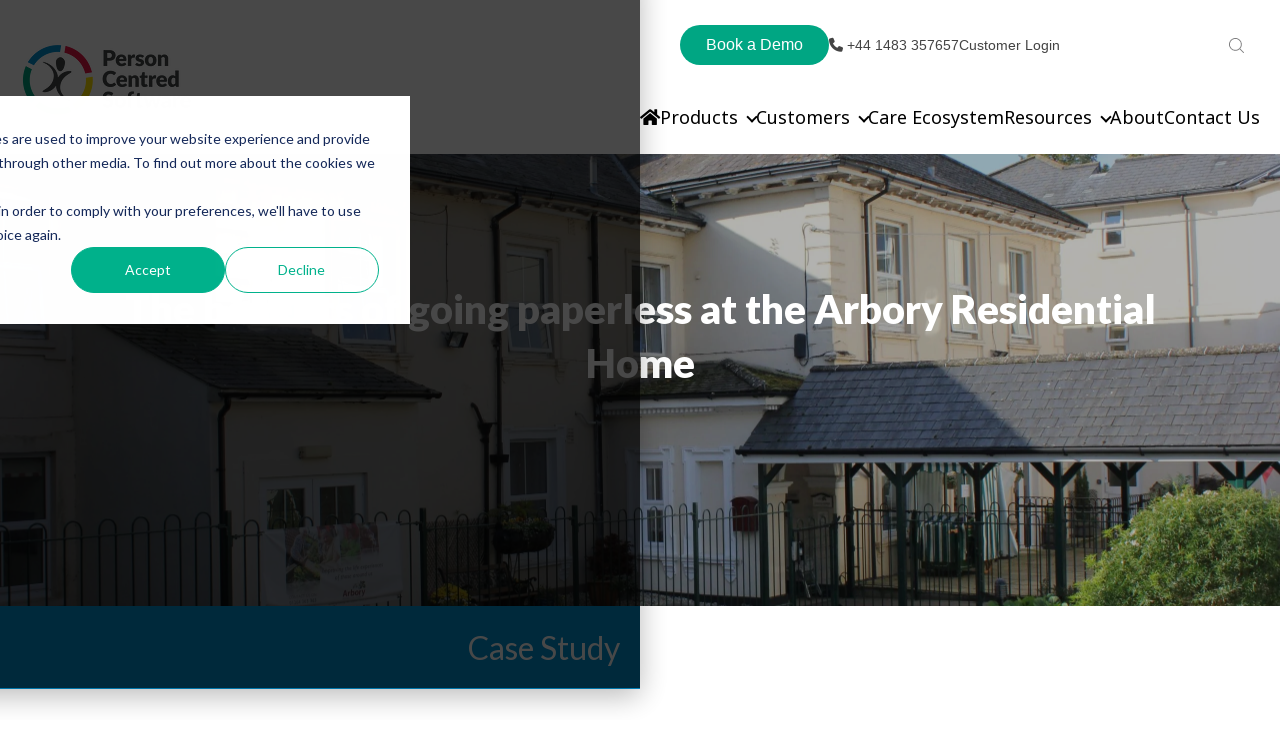

--- FILE ---
content_type: text/html; charset=UTF-8
request_url: https://personcentredsoftware.com/case-studies/the-arbory-residential-home
body_size: 18839
content:
<!doctype html><html lang="en"><head>
		<meta charset="utf-8">
		<title>The benefits of going paperless at the Arbory Residential Home     </title>
		<meta name="description" content="Since going paperless, the Arbory Residential Home has saved time on documentation, improved efficiency and spent more time with residents. ">
		<link rel="SHORTCUT ICON" href="https://personcentredsoftware.com/hubfs/PCS%20Icon%20Logo.png">
		<script src="https://kit.fontawesome.com/ada4d14003.js" crossorigin="anonymous"></script>
		
		  
		<!-- IV2508: Removed inline styles  -->
    <script defer src="https://cdn.jsdelivr.net/npm/bootstrap@4.6.0/dist/js/bootstrap.min.js" integrity="sha384-+YQ4JLhjyBLPDQt//I+STsc9iw4uQqACwlvpslubQzn4u2UU2UFM80nGisd026JF" crossorigin="anonymous"></script>
		
		
		<meta name="viewport" content="width=device-width, initial-scale=1">

    
    <meta property="og:description" content="Since going paperless, the Arbory Residential Home has saved time on documentation, improved efficiency and spent more time with residents. ">
    <meta property="og:title" content="The benefits of going paperless at the Arbory Residential Home     ">
    <meta name="twitter:description" content="Since going paperless, the Arbory Residential Home has saved time on documentation, improved efficiency and spent more time with residents. ">
    <meta name="twitter:title" content="The benefits of going paperless at the Arbory Residential Home     ">

    

    
    <style>
a.cta_button{-moz-box-sizing:content-box !important;-webkit-box-sizing:content-box !important;box-sizing:content-box !important;vertical-align:middle}.hs-breadcrumb-menu{list-style-type:none;margin:0px 0px 0px 0px;padding:0px 0px 0px 0px}.hs-breadcrumb-menu-item{float:left;padding:10px 0px 10px 10px}.hs-breadcrumb-menu-divider:before{content:'›';padding-left:10px}.hs-featured-image-link{border:0}.hs-featured-image{float:right;margin:0 0 20px 20px;max-width:50%}@media (max-width: 568px){.hs-featured-image{float:none;margin:0;width:100%;max-width:100%}}.hs-screen-reader-text{clip:rect(1px, 1px, 1px, 1px);height:1px;overflow:hidden;position:absolute !important;width:1px}
</style>

<link class="hs-async-css" rel="preload" href="https://personcentredsoftware.com/hubfs/hub_generated/template_assets/1/70165850993/1764259423429/template_bootstrap.min.css" as="style" onload="this.onload=null;this.rel='stylesheet'">
<noscript><link rel="stylesheet" href="https://personcentredsoftware.com/hubfs/hub_generated/template_assets/1/70165850993/1764259423429/template_bootstrap.min.css"></noscript>
<link class="hs-async-css" rel="preload" href="https://personcentredsoftware.com/hubfs/hub_generated/template_assets/1/70167939412/1764259419218/template_sr-base.css" as="style" onload="this.onload=null;this.rel='stylesheet'">
<noscript><link rel="stylesheet" href="https://personcentredsoftware.com/hubfs/hub_generated/template_assets/1/70167939412/1764259419218/template_sr-base.css"></noscript>
<link class="hs-async-css" rel="preload" href="https://personcentredsoftware.com/hubfs/hub_generated/template_assets/1/70165850997/1764259407411/template_custom-styles.css" as="style" onload="this.onload=null;this.rel='stylesheet'">
<noscript><link rel="stylesheet" href="https://personcentredsoftware.com/hubfs/hub_generated/template_assets/1/70165850997/1764259407411/template_custom-styles.css"></noscript>
<link rel="stylesheet" href="https://personcentredsoftware.com/hubfs/hub_generated/template_assets/1/167058824468/1764259426041/template_header.min.css">

		<style type="text/css">
			.body_dnd_area-module-2 {
				position: relative;
				overflow: hidden;
				background: #000;
			}
			
				.body_dnd_area-module-2{
					background: #000000
				}
				 .body_dnd_area-module-2 .sr-cover-image {
					background-image: url(https://personcentredsoftware.com/hs-fs/hubfs/IMG_4307-scaled.jpeg?width=1440&name=IMG_4307-scaled.jpeg);
					width: 100%;
					
					height: 100%;
					top: 0%;
					background-position: center;
					
					position: absolute;
					background-size: cover;
					background-repeat: no-repeat;
				}
				@media (min-width: 768px) {
					.body_dnd_area-module-2 .sr-cover-image {
						background-image: url(https://personcentredsoftware.com/hs-fs/hubfs/IMG_4307-scaled.jpeg?width=2880&name=IMG_4307-scaled.jpeg);
            background-position: right;
					}
				}
				.body_dnd_area-module-2 .sr-cover-image:before {
					content: "";
					width: 100%;
					height: 100%;
					position: absolute;
					top: 0;
					left: 0;
					background: rgba(0, 0, 0, 0.30);
				}
			
			
			.body_dnd_area-module-2 .sr-cover-inner {
				margin: 0 auto;
				width: 100%;
			}
			.body_dnd_area-module-2 .cta-wrapper {
				display: -webkit-box;
				display: -ms-flexbox;
				display: flex;
				
				-webkit-box-pack: center;
				-ms-flex-pack: center;
				justify-content: center;
				
			}
			.body_dnd_area-module-2 .btn-wrapper {
				padding: 0 .5rem;
			}
			.body_dnd_area-module-2 .height-auto     { min-height: 0vh; }
			.body_dnd_area-module-2 .height-small    { padding: 8rem 0; }
			.body_dnd_area-module-2 .height-medium   { padding: 14rem 0; }
			.body_dnd_area-module-2 .height-large    { padding: 20rem 0; }
			.body_dnd_area-module-2 .height-full     { min-height: 100vh; }

			.body_dnd_area-module-2 .description p:last-child {
				margin-bottom: 0;
			}
		</style>
	
<link rel="stylesheet" href="https://personcentredsoftware.com/hubfs/hub_generated/module_assets/1/70189306504/1743746299760/module_expanding-title.min.css">

 <style>
  .expanding-title.body_dnd_area-module-4 {
    background-color: #0090D0;
  }
   
   .expanding-title.body_dnd_area-module-4 h2, .expanding-title.body_dnd_area-module-4 h3, .expanding-title.body_dnd_area-module-4 h4 {
     background-color:#0090D0;
     color:#fff;
   }
 </style>


		<style type="text/css">
			.body_dnd_area-module-5 {
				position: relative;
				overflow: hidden;
				background: #000;
			}
			
			
			.body_dnd_area-module-5 .sr-cover-inner {
				margin: 0 auto;
				width: 100%;
			}
      
      .body_dnd_area-module-5 .sr-cover-inner  .description section span a:hover {
        text-decoration: underline;
      }
			.body_dnd_area-module-5 .cta-wrapper {
				display: -webkit-box;
				display: -ms-flexbox;
				display: flex;
				
				-webkit-box-pack: start;
				-ms-flex-pack: start;
				justify-content: flex-start;
				
			}
			.body_dnd_area-module-5 .btn-wrapper {
				padding: 0 .5rem;
			}
			.body_dnd_area-module-5 .height-auto     { min-height: 0vh; }
			.body_dnd_area-module-5 .height-small    { padding: 8rem 0; }
			.body_dnd_area-module-5 .height-medium   { padding: 14rem 0; }
			.body_dnd_area-module-5 .height-large    { padding: 20rem 0; }
			.body_dnd_area-module-5 .height-full     { min-height: 100vh; }

			.body_dnd_area-module-5 .description p:last-child {
				margin-bottom: 0;
			}
		</style>
	

    <style>
      #hs-button_module_16878599654425 {
        
          
          display: inline-block;
        
        background-color: rgba(0, 178, 140,1.0);
        color: #FFFFFF;
        
        font-size: 16px;
        
        ;
        
          padding-top: px;
          padding-bottom: px;
        
        
          padding-left: px;
          padding-right: px;
        
      }
      #hs-button_module_16878599654425:hover {
        background-color: rgba(0, 178, 140,1.0);
        color: rgba(255, 255, 255,1.0);
        
          padding-top: px;
          padding-bottom: px;
        
        
          padding-left: px;
          padding-right: px;
        

      }
    </style>
  

		<style type="text/css">
			
			
				.module_16710355660926 {
					padding: 1rem 3rem 1rem 3rem;
				}
			
			
			''
			.module_16710355660926 video,
			.module_16710355660926 .sr-multicol-media .responsive-video{
				position:relative;
				z-index:10;
			}
			@media (max-width: 767px) {
				
				
				
				
				

			}
			
				
			
				
			
		</style>
	

									<style>
										.sr-multicol-media.module_16710355660926 .sr-repeater-1  {
											
											background-size: cover;
											background-repeat: no-repeat;
											background-position: center;
											position: relative;
										}
										.sr-multicol-media.module_16710355660926 .sr-repeater-1::before {
											background-color: rgba(255, 255, 255, 0%);
										}
										@media (min-width: 768px) {
											.sr-multicol-media.module_16710355660926 .sr-repeater-1 {
												
											}
										}
									</style>
								

									<style>
										.sr-multicol-media.module_16710355660926 .sr-repeater-2  {
											
											background-size: cover;
											background-repeat: no-repeat;
											background-position: center;
											position: relative;
										}
										.sr-multicol-media.module_16710355660926 .sr-repeater-2::before {
											background-color: rgba(255, 255, 255, 0%);
										}
										@media (min-width: 768px) {
											.sr-multicol-media.module_16710355660926 .sr-repeater-2 {
												
											}
										}
									</style>
								
<link rel="stylesheet" href="https://personcentredsoftware.com/hubfs/hub_generated/module_assets/1/70797895552/1743746300755/module_SR_Cards_Grid_03.min.css">

		<style type="text/css">
			
			
			.sr-cards-grid-03 .cards.row [class*="col-"] {
				padding: 0;
				border: 1rem solid transparent;
			}
			.sr-cards-grid-03 .card {
				position: relative;
				background-size: cover;
				background-position: center;
				-webkit-box-pack: center;
				-ms-flex-pack: center;
				justify-content: center;
				height: 100%;
				padding: 10 !important;
				border-radius: 25px;
				border: none;
			}
			.sr-cards-grid-03 .card:after {
				content: "";
				width: 100%;
				height: 100%;
				position: absolute;
				top: 0;
				left: 0;
				z-index: 0;
			}
			.sr-cards-grid-03 .card-inner {
				position: relative;
				z-index: 1;
				height: 100%;
				display: -ms-flexbox;
				display: flex;
				-ms-flex-direction: column;
				flex-direction: column;
			}
			.sr-cards-grid-03 .card-inner .btn-wrapper {
				margin-top: auto;
			}
			.sr-cards-grid-03 .card-inner .btn-wrapper {
				margin-top: auto;
        text-align: left;
    padding-bottom: 10px;
			}
			.sr-cards-grid-03 .card {
				background-size: cover;
				background-repeat: no-repeat;
				background-position: center;
				position: relative;
			}
      
      .sr-cards-grid-03 .card-inner h4 {
        color: #0090D0;
        text-align: left;
      }
      
      .sr-cards-grid-03 .card-inner .text-wrapper
      
			@media (max-width: 768px) {
				.sr-cards-grid-03 .heading br, .sr-cards-grid-03 .description br {
					display: none;
				}
			}
		</style>
	

		<style type="text/css">
			.widget_1652785568222 {
				position: relative;
				overflow: hidden;
				background: #000;
			}
			
			
			.widget_1652785568222 .sr-cover-inner {
				margin: 0 auto;
				width: 100%;
			}
			.widget_1652785568222 .cta-wrapper {
				display: -webkit-box;
				display: -ms-flexbox;
				display: flex;
				
				-webkit-box-pack: center;
				-ms-flex-pack: center;
				justify-content: center;
				
			}
			.widget_1652785568222 .btn-wrapper {
				padding: 0 .5rem;
			}
			.widget_1652785568222 .height-auto     { min-height: 0vh; }
			.widget_1652785568222 .height-small    { padding: 8rem 0; }
			.widget_1652785568222 .height-medium   { padding: 14rem 0; }
			.widget_1652785568222 .height-large    { padding: 20rem 0; }
			.widget_1652785568222 .height-full     { min-height: 100vh; }

			.widget_1652785568222 .description p:last-child {
				margin-bottom: 0;
			}
		</style>
	

<style>
	
	.sr-modal-form form {
		padding: 0;
	}
	.sr-modal-form .form-title {
		padding: 0 0 0.5rem 0;
	}
	
	#footer-book-a-demo-modal .field > label, 
	#footer-book-a-demo-modal .form-group label {
		color: inherit;
	}
	
	.sr-modal-form .hs-form-field {
		text-align: left;
	}
	
	.modal-content {
		background-color: #fff;
		border-color: #e5e7ea;
		border-radius: 0;
	}
	#footer-book-a-demo-modal button.close {
		position: absolute;
		width: 2rem;
		height: 2rem;
		font-size: 1.25rem;
		border-radius: 50%;
		opacity: 1;
		right: 1rem;
		top: 1rem;
		background: transparent;
		color: #333;
		color: var(--primary);
		border: 1px solid;
		text-align: center;
		display: -ms-grid;
		display: grid;
		place-content: center;
		-webkit-transition: all .2s ease;
		-o-transition: all .2s ease;
		transition: all .2s ease;
		z-index: 1;
	}
	#footer-book-a-demo-modal button.close:hover {
		color: #fff;
		background: var(--primary);
	}
	
	
	
	#footer-book-a-demo-modal {
		background-color: rgba(255, 255, 255, 0.);
	}
	
	.sr-modal .modal-header {
		padding: 1rem 3rem;
	}
	.sr-modal .modal-body {
		padding: 3rem;
	}
  .modal-content {
    border-radius: 12px;
    border: 0;
}
</style>


<style>
	
	.sr-modal-form form {
		padding: 0;
	}
	.sr-modal-form .form-title {
		padding: 0 0 0.5rem 0;
	}
	
	#footer-subscription .field > label, 
	#footer-subscription .form-group label {
		color: inherit;
	}
	
	.sr-modal-form .hs-form-field {
		text-align: left;
	}
	
	.modal-content {
		background-color: #fff;
		border-color: #e5e7ea;
		border-radius: 0;
	}
	#footer-subscription button.close {
		position: absolute;
		width: 2rem;
		height: 2rem;
		font-size: 1.25rem;
		border-radius: 50%;
		opacity: 1;
		right: 1rem;
		top: 1rem;
		background: transparent;
		color: #333;
		color: var(--primary);
		border: 1px solid;
		text-align: center;
		display: -ms-grid;
		display: grid;
		place-content: center;
		-webkit-transition: all .2s ease;
		-o-transition: all .2s ease;
		transition: all .2s ease;
		z-index: 1;
	}
	#footer-subscription button.close:hover {
		color: #fff;
		background: var(--primary);
	}
	
	
	
	#footer-subscription {
		background-color: rgba(255, 255, 255, 0.);
	}
	
	.sr-modal .modal-header {
		padding: 1rem 3rem;
	}
	.sr-modal .modal-body {
		padding: 3rem;
	}
  .modal-content {
    border-radius: 12px;
    border: 0;
}
</style>


		<style type="text/css">
			
			
			.sr-clients-01 .description {
				padding-bottom: 1rem;
			}
			.sr-clients-01 .slick-list.draggable {
				cursor: grabbing;
			}
			
				.widget_1649684843221 .logo-slider div img {
					max-width: 100%;
					margin: 0 auto;
				}
				.widget_1649684843221 .slick-track,
				.widget_1649684843221 .logo-slider:not(.slick-slider)  {
					display: -webkit-box;
					display: -ms-flexbox;
					display: flex;
					-webkit-box-align: center;
					-ms-flex-align: center;
					align-items: center;
				}
				.widget_1649684843221 .slick-slide,
				.widget_1649684843221 .logo-slider > div:not(.slick-list) {
					margin: 0 1rem;
				}
				.widget_1649684843221 .slick-slide:focus {
					outline: 0;
				}
				.widget_1649684843221 .logo-slider {
					overflow: hidden;
				}
				.widget_1649684843221 .logo-slider > div:nth-child(n+1) {
					display: none;
				}
				.slick-initialized,
				.widget_1649684843221 .logo-slider > div:nth-child(-n+6) {
					display: block;
				}
			
			
			
		</style>
	
<link class="hs-async-css" rel="preload" href="https://personcentredsoftware.com/hubfs/hub_generated/template_assets/1/70168002429/1764259413583/template_slick.min.css" as="style" onload="this.onload=null;this.rel='stylesheet'">
<noscript><link rel="stylesheet" href="https://personcentredsoftware.com/hubfs/hub_generated/template_assets/1/70168002429/1764259413583/template_slick.min.css"></noscript>
<link rel="stylesheet" href="https://personcentredsoftware.com/hubfs/hub_generated/module_assets/1/70802937512/1743746301913/module_SR_Footer_05.min.css">

		<style>
			
			
			
			.sr-footer-05 .sr-footer-nav .hs-menu-wrapper > ul {
				list-style: none;
				padding: 0;
				margin: 0;
			}
			
			.sr-footer-05 .row.sr-spacer-bottom-50  {
				margin-bottom: 2rem;
				border-bottom: 1px solid #ebebeb;
			}
			
			.sr-footer-05 .sr-footer-nav li a {
				line-height: 1.2rem;
				font-size: .85rem;
				
			}
			.sr-footer-05 .sr-footer-nav .hs-menu-depth-1 > a,
			.sr-footer-05 .sr-footer-nav li a,
			.sr-footer-05 .footer-copyright p a {
				
			}
			.sr-footer-05 .sr-footer-nav .hs-menu-depth-1 > a {
				
        color: #00A683;
				
				font-size: 1.125rem;
				font-weight: 200;
        line-height: 2.5rem;
			}
			.sr-footer-05 .social {
				list-style: none;
				padding-left: 0;
			}
			.sr-footer-05 .social li {
				display: inline-block;
				text-align: center;
			}
			.sr-footer-05 .social li a {
				border-bottom: none;
				font-size: 1.4em;
			}
			.sr-footer-05 ul.social li {
				display: inline-block;
				font-size: 1.2em;
			}
			.sr-footer-05 ul.social li i {
				border-radius: 50%;
				width: 2.3rem;
				height: 2.3rem;
				display: -webkit-box;
				display: -ms-flexbox;
				display: flex;
				-webkit-box-align: center;
				-ms-flex-align: center;
				align-items: center;
				-webkit-box-pack: center;
				-ms-flex-pack: center;
				justify-content: center;
				color: inherit;
				margin: 3px;
			}
			.sr-footer-05 ul.social li i svg,
			.sr-footer-05 ul.social li i svg g {
				fill: inherit;
			}
			.sr-footer-05 .footer-logo-social {
				padding: 3em 0;
			}
			.sr-footer-05 ul.hs-menu-children-wrapper {
				list-style-type: none;
				padding: 0;
			}
			.sr-footer-05 .footer-copyright p a {
				border-bottom: none;
			}
			.sr-footer-05 .footer-logo-social {
				text-align: center;
			}
			.sr-footer-05 .footer-logo-social img {
				max-width: 100%;
				height: auto;
			}
			.sr-footer-05 .sr-footer-nav .hs-menu-depth-1 {
				width: 100%;
				margin-bottom: 2rem;
			}
			.sr-footer-05 .footer-copyright p.small {
				margin: 0;
			}
      
      .sr-footer-05 .sr-footer-nav h6 {
        padding-top: 3px;
      }
      
      .sr-footer-05 .sr-footer-nav .hs-menu-item.hs-menu-depth-2 {
        font-weight:200;
        margin-bottom: 1rem;
      }
      
			@media only screen and (min-width: 992px) {
				.sr-footer-05 .sr-footer-nav .hs-menu-depth-1 {
					margin-bottom: 0;
				}
				.sr-footer-05 .social li a {
					font-size: 1.2em;
				}
				.sr-footer-05 .sr-footer-nav .hs-menu-depth-1 {
					width: auto;
					padding-left: 4rem;
				}
				.sr-footer-05 .sr-footer-nav .hs-menu-depth-1:first-child {
					padding-left: 0;
				}
				.sr-footer-05 .sr-footer-nav .hs-menu-wrapper > ul {
					display: -webkit-box;
					display: -ms-flexbox;
					display: flex;
					-ms-flex-wrap: wrap;
					flex-wrap: wrap;
					-webkit-box-pack: justify;
					-ms-flex-pack: justify;
					justify-content: center;
				}
			}
		</style>
	
<style>
  @font-face {
    font-family: "Noto Sans";
    font-weight: 700;
    font-style: normal;
    font-display: swap;
    src: url("/_hcms/googlefonts/Noto_Sans/700.woff2") format("woff2"), url("/_hcms/googlefonts/Noto_Sans/700.woff") format("woff");
  }
  @font-face {
    font-family: "Noto Sans";
    font-weight: 300;
    font-style: normal;
    font-display: swap;
    src: url("/_hcms/googlefonts/Noto_Sans/300.woff2") format("woff2"), url("/_hcms/googlefonts/Noto_Sans/300.woff") format("woff");
  }
  @font-face {
    font-family: "Noto Sans";
    font-weight: 500;
    font-style: normal;
    font-display: swap;
    src: url("/_hcms/googlefonts/Noto_Sans/500.woff2") format("woff2"), url("/_hcms/googlefonts/Noto_Sans/500.woff") format("woff");
  }
  @font-face {
    font-family: "Noto Sans";
    font-weight: 400;
    font-style: normal;
    font-display: swap;
    src: url("/_hcms/googlefonts/Noto_Sans/regular.woff2") format("woff2"), url("/_hcms/googlefonts/Noto_Sans/regular.woff") format("woff");
  }
  @font-face {
    font-family: "Lato";
    font-weight: 900;
    font-style: normal;
    font-display: swap;
    src: url("/_hcms/googlefonts/Lato/900.woff2") format("woff2"), url("/_hcms/googlefonts/Lato/900.woff") format("woff");
  }
  @font-face {
    font-family: "Lato";
    font-weight: 400;
    font-style: normal;
    font-display: swap;
    src: url("/_hcms/googlefonts/Lato/regular.woff2") format("woff2"), url("/_hcms/googlefonts/Lato/regular.woff") format("woff");
  }
  @font-face {
    font-family: "Lato";
    font-weight: 700;
    font-style: normal;
    font-display: swap;
    src: url("/_hcms/googlefonts/Lato/700.woff2") format("woff2"), url("/_hcms/googlefonts/Lato/700.woff") format("woff");
  }
  @font-face {
    font-family: "Poppins";
    font-weight: 700;
    font-style: normal;
    font-display: swap;
    src: url("/_hcms/googlefonts/Poppins/700.woff2") format("woff2"), url("/_hcms/googlefonts/Poppins/700.woff") format("woff");
  }
  @font-face {
    font-family: "Poppins";
    font-weight: 300;
    font-style: normal;
    font-display: swap;
    src: url("/_hcms/googlefonts/Poppins/300.woff2") format("woff2"), url("/_hcms/googlefonts/Poppins/300.woff") format("woff");
  }
  @font-face {
    font-family: "Poppins";
    font-weight: 500;
    font-style: normal;
    font-display: swap;
    src: url("/_hcms/googlefonts/Poppins/500.woff2") format("woff2"), url("/_hcms/googlefonts/Poppins/500.woff") format("woff");
  }
  @font-face {
    font-family: "Poppins";
    font-weight: 600;
    font-style: normal;
    font-display: swap;
    src: url("/_hcms/googlefonts/Poppins/600.woff2") format("woff2"), url("/_hcms/googlefonts/Poppins/600.woff") format("woff");
  }
  @font-face {
    font-family: "Poppins";
    font-weight: 400;
    font-style: normal;
    font-display: swap;
    src: url("/_hcms/googlefonts/Poppins/regular.woff2") format("woff2"), url("/_hcms/googlefonts/Poppins/regular.woff") format("woff");
  }
  @font-face {
    font-family: "Poppins";
    font-weight: 700;
    font-style: normal;
    font-display: swap;
    src: url("/_hcms/googlefonts/Poppins/700.woff2") format("woff2"), url("/_hcms/googlefonts/Poppins/700.woff") format("woff");
  }
  @font-face {
    font-family: "Inter";
    font-weight: 700;
    font-style: normal;
    font-display: swap;
    src: url("/_hcms/googlefonts/Inter/700.woff2") format("woff2"), url("/_hcms/googlefonts/Inter/700.woff") format("woff");
  }
  @font-face {
    font-family: "Inter";
    font-weight: 300;
    font-style: normal;
    font-display: swap;
    src: url("/_hcms/googlefonts/Inter/300.woff2") format("woff2"), url("/_hcms/googlefonts/Inter/300.woff") format("woff");
  }
  @font-face {
    font-family: "Inter";
    font-weight: 500;
    font-style: normal;
    font-display: swap;
    src: url("/_hcms/googlefonts/Inter/500.woff2") format("woff2"), url("/_hcms/googlefonts/Inter/500.woff") format("woff");
  }
  @font-face {
    font-family: "Inter";
    font-weight: 400;
    font-style: normal;
    font-display: swap;
    src: url("/_hcms/googlefonts/Inter/regular.woff2") format("woff2"), url("/_hcms/googlefonts/Inter/regular.woff") format("woff");
  }
</style>

<!-- Editor Styles -->
<style id="hs_editor_style" type="text/css">
#hs_cos_wrapper_widget_1657641436104  { display: block !important; padding-top: 20px !important }
#hs_cos_wrapper_module_16878599654425  { background-color: #00B28C !important; background-image: none !important; border-radius: 30px !important; display: block !important; margin-bottom: 33px !important; margin-top: 33px !important; padding-bottom: 15px !important; padding-left: 22px !important; padding-right: 22px !important; padding-top: 15px !important }
#hs_cos_wrapper_widget_1657643640023  { display: block !important; padding-bottom: 65px !important; padding-top: 40px !important }
#hs_cos_wrapper_widget_1657641436104  { display: block !important; padding-top: 20px !important }
#hs_cos_wrapper_module_16878599654425  { background-color: #00B28C !important; background-image: none !important; border-radius: 30px !important; display: block !important; margin-bottom: 33px !important; margin-top: 33px !important; padding-bottom: 15px !important; padding-left: 22px !important; padding-right: 22px !important; padding-top: 15px !important }
#hs_cos_wrapper_widget_1657643640023  { display: block !important; padding-bottom: 65px !important; padding-top: 40px !important }
.body_dnd_area-row-3-max-width-section-centering > .row-fluid {
  max-width: 1200px !important;
  margin-left: auto !important;
  margin-right: auto !important;
}
.module_16878599654425-flexbox-positioning {
  display: -ms-flexbox !important;
  -ms-flex-direction: column !important;
  -ms-flex-align: center !important;
  -ms-flex-pack: start;
  display: flex !important;
  flex-direction: column !important;
  align-items: center !important;
  justify-content: flex-start;
}
.module_16878599654425-flexbox-positioning > div {
  max-width: 100%;
  flex-shrink: 0 !important;
}
.widget_1657643640023-flexbox-positioning {
  display: -ms-flexbox !important;
  -ms-flex-direction: column !important;
  -ms-flex-align: center !important;
  -ms-flex-pack: start;
  display: flex !important;
  flex-direction: column !important;
  align-items: center !important;
  justify-content: flex-start;
}
.widget_1657643640023-flexbox-positioning > div {
  max-width: 100%;
  flex-shrink: 0 !important;
}
/* HubSpot Non-stacked Media Query Styles */
@media (min-width:768px) {
  .body_dnd_area-column-3-row-2-vertical-alignment > .row-fluid {
    display: -ms-flexbox !important;
    -ms-flex-direction: row;
    display: flex !important;
    flex-direction: row;
  }
  .cell_1651227976827-vertical-alignment {
    display: -ms-flexbox !important;
    -ms-flex-direction: column !important;
    -ms-flex-pack: center !important;
    display: flex !important;
    flex-direction: column !important;
    justify-content: center !important;
  }
  .cell_1651227976827-vertical-alignment > div {
    flex-shrink: 0 !important;
  }
  .cell_1651227976827-row-0-vertical-alignment > .row-fluid {
    display: -ms-flexbox !important;
    -ms-flex-direction: row;
    display: flex !important;
    flex-direction: row;
  }
  .cell_1651228802518-vertical-alignment {
    display: -ms-flexbox !important;
    -ms-flex-direction: column !important;
    -ms-flex-pack: center !important;
    display: flex !important;
    flex-direction: column !important;
    justify-content: center !important;
  }
  .cell_1651228802518-vertical-alignment > div {
    flex-shrink: 0 !important;
  }
}
/* HubSpot Styles (default) */
.body_dnd_area-row-3-margin {
  margin-bottom: 33px !important;
}
.body_dnd_area-row-3-padding {
  padding-top: 30px !important;
  padding-bottom: 40px !important;
}
.body_dnd_area-module-2-hidden {
  display: block !important;
}
.body_dnd_area-module-5-hidden {
  display: block !important;
}
</style>
    

    
    <link rel="canonical" href="https://personcentredsoftware.com/case-studies/the-arbory-residential-home">

<script>
(function(g,e,o,t,a,r,ge,tl,y,s){
g.getElementsByTagName(o)[0].insertAdjacentHTML('afterbegin','<style id="georedirect1628760511392style">body{opacity:0.0 !important;}</style>');
s=function(){g.getElementById('georedirect1628760511392style').innerHTML='body{opacity:1.0 !important;}';};
t=g.getElementsByTagName(o)[0];y=g.createElement(e);y.async=true;
y.src='https://g10300385420.co/gr?id=-MgtgGCBQW0spmjcRtb-&refurl='+g.referrer+'&winurl='+encodeURIComponent(window.location);
t.parentNode.insertBefore(y,t);y.onerror=function(){s()};
georedirect1628760511392loaded=function(redirect){var to=0;if(redirect){to=5000};
setTimeout(function(){s();},to)};
})(document,'script','head');
</script>




<!-- Google Tag Manager -->
<script>(function(w,d,s,l,i){w[l]=w[l]||[];w[l].push({'gtm.start':
new Date().getTime(),event:'gtm.js'});var f=d.getElementsByTagName(s)[0],
j=d.createElement(s),dl=l!='dataLayer'?'&l='+l:'';j.async=true;j.src=
'https://www.googletagmanager.com/gtm.js?id='+i+dl;f.parentNode.insertBefore(j,f);
})(window,document,'script','dataLayer','GTM-N6TWQ73');</script>
<!-- End Google Tag Manager -->


<script type="application/ld+json">
{
  "@context": "https://schema.org",
  "@type": "Organization",
  "name": "Person Centered Software",
  "url": "https://personcentredsoftware.com/",
  "logo": "https://5244937.fs1.hubspotusercontent-na1.net/hubfs/5244937/logo_Person_Centred_Software.png",
  "sameAs": [
    "https://www.facebook.com/PersonCentredSoftware/",
    "https://twitter.com/PersonCentredSW",
    "https://www.linkedin.com/company/person-centred-software/"
  ]
}
</script>
<style>
div#hs-eu-cookie-confirmation {
    height: 100%!important;
    background-color: #000000b8!important;
    width: 100%!important;
    padding: 10% 18%;
  	border-radius: 0px!important;
  	margin-top: -32px;

}
  div#hs-eu-cookie-confirmation-inner {
    background-color: #fff!important;
}

div#hs-eu-cookie-confirmation * {
    margin-top: 0px;
}
  #hs-banner-parent #hs-eu-cookie-confirmation {
    max-width: 100%!important;
    max-height: 100%!important;
}
</style>

<meta property="og:image" content="https://personcentredsoftware.com/hubfs/Arbory-House.jpeg">
<meta property="og:image:width" content="5184">
<meta property="og:image:height" content="3456">
<meta property="og:image:alt" content="The arbory residential home in Andover">
<meta name="twitter:image" content="https://personcentredsoftware.com/hubfs/Arbory-House.jpeg">
<meta name="twitter:image:alt" content="The arbory residential home in Andover">

<meta property="og:url" content="https://personcentredsoftware.com/case-studies/the-arbory-residential-home">
<meta name="twitter:card" content="summary_large_image">
<meta http-equiv="content-language" content="en">





<link rel="alternate" href="https://personcentredsoftware.com/case-studies/the-arbory-residential-home" hreflang="x-default"> 
		
    
    <!-- IV2508: New CSS link below -->
    <link rel="stylesheet" href="https://personcentredsoftware.com/hubfs/hub_generated/template_assets/1/195183472554/1756299446190/template_custom.min.css">
		 
    <link rel="stylesheet" href="https://cdnjs.cloudflare.com/ajax/libs/font-awesome/5.9.0/css/all.min.css" integrity="sha512-q3eWabyZPc1XTCmF+8/LuE1ozpg5xxn7iO89yfSOd5/oKvyqLngoNGsx8jq92Y8eXJ/IRxQbEC+FGSYxtk2oiw==" crossorigin="anonymous" referrerpolicy="no-referrer">
    <!-- <script>https://personcentredsoftware.com/case-studies/the-arbory-residential-home - en</script> -->
	<meta name="generator" content="HubSpot"></head>

    <body class=" mobile-care-monitoring">

      
        
      
      <div class="new-header" style="">
        <div id="hs_cos_wrapper_module_16746592013582" class="hs_cos_wrapper hs_cos_wrapper_widget hs_cos_wrapper_type_module" style="" data-hs-cos-general-type="widget" data-hs-cos-type="module"><div class="header-section">
   <div class="header-wrapper">
      <div class="header-logo">
         <a class="navbar-brand" href="https://personcentredsoftware.com?hsLang=en">
         
         
         
         
         <img src="https://personcentredsoftware.com/hs-fs/hubfs/logo_Person_Centred_Software.png?width=173&amp;height=74&amp;name=logo_Person_Centred_Software.png" alt="logo_Person_Centred_Software" width="173" height="74" srcset="https://personcentredsoftware.com/hs-fs/hubfs/logo_Person_Centred_Software.png?width=87&amp;height=37&amp;name=logo_Person_Centred_Software.png 87w, https://personcentredsoftware.com/hs-fs/hubfs/logo_Person_Centred_Software.png?width=173&amp;height=74&amp;name=logo_Person_Centred_Software.png 173w, https://personcentredsoftware.com/hs-fs/hubfs/logo_Person_Centred_Software.png?width=260&amp;height=111&amp;name=logo_Person_Centred_Software.png 260w, https://personcentredsoftware.com/hs-fs/hubfs/logo_Person_Centred_Software.png?width=346&amp;height=148&amp;name=logo_Person_Centred_Software.png 346w, https://personcentredsoftware.com/hs-fs/hubfs/logo_Person_Centred_Software.png?width=433&amp;height=185&amp;name=logo_Person_Centred_Software.png 433w, https://personcentredsoftware.com/hs-fs/hubfs/logo_Person_Centred_Software.png?width=519&amp;height=222&amp;name=logo_Person_Centred_Software.png 519w" sizes="(max-width: 173px) 100vw, 173px">
         
         </a>
         <div class="mobile_menu">
            <span class="mobile_toggle_btn">
            <span></span>
            </span>
         </div>
      </div>
      <div class="header-nav-section">
         <div class="header-nav-top">
            <div class="header-nav-top-wrap">
               <div class="book-a-demo">
                  <a type="button" class="cta_button" data-toggle="modal" data-target="#footer-book-a-demo-modal">Book a Demo</a>  
               </div>
               <div class="phone-nav">
                  <a href="tel:+441483357657" class="cta_button"><i class="fa-solid fa-phone"></i> <strong>+44 1483 357657</strong></a>  
               </div>
               <div class="contact-us-btn">
                  
                  
                  <a href="https://care.personcentredsoftware.com/MCM" target="_blank" rel="nofollow noopener">
                  Customer Login
                  </a>
               </div>
               
               <div class="language-wrapper border-primary">
                  
                  <!-- language_switcher "language_switcher" overrideable=false, display_mode="localized", label="Language Switcher" -->
               </div>
               
               <div class="search">
                  <span class="sr-search-toggle">
                     <a class="show-search nav-link">
                        <!--?xml version="1.0" encoding="UTF-8"?-->
                        <svg width="15px" height="15px" viewbox="0 0 15 15" version="1.1" xmlns="http://www.w3.org/2000/svg" xmlns:xlink="http://www.w3.org/1999/xlink">
                           <title>icon-search</title>
                           <desc>Created with Sketch.</desc>
                           <g id="Pages" stroke="none" stroke-width="1" fill="none" fill-rule="evenodd" opacity="0.600000024">
                              <g id="Homepage" transform="translate(-1227.000000, -55.000000)" fill="#262628" fill-rule="nonzero">
                                 <g id="masthead">
                                    <g id="nav" transform="translate(50.000000, 34.000000)">
                                       <g id="Group-23" transform="translate(496.000000, 0.000000)">
                                          <g id="Group-22" transform="translate(0.000000, 18.000000)">
                                             <g id="magnifying-glass-(1)" transform="translate(681.000000, 3.000000)">
                                                <path d="M14.8702595,14.2350333 L11.2242182,10.5898004 C12.2022621,9.46563193 12.7944112,7.99889135 12.7944112,6.39578714 C12.7944112,2.86696231 9.92348636,0 6.39720559,0 C2.86759814,0 0,2.87028825 0,6.39578714 C0,9.92128603 2.87092482,12.7915743 6.39720559,12.7915743 C8.00066534,12.7915743 9.4677312,12.1995565 10.592149,11.2217295 L14.2381903,14.8669623 C14.324684,14.9534368 14.4411178,15 14.5542249,15 C14.667332,15 14.7837658,14.9567627 14.8702595,14.8669623 C15.0432468,14.6940133 15.0432468,14.4079823 14.8702595,14.2350333 Z M0.894876913,6.39578714 C0.894876913,3.36252772 3.36327345,0.898004435 6.39387891,0.898004435 C9.42781104,0.898004435 11.8928809,3.36585366 11.8928809,6.39578714 C11.8928809,9.42572062 9.42781104,11.8968958 6.39387891,11.8968958 C3.36327345,11.8968958 0.894876913,9.42904656 0.894876913,6.39578714 Z" id="icon-search"></path>
                                             </g>
                                          </g>
                                       </g>
                                    </g>
                                 </g>
                              </g>
                           </g>
                        </svg>
                     </a>
                  </span>
                  <div class="navbar-search-form-wrapper active">
                     <div class="hs-search-field">
                        <div class="hs-search-field__bar">
                           <form action="/hs-search-results">
                              <input type="text" class="hs-search-field__input form-control" name="term" placeholder="Search" autocomplete="off" aria-label="Search">
                           </form>
                        </div>
                     </div>
                  </div>
               </div>
            </div>
         </div>
         <div class="header-nav-bottom">
            <div class="header-nav-bottom-wrap">
               <span id="hs_cos_wrapper_module_16746592013582_" class="hs_cos_wrapper hs_cos_wrapper_widget hs_cos_wrapper_type_menu" style="" data-hs-cos-general-type="widget" data-hs-cos-type="menu"><div id="hs_menu_wrapper_module_16746592013582_" class="hs-menu-wrapper active-branch no-flyouts hs-menu-flow-horizontal" role="navigation" data-sitemap-name="default" data-menu-id="97195751713" aria-label="Navigation Menu">
 <ul role="menu">
  <li class="hs-menu-item hs-menu-depth-1" role="none"><a href="https://personcentredsoftware.com" role="menuitem"><i class="fa fa-home" aria-hidden="true"></i><span>Home</span></a></li>
  <li class="hs-menu-item hs-menu-depth-1 hs-item-has-children" role="none"><a href="https://personcentredsoftware.com/products" aria-haspopup="true" aria-expanded="false" role="menuitem">Products</a>
   <ul role="menu" class="hs-menu-children-wrapper">
    <li class="hs-menu-item hs-menu-depth-2 hs-item-has-children" role="none"><a href="javascript:;" role="menuitem">Search by Product</a>
     <ul role="menu" class="hs-menu-children-wrapper">
      <li class="hs-menu-item hs-menu-depth-3" role="none"><a href="https://personcentredsoftware.com/products/digital-care-system" role="menuitem">Digital Care Planning System</a></li>
      <li class="hs-menu-item hs-menu-depth-3" role="none"><a href="https://personcentredsoftware.com/products/emar-system" role="menuitem">ATLAS eMAR</a></li>
      <li class="hs-menu-item hs-menu-depth-3" role="none"><a href="https://personcentredsoftware.com/products/maintenance-management-tool" role="menuitem">Maintenance Management Tool</a></li>
      <li class="hs-menu-item hs-menu-depth-3" role="none"><a href="https://personcentredsoftware.com/products/atlas-pharmacy" role="menuitem">ATLAS Pharmacy</a></li>
      <li class="hs-menu-item hs-menu-depth-3" role="none"><a href="https://personcentredsoftware.com/products/wellbeing-and-activities-platform" role="menuitem">Wellbeing &amp; Activities Platform </a></li>
      <li class="hs-menu-item hs-menu-depth-3" role="none"><a href="https://personcentredsoftware.com/products/resident-experience-tool" role="menuitem">Resident Experience Tool</a></li>
      <li class="hs-menu-item hs-menu-depth-3" role="none"><a href="https://personcentredsoftware.com/products/digital-reception/" role="menuitem">Digital Reception</a></li>
      <li class="hs-menu-item hs-menu-depth-3" role="none"><a href="https://personcentredsoftware.com/products/care-home-digital-signage" role="menuitem">Care Home Digital Signage</a></li>
      <li class="hs-menu-item hs-menu-depth-3" role="none"><a href="https://personcentredsoftware.com/products/mandatory-and-compliance-training" role="menuitem">Mandatory and Compliance Training</a></li>
      <li class="hs-menu-item hs-menu-depth-3" role="none"><a href="https://personcentredsoftware.com/products/wellbeing-and-activities-training" role="menuitem">Wellbeing &amp; Activities Training </a></li>
      <li class="hs-menu-item hs-menu-depth-3" role="none"><a href="https://personcentredsoftware.com/products/staff-dependency-tool" role="menuitem">Staff Dependency Tool</a></li>
      <li class="hs-menu-item hs-menu-depth-3" role="none"><a href="https://personcentredsoftware.com/products/nursecall-messaging-service" role="menuitem">Nursecall Messaging Service</a></li>
      <li class="hs-menu-item hs-menu-depth-3" role="none"><a href="https://personcentredsoftware.com/products/joined-up-care" role="menuitem">Joined Up Care</a></li>
      <li class="hs-menu-item hs-menu-depth-3" role="none"><a href="https://personcentredsoftware.com/products/digital-care-system/facilitate-your-data-migration-with-pcs" role="menuitem">Data Migration</a></li>
     </ul></li>
    <li class="hs-menu-item hs-menu-depth-2 hs-item-has-children" role="none"><a href="javascript:;" role="menuitem">Search by Sector</a>
     <ul role="menu" class="hs-menu-children-wrapper">
      <li class="hs-menu-item hs-menu-depth-3" role="none"><a href="https://personcentredsoftware.com/products/residential-care" role="menuitem">Residential care</a></li>
      <li class="hs-menu-item hs-menu-depth-3" role="none"><a href="https://personcentredsoftware.com/products/nursing-home" role="menuitem">Nursing homes</a></li>
      <li class="hs-menu-item hs-menu-depth-3" role="none"><a href="https://personcentredsoftware.com/products/retirement-living" role="menuitem">Retirement living</a></li>
      <li class="hs-menu-item hs-menu-depth-3" role="none"><a href="https://personcentredsoftware.com/products/learning-disabilities" role="menuitem">Learning disabilities</a></li>
      <li class="hs-menu-item hs-menu-depth-3" role="none"><a href="https://personcentredsoftware.com/products/mental-health" role="menuitem">Mental health support</a></li>
     </ul></li>
   </ul></li>
  <li class="hs-menu-item hs-menu-depth-1 hs-item-has-children" role="none"><a href="https://personcentredsoftware.com/customers/" aria-haspopup="true" aria-expanded="false" role="menuitem">Customers</a>
   <ul role="menu" class="hs-menu-children-wrapper">
    <li class="hs-menu-item hs-menu-depth-2 hs-item-has-children" role="none"><a href="javascript:;" role="menuitem">Customers</a>
     <ul role="menu" class="hs-menu-children-wrapper">
      <li class="hs-menu-item hs-menu-depth-3" role="none"><a href="https://personcentredsoftware.com/customers/customer-videos" role="menuitem">Customer Videos</a></li>
      <li class="hs-menu-item hs-menu-depth-3" role="none"><a href="https://personcentredsoftware.com/customers/case-studies/" role="menuitem">Customer Success Stories</a></li>
      <li class="hs-menu-item hs-menu-depth-3" role="none"><a href="https://personcentredsoftware.com/customers/inspection-reports/" role="menuitem">Inspection Reports</a></li>
     </ul></li>
    <li class="hs-menu-item hs-menu-depth-2" role="none"><a href="javascript:;" role="menuitem">Case Studies</a></li>
   </ul></li>
  <li class="hs-menu-item hs-menu-depth-1" role="none"><a href="https://personcentredsoftware.com/care-ecosystem" role="menuitem">Care Ecosystem</a></li>
  <li class="hs-menu-item hs-menu-depth-1 hs-item-has-children" role="none"><a href="https://personcentredsoftware.com/resources" aria-haspopup="true" aria-expanded="false" role="menuitem">Resources</a>
   <ul role="menu" class="hs-menu-children-wrapper">
    <li class="hs-menu-item hs-menu-depth-2 hs-item-has-children" role="none"><a href="javascript:;" role="menuitem">Resources</a>
     <ul role="menu" class="hs-menu-children-wrapper">
      <li class="hs-menu-item hs-menu-depth-3" role="none"><a href="https://personcentredsoftware.com/resources/tag/blog?hsLang=en" role="menuitem">Blog</a></li>
      <li class="hs-menu-item hs-menu-depth-3" role="none"><a href="https://personcentredsoftware.com/resources/tag/news?hsLang=en" role="menuitem">News</a></li>
      <li class="hs-menu-item hs-menu-depth-3" role="none"><a href="https://personcentredsoftware.com/resources/tag/events?hsLang=en" role="menuitem">Events</a></li>
      <li class="hs-menu-item hs-menu-depth-3" role="none"><a href="https://personcentredsoftware.com/resources/tag/tools-and-guides?hsLang=en" role="menuitem">Tools &amp; Guides</a></li>
      <li class="hs-menu-item hs-menu-depth-3" role="none"><a href="https://personcentredsoftware.com/resources/tag/webinars?hsLang=en" role="menuitem">Webinars</a></li>
      <li class="hs-menu-item hs-menu-depth-3" role="none"><a href="https://personcentredsoftware.com/resources/tag/videos?hsLang=en" role="menuitem">Videos</a></li>
     </ul></li>
    <li class="hs-menu-item hs-menu-depth-2" role="none"><a href="javascript:;" role="menuitem">Join Our Community</a></li>
   </ul></li>
  <li class="hs-menu-item hs-menu-depth-1" role="none"><a href="https://personcentredsoftware.com/about" role="menuitem">About</a></li>
  <li class="hs-menu-item hs-menu-depth-1" role="none"><a href="https://personcentredsoftware.com/contact-us" role="menuitem">Contact Us</a></li>
 </ul>
</div></span>
               <div class="case--studies">
                  
                  
                  
                  <a href="https://personcentredsoftware.com/case-studies/amicura-implements-care-planning-software-across-its-group-of-homes?hsLang=en">
                  
                  
                  
                  
                  
                  
                  <img src="https://personcentredsoftware.com/hs-fs/hubfs/The%20Rivers-1.webp?width=913&amp;height=639&amp;name=The%20Rivers-1.webp" alt="The Rivers-1" loading="lazy" width="913" height="639" style="max-width: 100%; height: auto;" srcset="https://personcentredsoftware.com/hs-fs/hubfs/The%20Rivers-1.webp?width=457&amp;height=320&amp;name=The%20Rivers-1.webp 457w, https://personcentredsoftware.com/hs-fs/hubfs/The%20Rivers-1.webp?width=913&amp;height=639&amp;name=The%20Rivers-1.webp 913w, https://personcentredsoftware.com/hs-fs/hubfs/The%20Rivers-1.webp?width=1370&amp;height=959&amp;name=The%20Rivers-1.webp 1370w, https://personcentredsoftware.com/hs-fs/hubfs/The%20Rivers-1.webp?width=1826&amp;height=1278&amp;name=The%20Rivers-1.webp 1826w, https://personcentredsoftware.com/hs-fs/hubfs/The%20Rivers-1.webp?width=2283&amp;height=1598&amp;name=The%20Rivers-1.webp 2283w, https://personcentredsoftware.com/hs-fs/hubfs/The%20Rivers-1.webp?width=2739&amp;height=1917&amp;name=The%20Rivers-1.webp 2739w" sizes="(max-width: 913px) 100vw, 913px">
                  
                  <h3>Amicura implements care planning software across its group of homes</h3>
                  <span>Read more</span>
                  </a>
                  
                  
                  
                  <a href="https://personcentredsoftware.com/case-studies/living-horizon/?hsLang=en">
                  
                  
                  
                  
                  <img src="https://personcentredsoftware.com/hs-fs/hubfs/The%20Rivers.webp?width=913&amp;height=639&amp;name=The%20Rivers.webp" alt="The Rivers" loading="lazy" width="913" height="639" srcset="https://personcentredsoftware.com/hs-fs/hubfs/The%20Rivers.webp?width=457&amp;height=320&amp;name=The%20Rivers.webp 457w, https://personcentredsoftware.com/hs-fs/hubfs/The%20Rivers.webp?width=913&amp;height=639&amp;name=The%20Rivers.webp 913w, https://personcentredsoftware.com/hs-fs/hubfs/The%20Rivers.webp?width=1370&amp;height=959&amp;name=The%20Rivers.webp 1370w, https://personcentredsoftware.com/hs-fs/hubfs/The%20Rivers.webp?width=1826&amp;height=1278&amp;name=The%20Rivers.webp 1826w, https://personcentredsoftware.com/hs-fs/hubfs/The%20Rivers.webp?width=2283&amp;height=1598&amp;name=The%20Rivers.webp 2283w, https://personcentredsoftware.com/hs-fs/hubfs/The%20Rivers.webp?width=2739&amp;height=1917&amp;name=The%20Rivers.webp 2739w" sizes="(max-width: 913px) 100vw, 913px">
                  
                  <h3>Digital Monitoring is Integral for Living Horizon</h3>
                  <span>Read more</span>
                  </a>
                  
               </div>
               <div class="join--our--community">
                  
                  
                  <a href="javascript:postMessage({type:'HS_DISPLAY_CALL_TO_ACTION',id:118090218380});">
                  
                  
                  
                  
                  
                  
                  <img src="https://personcentredsoftware.com/hs-fs/hubfs/nurse-documenting-care.webp?width=504&amp;height=336&amp;name=nurse-documenting-care.webp" alt="nurse-documenting-care" loading="lazy" width="504" height="336" style="max-width: 100%; height: auto;" srcset="https://personcentredsoftware.com/hs-fs/hubfs/nurse-documenting-care.webp?width=252&amp;height=168&amp;name=nurse-documenting-care.webp 252w, https://personcentredsoftware.com/hs-fs/hubfs/nurse-documenting-care.webp?width=504&amp;height=336&amp;name=nurse-documenting-care.webp 504w, https://personcentredsoftware.com/hs-fs/hubfs/nurse-documenting-care.webp?width=756&amp;height=504&amp;name=nurse-documenting-care.webp 756w, https://personcentredsoftware.com/hs-fs/hubfs/nurse-documenting-care.webp?width=1008&amp;height=672&amp;name=nurse-documenting-care.webp 1008w, https://personcentredsoftware.com/hs-fs/hubfs/nurse-documenting-care.webp?width=1260&amp;height=840&amp;name=nurse-documenting-care.webp 1260w, https://personcentredsoftware.com/hs-fs/hubfs/nurse-documenting-care.webp?width=1512&amp;height=1008&amp;name=nurse-documenting-care.webp 1512w" sizes="(max-width: 504px) 100vw, 504px">
                  
                  <h3>Join Our Community</h3>
                  <p>Receive industry news, useful content, product updates &amp; much more!</p>
                  <span>Stay Connected</span>
                  </a>
               </div>
            </div>
         </div>
      </div>
   </div>
</div>
<style>
   .header-nav-bottom-wrap .hs-menu-flow-horizontal>ul>li.hs-menu-depth-1>ul>li.hs-menu-depth-2>ul.hs-menu-children-wrapper>li>a:before,
   .header-nav-bottom-wrap .hs-menu-flow-horizontal>ul>li.hs-menu-depth-1>ul>li.hs-menu-depth-2+li.hs-menu-depth-2>ul.hs-menu-children-wrapper>li>a:before{
   background-image: url(https://personcentredsoftware.com/hubfs/arrow-blue.svg);
   }
   .header-nav-bottom-wrap .hs-menu-flow-horizontal>ul>li.hs-menu-depth-1>ul>li.hs-menu-depth-2+li.hs-menu-depth-2>ul.hs-menu-children-wrapper>li>a:before,
   .header-nav-bottom-wrap .hs-menu-flow-horizontal>ul>li.hs-menu-depth-1:not(:nth-child(2))>ul>li>a:before{
   background-image: url(https://personcentredsoftware.com/hubfs/arrow-green.svg);
   }
   @media(max-width:1024px){   
   
   .header-nav-bottom-wrap li[data-text="Additional Products"] {
   display: none !important;
   }
   
   .header-nav-bottom-wrap li[data-text="Additional Sectors"] {
   display: none !important;
   }
   
   .header-nav-bottom-wrap li[data-text="Residential care"] {
   display: none !important;
   }
   
   }
</style></div>
      </div>
      
      

      
        <div class="container-fluid body_dnd_area">
<div class="row-fluid-wrapper">
<div class="row-fluid">
<div class="span12 widget-span widget-type-cell " style="" data-widget-type="cell" data-x="0" data-w="12">

<div class="row-fluid-wrapper row-depth-1 row-number-1 dnd-section">
<div class="row-fluid ">
<div class="span12 widget-span widget-type-cell dnd-column" style="" data-widget-type="cell" data-x="0" data-w="12">

<div class="row-fluid-wrapper row-depth-1 row-number-2 dnd-row">
<div class="row-fluid ">
<div class="span12 widget-span widget-type-custom_widget dnd-module body_dnd_area-module-2-hidden" style="" data-widget-type="custom_widget" data-x="0" data-w="12">
<div id="hs_cos_wrapper_body_dnd_area-module-2" class="hs_cos_wrapper hs_cos_wrapper_widget hs_cos_wrapper_type_module" style="" data-hs-cos-general-type="widget" data-hs-cos-type="module">

	

	
		
	

	<!-- Label For Modules Data Page -->
	

	<div class="body_dnd_area-module-2 sr-hero-01 sr-cover-parallax  prototype-no-background  ">

		
		<div class="sr-cover-image overlay-"></div>
		

		<div class="container">
			
					<div class="col-12">
						<div class="sr-cover d-flex align-items-center  text-center height-small">
							<div class="sr-cover-inner text-white">

								

								<h1 class=" text-white">The benefits of going paperless at the Arbory Residential Home</h1>

								<div class="description"><p>&nbsp;</p>
<p>&nbsp;</p> </div>

								
							</div>
						</div>
					</div>
			
		</div>
	</div>

	
</div>

</div><!--end widget-span -->
</div><!--end row-->
</div><!--end row-wrapper -->

</div><!--end widget-span -->
</div><!--end row-->
</div><!--end row-wrapper -->

<div class="row-fluid-wrapper row-depth-1 row-number-3 dnd-section">
<div class="row-fluid ">
<div class="span12 widget-span widget-type-cell dnd-column" style="" data-widget-type="cell" data-x="0" data-w="12">

<div class="row-fluid-wrapper row-depth-1 row-number-4 dnd-row">
<div class="row-fluid ">
<div class="span12 widget-span widget-type-custom_widget dnd-module" style="" data-widget-type="custom_widget" data-x="0" data-w="12">
<div id="hs_cos_wrapper_body_dnd_area-module-4" class="hs_cos_wrapper hs_cos_wrapper_widget hs_cos_wrapper_type_module" style="" data-hs-cos-general-type="widget" data-hs-cos-type="module">

<div class="expanding-title body_dnd_area-module-4">
  <h2>Case Study</h2>
</div></div>

</div><!--end widget-span -->
</div><!--end row-->
</div><!--end row-wrapper -->

<div class="row-fluid-wrapper row-depth-1 row-number-5 dnd-row">
<div class="row-fluid ">
<div class="span12 widget-span widget-type-custom_widget dnd-module" style="" data-widget-type="custom_widget" data-x="0" data-w="12">
<div id="hs_cos_wrapper_widget_1657641436104" class="hs_cos_wrapper hs_cos_wrapper_widget hs_cos_wrapper_type_module widget-type-space" style="" data-hs-cos-general-type="widget" data-hs-cos-type="module"><span class="hs-horizontal-spacer"></span></div>

</div><!--end widget-span -->
</div><!--end row-->
</div><!--end row-wrapper -->

<div class="row-fluid-wrapper row-depth-1 row-number-6 body_dnd_area-column-3-row-2-vertical-alignment dnd-row">
<div class="row-fluid ">
<div class="span12 widget-span widget-type-cell cell_1651227976827-vertical-alignment dnd-column" style="" data-widget-type="cell" data-x="0" data-w="12">

<div class="row-fluid-wrapper row-depth-1 row-number-7 dnd-row cell_1651227976827-row-0-vertical-alignment">
<div class="row-fluid ">
<div class="span12 widget-span widget-type-cell cell_1651228802518-vertical-alignment dnd-column" style="" data-widget-type="cell" data-x="0" data-w="12">

<div class="row-fluid-wrapper row-depth-2 row-number-1 dnd-row">
<div class="row-fluid ">
<div class="span12 widget-span widget-type-custom_widget dnd-module body_dnd_area-module-5-hidden" style="" data-widget-type="custom_widget" data-x="0" data-w="12">
<div id="hs_cos_wrapper_body_dnd_area-module-5" class="hs_cos_wrapper hs_cos_wrapper_widget hs_cos_wrapper_type_module" style="" data-hs-cos-general-type="widget" data-hs-cos-type="module">

	

	
		
	

	<!-- Label For Modules Data Page -->
	

	<div class="body_dnd_area-module-5 sr-hero-01 sr-cover-parallax  prototype-no-background bg-white ">

		
		<div class="sr-cover-image overlay-"></div>
		

		<div class="container">
			
					<div class="col-12">
						<div class="sr-cover d-flex align-items-center  text-left sr-padding-zero">
							<div class="sr-cover-inner ">

								

								

								<div class="description"><p style="font-size: 24px; line-height: 1.5;"><span style="color: #008ed6;">Creating a culture of care that is efficient&nbsp;</span></p>
<div style="text-align: justify;">Going paperless, Arbory <a href="/products/residential-care?hsLang=en" rel="noopener">Residential</a> Home, operated by family-run providers Coate Water Care, is located in the heart of the Hampshire countryside and is home to 60 full-time residents. Arbory offers quality residential care, day care and respite care, including 24-hour care for people living with dementia. &nbsp;<br><br>The Arbory Residential Home in Andover has hugely benefited from going paperless with Person Centred Software's <a href="/products/digital-care-system?hsLang=en" rel="noopener">digital care planning system</a>. Since moving from paper-based processes, Arbory has saved time on documentation, improved efficiency and spent more time with its residents. &nbsp;<br><br><strong>Tony Hanchant, a senior support worker at Arbory, discusses moving from paper-based processes to a paperless digital care planning system. &nbsp;</strong><br><br>The Arbory Residential Home has been using Person Centred Software's Digital Care System since 2014. Before implementing the Digital Care System, everything was paper-based, which was time-consuming and inefficient. Arbory wanted to improve workflow, efficiency and the quality of care for those we support. &nbsp;<br><br>We chose Person Centred Software because they had over 20 years of experience developing technology for the care sector, all the staff were friendly and very helpful, and the Digital Care System's features and the icon-driven interface looked fantastic!&nbsp;<br><br>The Arbory care team were very impressed when we introduced the Digital Care System; implementation was quick and easy, and there was no need for extensive training. After a few months of using the digital care planning system, we began to realise what a huge impact using the system had across daily operations and the care provided.&nbsp;<br><br>I love the icon-driven interface, as staff can evidence care quickly and efficiently. Rather than writing care notes on paper at the end of each shift, staff can record care on a handheld device in real time. Furthermore, the personalised icons pre-populate care notes, allowing the care team to add more detail if needed. The care notes automatically update a number of other features in real-time, such as charts, care plans, reports, and much more. We wouldn’t function as a home without it!&nbsp;<br><br>Staff have experienced numerous organisational benefits from using the Digital Care System. Care interactions can now be observed and monitored to maintain the highest level of care, and it's allowed our team to spend more time caring for residents. In addition, the system gives us instant access to residents' information and preferences, enabling us to provide responsive and person-centred care. The Digital Care System is also designed with the Care Quality Commission's standards in mind.&nbsp;<br><br><strong>Janet Campbell, the deputy manager at Arbory, says: &nbsp;</strong><br><br>"The Digital Care System complies with the key lines of enquiry (KLOE), and all the information we evidence is instantly available when we need to present it to CQC. As a result of the system, our work is less stressful, and we spend less time on administration. From a manager's perspective, it's excellent because it gives me a complete overview of what's happening across the home, even if I'm not around. I highly recommend it to other care providers.’’&nbsp;<span></span></div>
<div style="text-align: justify;">&nbsp;</div>
<div style="font-size: 20px; text-align: center;"><strong><span style="color: #444444;">Find out how we can help you go paperless</span></strong></div> </div>

								
							</div>
						</div>
					</div>
			
		</div>
	</div>

	
</div>

</div><!--end widget-span -->
</div><!--end row-->
</div><!--end row-wrapper -->

</div><!--end widget-span -->
</div><!--end row-->
</div><!--end row-wrapper -->

</div><!--end widget-span -->
</div><!--end row-->
</div><!--end row-wrapper -->

</div><!--end widget-span -->
</div><!--end row-->
</div><!--end row-wrapper -->

<div class="row-fluid-wrapper row-depth-1 row-number-1 dnd-section">
<div class="row-fluid ">
<div class="span12 widget-span widget-type-cell dnd-column" style="" data-widget-type="cell" data-x="0" data-w="12">

<div class="row-fluid-wrapper row-depth-1 row-number-2 dnd-row">
<div class="row-fluid ">
<div class="span12 widget-span widget-type-custom_widget module_16878599654425-flexbox-positioning dnd-module" style="" data-widget-type="custom_widget" data-x="0" data-w="12">
<div id="hs_cos_wrapper_module_16878599654425" class="hs_cos_wrapper hs_cos_wrapper_widget hs_cos_wrapper_type_module" style="" data-hs-cos-general-type="widget" data-hs-cos-type="module">
  



  
    
  



<a class="hs-button" href="javascript:postMessage({type:'HS_DISPLAY_CALL_TO_ACTION',id:122481747560});" id="hs-button_module_16878599654425" rel="">
  Book a demo today
</a>


  
</div>

</div><!--end widget-span -->
</div><!--end row-->
</div><!--end row-wrapper -->

</div><!--end widget-span -->
</div><!--end row-->
</div><!--end row-wrapper -->

<div class="row-fluid-wrapper row-depth-1 row-number-3 body_dnd_area-row-3-padding dnd-section body_dnd_area-row-3-margin body_dnd_area-row-3-max-width-section-centering">
<div class="row-fluid ">
<div class="span12 widget-span widget-type-cell dnd-column" style="" data-widget-type="cell" data-x="0" data-w="12">

<div class="row-fluid-wrapper row-depth-1 row-number-4 dnd-row">
<div class="row-fluid ">
<div class="span12 widget-span widget-type-custom_widget dnd-module" style="" data-widget-type="custom_widget" data-x="0" data-w="12">
<div id="hs_cos_wrapper_module_16710355660926" class="hs_cos_wrapper hs_cos_wrapper_widget hs_cos_wrapper_type_module" style="" data-hs-cos-general-type="widget" data-hs-cos-type="module">

	
	
	
	
	
	
	

  	

	

	

	<!-- Label For Modules Data Page -->
	

	<div class="sr-multicol-media sr-two-col-02 bg-secondary sr-padding-custom main-feature-grid case-study-image prototype-no-background module_16710355660926 ">
		<div class="container-fluid">
			

					
					
					

					<div class="row  sr-valign-center">
						
							
							<div class="col-4 sr-col text-center  text-  sr-repeater-1 ">
								
								<div class="content-wrapper">
									
									
									
									
                                        <div class="col-content">
                                            <p><img src="https://personcentredsoftware.com/hs-fs/hubfs/toni.png?width=239&amp;height=185&amp;name=toni.png" alt="toni" width="239" height="185" loading="lazy" style="height: auto; max-width: 100%; width: 239px;" srcset="https://personcentredsoftware.com/hs-fs/hubfs/toni.png?width=120&amp;height=93&amp;name=toni.png 120w, https://personcentredsoftware.com/hs-fs/hubfs/toni.png?width=239&amp;height=185&amp;name=toni.png 239w, https://personcentredsoftware.com/hs-fs/hubfs/toni.png?width=359&amp;height=278&amp;name=toni.png 359w, https://personcentredsoftware.com/hs-fs/hubfs/toni.png?width=478&amp;height=370&amp;name=toni.png 478w, https://personcentredsoftware.com/hs-fs/hubfs/toni.png?width=598&amp;height=463&amp;name=toni.png 598w, https://personcentredsoftware.com/hs-fs/hubfs/toni.png?width=717&amp;height=555&amp;name=toni.png 717w" sizes="(max-width: 239px) 100vw, 239px"></p>
<p style="text-align: center;">&nbsp;</p>
                                        </div>
									
								</div>

								

							</div>
						
							
							<div class="col-md-6 sr-col text-left  text-white  sr-repeater-2 ">
								
								<div class="content-wrapper">
									
									
									
									
                                        <div class="col-content">
                                            <div data-id="efa65fb" data-element_type="column" data-settings="{&quot;background_background&quot;:&quot;classic&quot;}">
<div data-id="08f8c90" data-element_type="widget" data-widget_type="heading.default">
<p style="line-height: 1.5;"><span data-hs-icon-hubl="true" style="display: inline-block; fill: #33475B;"><span id="hs_cos_wrapper_module_16710355660926_" class="hs_cos_wrapper hs_cos_wrapper_widget hs_cos_wrapper_type_icon" style="" data-hs-cos-general-type="widget" data-hs-cos-type="icon"><svg version="1.0" xmlns="http://www.w3.org/2000/svg" viewbox="0 0 512 512" height="30" aria-hidden="true"><g id="quote-left1_layer"><path d="M464 256h-80v-64c0-35.3 28.7-64 64-64h8c13.3 0 24-10.7 24-24V56c0-13.3-10.7-24-24-24h-8c-88.4 0-160 71.6-160 160v240c0 26.5 21.5 48 48 48h128c26.5 0 48-21.5 48-48V304c0-26.5-21.5-48-48-48zm-288 0H96v-64c0-35.3 28.7-64 64-64h8c13.3 0 24-10.7 24-24V56c0-13.3-10.7-24-24-24h-8C71.6 32 0 103.6 0 192v240c0 26.5 21.5 48 48 48h128c26.5 0 48-21.5 48-48V304c0-26.5-21.5-48-48-48z" /></g></svg></span></span><br><span style="font-size: 24px;">Rather than writing care notes on paper at the end of each shift, staff can record care on a handheld device in real-time. I love it; it's quicker and easier, and you can't lose paperwork.</span></p>
<p style="line-height: 1.5; font-size: 20px;"><strong>Toni Hanchant</strong><br><em><strong><span style="font-size: 18px;">Senior support worker,&nbsp; Arbory Residential Home</span></strong></em><span style="font-size: 18px;"></span></p>
</div>
</div>
<p>&nbsp;</p>
                                        </div>
									
								</div>

								

							</div>
						
					</div>
			
		</div>
	</div>

	
	
</div>

</div><!--end widget-span -->
</div><!--end row-->
</div><!--end row-wrapper -->

</div><!--end widget-span -->
</div><!--end row-->
</div><!--end row-wrapper -->

<div class="row-fluid-wrapper row-depth-1 row-number-5 dnd-section">
<div class="row-fluid ">
<div class="span12 widget-span widget-type-cell dnd-column" style="" data-widget-type="cell" data-x="0" data-w="12">

<div class="row-fluid-wrapper row-depth-1 row-number-6 dnd-row">
<div class="row-fluid ">
<div class="span12 widget-span widget-type-custom_widget dnd-module" style="" data-widget-type="custom_widget" data-x="0" data-w="12">
<div id="hs_cos_wrapper_module_16510614471657" class="hs_cos_wrapper hs_cos_wrapper_widget hs_cos_wrapper_type_module" style="" data-hs-cos-general-type="widget" data-hs-cos-type="module">

	
		
	

	<!-- Label For Modules Data Page -->
	

	<div class="sr-cards-grid-03 bg-none sr-padding-zero    prototype-no-background module_16510614471657">
		<div class="container">
			

						
						<div class="row sr-spacer-bottom-50">
							<div class="col-md-12">
								<div class=" text-center text-secondary">
									
										<h4 class=" heading text-secondary">Other Case Studies</h4>
									

									
								</div>
							</div>
						</div>
						

						<div class="cards row">
							
							<div class="col-lg-4 col-md-6 ">
								<div class="card card-1 bg-none">
									<div class="card-inner">
                  
										
											<div class="card-image sr-spacer-bottom-25">
												
													
													
													
													<img src="https://personcentredsoftware.com/hs-fs/hubfs/Background-1.png?width=300&amp;height=200&amp;name=Background-1.png" alt="Living horizon care home" loading="" width="300" height="200" srcset="https://personcentredsoftware.com/hs-fs/hubfs/Background-1.png?width=150&amp;height=100&amp;name=Background-1.png 150w, https://personcentredsoftware.com/hs-fs/hubfs/Background-1.png?width=300&amp;height=200&amp;name=Background-1.png 300w, https://personcentredsoftware.com/hs-fs/hubfs/Background-1.png?width=450&amp;height=300&amp;name=Background-1.png 450w, https://personcentredsoftware.com/hs-fs/hubfs/Background-1.png?width=600&amp;height=400&amp;name=Background-1.png 600w, https://personcentredsoftware.com/hs-fs/hubfs/Background-1.png?width=750&amp;height=500&amp;name=Background-1.png 750w, https://personcentredsoftware.com/hs-fs/hubfs/Background-1.png?width=900&amp;height=600&amp;name=Background-1.png 900w" sizes="(max-width: 300px) 100vw, 300px">
												
											</div>
										

										<div class="text-wrapper  "><p style="font-size: 20px;"><strong><span style="color: #425b76;">Digital Monitoring is Integral for Living Horizon</span></strong></p>
<div>
<p>Living Horizon provides a robust service through digital monitoring in Person Centred Software’s system</p>
</div></div> 

										
										<div class="btn-wrapper btn-secondary-wrapper btn-wrapper-sm">
											
												<a href="/case-studies/living-horizon/?hsLang=en" class="cta_button">READ MORE &gt;</a>
											
										</div>
									
									</div>
								</div>
							</div>
							
							<div class="col-lg-4 col-md-6 ">
								<div class="card card-2 bg-none">
									<div class="card-inner">
                  
										
											<div class="card-image sr-spacer-bottom-25">
												
													
													
													
													<img src="https://personcentredsoftware.com/hs-fs/hubfs/person-centered-software-arbory.jpeg?width=800&amp;height=533&amp;name=person-centered-software-arbory.jpeg" alt="Arbory residential home" loading="" width="800" height="533" srcset="https://personcentredsoftware.com/hs-fs/hubfs/person-centered-software-arbory.jpeg?width=400&amp;height=267&amp;name=person-centered-software-arbory.jpeg 400w, https://personcentredsoftware.com/hs-fs/hubfs/person-centered-software-arbory.jpeg?width=800&amp;height=533&amp;name=person-centered-software-arbory.jpeg 800w, https://personcentredsoftware.com/hs-fs/hubfs/person-centered-software-arbory.jpeg?width=1200&amp;height=800&amp;name=person-centered-software-arbory.jpeg 1200w, https://personcentredsoftware.com/hs-fs/hubfs/person-centered-software-arbory.jpeg?width=1600&amp;height=1066&amp;name=person-centered-software-arbory.jpeg 1600w, https://personcentredsoftware.com/hs-fs/hubfs/person-centered-software-arbory.jpeg?width=2000&amp;height=1333&amp;name=person-centered-software-arbory.jpeg 2000w, https://personcentredsoftware.com/hs-fs/hubfs/person-centered-software-arbory.jpeg?width=2400&amp;height=1599&amp;name=person-centered-software-arbory.jpeg 2400w" sizes="(max-width: 800px) 100vw, 800px">
												
											</div>
										

										<div class="text-wrapper  "><p style="font-size: 20px;"><strong><span style="color: #425b76;">Benefits of Going Paperless at the Arbory Residential Home</span></strong></p>
<div>
<p>The Arbory Residential Home saves time on documentation and sees information in real-time</p>
</div></div> 

										
										<div class="btn-wrapper btn-secondary-wrapper btn-wrapper-sm">
											
												<a href="/case-studies/the-arbory-residential-home/?hsLang=en" class="cta_button">READ MORE &gt;</a>
											
										</div>
									
									</div>
								</div>
							</div>
							
							<div class="col-lg-4 col-md-6 ">
								<div class="card card-3 bg-none">
									<div class="card-inner">
                  
										
											<div class="card-image sr-spacer-bottom-25">
												
													
													
													
													<img src="https://personcentredsoftware.com/hs-fs/hubfs/Oaklands-home.jpeg?width=1769&amp;height=1000&amp;name=Oaklands-home.jpeg" alt="Oaklands home" loading="" width="1769" height="1000" srcset="https://personcentredsoftware.com/hs-fs/hubfs/Oaklands-home.jpeg?width=885&amp;height=500&amp;name=Oaklands-home.jpeg 885w, https://personcentredsoftware.com/hs-fs/hubfs/Oaklands-home.jpeg?width=1769&amp;height=1000&amp;name=Oaklands-home.jpeg 1769w, https://personcentredsoftware.com/hs-fs/hubfs/Oaklands-home.jpeg?width=2654&amp;height=1500&amp;name=Oaklands-home.jpeg 2654w, https://personcentredsoftware.com/hs-fs/hubfs/Oaklands-home.jpeg?width=3538&amp;height=2000&amp;name=Oaklands-home.jpeg 3538w, https://personcentredsoftware.com/hs-fs/hubfs/Oaklands-home.jpeg?width=4423&amp;height=2500&amp;name=Oaklands-home.jpeg 4423w, https://personcentredsoftware.com/hs-fs/hubfs/Oaklands-home.jpeg?width=5307&amp;height=3000&amp;name=Oaklands-home.jpeg 5307w" sizes="(max-width: 1769px) 100vw, 1769px">
												
											</div>
										

										<div class="text-wrapper  "><p style="font-size: 20px;"><span style="color: #425b76;"><strong>How Oaklands Rest Home Benefits from the Relatives Gateway</strong></span></p>
<div>
<p>Oaklands Rest Home uses Mobile Care Monitoring and the Relatives Gateway to support staff and improve occupancy</p>
</div></div> 

										
										<div class="btn-wrapper btn-secondary-wrapper btn-wrapper-sm">
											
												<a href="/case-studies/oaklands-rest-home/?hsLang=en" class="cta_button">READ MORE &gt;</a>
											
										</div>
									
									</div>
								</div>
							</div>
							
						</div>
			
		</div>
	</div>

	
</div>

</div><!--end widget-span -->
</div><!--end row-->
</div><!--end row-wrapper -->

<div class="row-fluid-wrapper row-depth-1 row-number-7 dnd-row">
<div class="row-fluid ">
<div class="span12 widget-span widget-type-custom_widget widget_1657643640023-flexbox-positioning dnd-module" style="" data-widget-type="custom_widget" data-x="0" data-w="12">
<div id="hs_cos_wrapper_widget_1657643640023" class="hs_cos_wrapper hs_cos_wrapper_widget hs_cos_wrapper_type_module widget-type-cta" style="" data-hs-cos-general-type="widget" data-hs-cos-type="module"><span id="hs_cos_wrapper_widget_1657643640023_" class="hs_cos_wrapper hs_cos_wrapper_widget hs_cos_wrapper_type_cta" style="" data-hs-cos-general-type="widget" data-hs-cos-type="cta"><!--HubSpot Call-to-Action Code --><span class="hs-cta-wrapper" id="hs-cta-wrapper-b3b684a5-8a8c-41d5-8305-9d89932bb829"><span class="hs-cta-node hs-cta-b3b684a5-8a8c-41d5-8305-9d89932bb829" id="hs-cta-b3b684a5-8a8c-41d5-8305-9d89932bb829"><!--[if lte IE 8]><div id="hs-cta-ie-element"></div><![endif]--><a href="https://cta-redirect.hubspot.com/cta/redirect/5244937/b3b684a5-8a8c-41d5-8305-9d89932bb829"><img class="hs-cta-img" id="hs-cta-img-b3b684a5-8a8c-41d5-8305-9d89932bb829" style="border-width:0px;" src="https://no-cache.hubspot.com/cta/default/5244937/b3b684a5-8a8c-41d5-8305-9d89932bb829.png" alt="View all Case Studies"></a></span><script charset="utf-8" src="/hs/cta/cta/current.js"></script><script type="text/javascript"> hbspt.cta._relativeUrls=true;hbspt.cta.load(5244937, 'b3b684a5-8a8c-41d5-8305-9d89932bb829', {"useNewLoader":"true","region":"na1"}); </script></span><!-- end HubSpot Call-to-Action Code --></span></div>

</div><!--end widget-span -->
</div><!--end row-->
</div><!--end row-wrapper -->

</div><!--end widget-span -->
</div><!--end row-->
</div><!--end row-wrapper -->

</div><!--end widget-span -->
</div>
</div>
</div>
      

      
        
        
          <div data-global-resource-path="sr/templates/partials/site_footer.html"><div class="container-fluid">
<div class="row-fluid-wrapper">
<div class="row-fluid">
<div class="span12 widget-span widget-type-cell " style="" data-widget-type="cell" data-x="0" data-w="12">

<div class="row-fluid-wrapper row-depth-1 row-number-1 dnd-section">
<div class="row-fluid ">
<div class="span12 widget-span widget-type-custom_widget dnd-module" style="" data-widget-type="custom_widget" data-x="0" data-w="12">
<div id="hs_cos_wrapper_widget_1652785568222" class="hs_cos_wrapper hs_cos_wrapper_widget hs_cos_wrapper_type_module" style="" data-hs-cos-general-type="widget" data-hs-cos-type="module">

	

	
		
	

	<!-- Label For Modules Data Page -->
	

	<div class="widget_1652785568222 sr-hero-01 sr-cover-parallax footer-bad-button prototype-no-background bg-primary ">

		
		<div class="sr-cover-image overlay-"></div>
		

		<div class="container">
			
			<div class="row">
				<div class="col-md-10 offset-md-1">
			
					<div class="col-12">
						<div class="sr-cover d-flex align-items-center  text-center sr-padding-half">
							<div class="sr-cover-inner text-white">

								

								

								<div class="description"><p style="font-size: 36px; line-height: 1.25;"><strong>Book a demo with us today</strong></p>
<p style="font-size: 28px; line-height: 1.25;">Join over 8,000 care providers using our Connected Care Platform to improve the delivery of care&nbsp;</p> </div>

								
									<div class="sr-spacer-top-50 cta-wrapper">
										
										<div class="btn-wrapper btn-white-wrapper">
											
												<a type="button" class="cta_button" data-toggle="modal" data-target="#footer-book-a-demo-modal">
													Book a Demo
												</a>
											
										</div>
										

										
									</div>
								
							</div>
						</div>
					</div>
			
				</div>
			</div>
			
		</div>
	</div>

	
</div>

</div><!--end widget-span -->
</div><!--end row-->
</div><!--end row-wrapper -->

<div class="row-fluid-wrapper row-depth-1 row-number-2 dnd-section">
<div class="row-fluid ">
<div class="span6 widget-span widget-type-custom_widget dnd-module" style="" data-widget-type="custom_widget" data-x="0" data-w="6">
<div id="hs_cos_wrapper_widget_1654689519654" class="hs_cos_wrapper hs_cos_wrapper_widget hs_cos_wrapper_type_module" style="" data-hs-cos-general-type="widget" data-hs-cos-type="module"><div class="modal fade sr-modal" id="footer-book-a-demo-modal" tabindex="-1" role="dialog" aria-labelledby="footer-book-a-demo-modalTitle" aria-hidden="true">
	<div class="modal-dialog modal-dialog-centered" role="document" style=" max-width: 575px; ">
		<div class="modal-content sr-border bg-none text-auto  text-center">
			<button type="button" class="close" data-dismiss="modal" aria-label="Close">
				<span aria-hidden="true">×</span>
			</button>			
			<div class="modal-body ">
				
				
				
				
				
				
				
				<div class="sr-modal-form btn-wrapper btn-black-wrapper sr-spacer-top-50">
				
					
				
				<span id="hs_cos_wrapper_widget_1654689519654_" class="hs_cos_wrapper hs_cos_wrapper_widget hs_cos_wrapper_type_form" style="" data-hs-cos-general-type="widget" data-hs-cos-type="form"><h3 id="hs_cos_wrapper_form_839844788_title" class="hs_cos_wrapper form-title" data-hs-cos-general-type="widget_field" data-hs-cos-type="text">Get in touch today! </h3>

<div id="hs_form_target_form_839844788"></div>









</span>
				</div>
				
			</div>
		</div>
	</div>
</div>

</div>

</div><!--end widget-span -->
<div class="span6 widget-span widget-type-custom_widget dnd-module" style="" data-widget-type="custom_widget" data-x="6" data-w="6">
<div id="hs_cos_wrapper_module_1673879374318" class="hs_cos_wrapper hs_cos_wrapper_widget hs_cos_wrapper_type_module" style="" data-hs-cos-general-type="widget" data-hs-cos-type="module"><div class="modal fade sr-modal" id="footer-subscription" tabindex="-1" role="dialog" aria-labelledby="footer-subscriptionTitle" aria-hidden="true">
	<div class="modal-dialog modal-dialog-centered" role="document" style=" max-width: 575px; ">
		<div class="modal-content sr-border bg-none text-auto  text-center">
			<button type="button" class="close" data-dismiss="modal" aria-label="Close">
				<span aria-hidden="true">×</span>
			</button>			
			<div class="modal-body ">
				
				
				
				
				<h3 class=" heading ">Stay Connected</h3>
				
				
				
				
				<div class="sr-modal-form btn-wrapper btn-black-wrapper sr-spacer-top-50">
				
					
				
				<span id="hs_cos_wrapper_module_1673879374318_" class="hs_cos_wrapper hs_cos_wrapper_widget hs_cos_wrapper_type_form" style="" data-hs-cos-general-type="widget" data-hs-cos-type="form"><h3 id="hs_cos_wrapper_form_196376515_title" class="hs_cos_wrapper form-title" data-hs-cos-general-type="widget_field" data-hs-cos-type="text"></h3>

<div id="hs_form_target_form_196376515"></div>









</span>
				</div>
				
			</div>
		</div>
	</div>
</div>

</div>

</div><!--end widget-span -->
</div><!--end row-->
</div><!--end row-wrapper -->

<div class="row-fluid-wrapper row-depth-1 row-number-3 dnd-section">
<div class="row-fluid ">
<div class="span12 widget-span widget-type-cell dnd-column" style="" data-widget-type="cell" data-x="0" data-w="12">

<div class="row-fluid-wrapper row-depth-1 row-number-4 dnd-row">
<div class="row-fluid ">
<div class="span12 widget-span widget-type-custom_widget dnd-module" style="" data-widget-type="custom_widget" data-x="0" data-w="12">
<div id="hs_cos_wrapper_widget_1649684843221" class="hs_cos_wrapper hs_cos_wrapper_widget hs_cos_wrapper_type_module" style="" data-hs-cos-general-type="widget" data-hs-cos-type="module">

	

	
		
	

	

	

	<!-- Label For Modules Data Page -->
	

	<div class="sr-clients-01 bg-none sr-padding-half no-round-image    prototype-no-background widget_1649684843221">
		<div class="container-fluid">
			
				<div class="row">
					<div class="col-10 offset-1">
			

						<div class=" text-center">
							
							
								<div class="description">
									<h4><span style="color: #00b28c;"><a href="https://personcentredsoftware.com/awards-and-recognition?hsLang=en" rel="noopener" style="color: #00b28c;">Awards and recognition</a></span></h4>
								</div>
							
							<div class="logo-slider sr-spacer-top-25">
								
								
								<div>
									
										
										
											
										
										
										<img src="https://personcentredsoftware.com/hs-fs/hubfs/HTD%20Awards%202023%20Badge%20(4).webp?width=80&amp;height=80&amp;name=HTD%20Awards%202023%20Badge%20(4).webp" alt="HTD Awards 2023 Badge (4)" loading="lazy" width="80" height="80" style="max-width: 100%; height: auto;" srcset="https://personcentredsoftware.com/hs-fs/hubfs/HTD%20Awards%202023%20Badge%20(4).webp?width=40&amp;height=40&amp;name=HTD%20Awards%202023%20Badge%20(4).webp 40w, https://personcentredsoftware.com/hs-fs/hubfs/HTD%20Awards%202023%20Badge%20(4).webp?width=80&amp;height=80&amp;name=HTD%20Awards%202023%20Badge%20(4).webp 80w, https://personcentredsoftware.com/hs-fs/hubfs/HTD%20Awards%202023%20Badge%20(4).webp?width=120&amp;height=120&amp;name=HTD%20Awards%202023%20Badge%20(4).webp 120w, https://personcentredsoftware.com/hs-fs/hubfs/HTD%20Awards%202023%20Badge%20(4).webp?width=160&amp;height=160&amp;name=HTD%20Awards%202023%20Badge%20(4).webp 160w, https://personcentredsoftware.com/hs-fs/hubfs/HTD%20Awards%202023%20Badge%20(4).webp?width=200&amp;height=200&amp;name=HTD%20Awards%202023%20Badge%20(4).webp 200w, https://personcentredsoftware.com/hs-fs/hubfs/HTD%20Awards%202023%20Badge%20(4).webp?width=240&amp;height=240&amp;name=HTD%20Awards%202023%20Badge%20(4).webp 240w" sizes="(max-width: 80px) 100vw, 80px">
									
								</div>
								
								
								
								<div>
									
										
										
											
										
										
										<img src="https://personcentredsoftware.com/hs-fs/hubfs/Scottish%20Care%20Logo.png?width=100&amp;height=100&amp;name=Scottish%20Care%20Logo.png" alt="Scottish Care Logo" loading="lazy" width="100" height="100" style="max-width: 100%; height: auto;" srcset="https://personcentredsoftware.com/hs-fs/hubfs/Scottish%20Care%20Logo.png?width=50&amp;height=50&amp;name=Scottish%20Care%20Logo.png 50w, https://personcentredsoftware.com/hs-fs/hubfs/Scottish%20Care%20Logo.png?width=100&amp;height=100&amp;name=Scottish%20Care%20Logo.png 100w, https://personcentredsoftware.com/hs-fs/hubfs/Scottish%20Care%20Logo.png?width=150&amp;height=150&amp;name=Scottish%20Care%20Logo.png 150w, https://personcentredsoftware.com/hs-fs/hubfs/Scottish%20Care%20Logo.png?width=200&amp;height=200&amp;name=Scottish%20Care%20Logo.png 200w, https://personcentredsoftware.com/hs-fs/hubfs/Scottish%20Care%20Logo.png?width=250&amp;height=250&amp;name=Scottish%20Care%20Logo.png 250w, https://personcentredsoftware.com/hs-fs/hubfs/Scottish%20Care%20Logo.png?width=300&amp;height=300&amp;name=Scottish%20Care%20Logo.png 300w" sizes="(max-width: 100px) 100vw, 100px">
									
								</div>
								
								
								
								<div>
									
										
										
											
										
										
										<img src="https://personcentredsoftware.com/hs-fs/hubfs/CSSA_23_winner_300.webp?width=120&amp;height=46&amp;name=CSSA_23_winner_300.webp" alt="CSSA_23_winner_300" loading="lazy" width="120" height="46" style="max-width: 100%; height: auto;" srcset="https://personcentredsoftware.com/hs-fs/hubfs/CSSA_23_winner_300.webp?width=60&amp;height=23&amp;name=CSSA_23_winner_300.webp 60w, https://personcentredsoftware.com/hs-fs/hubfs/CSSA_23_winner_300.webp?width=120&amp;height=46&amp;name=CSSA_23_winner_300.webp 120w, https://personcentredsoftware.com/hs-fs/hubfs/CSSA_23_winner_300.webp?width=180&amp;height=69&amp;name=CSSA_23_winner_300.webp 180w, https://personcentredsoftware.com/hs-fs/hubfs/CSSA_23_winner_300.webp?width=240&amp;height=92&amp;name=CSSA_23_winner_300.webp 240w, https://personcentredsoftware.com/hs-fs/hubfs/CSSA_23_winner_300.webp?width=300&amp;height=115&amp;name=CSSA_23_winner_300.webp 300w, https://personcentredsoftware.com/hs-fs/hubfs/CSSA_23_winner_300.webp?width=360&amp;height=138&amp;name=CSSA_23_winner_300.webp 360w" sizes="(max-width: 120px) 100vw, 120px">
									
								</div>
								
								
								
								<div>
									
										
										
											
										
										
										<img src="https://personcentredsoftware.com/hubfs/GHP%20Global%20exellence%20-%20winner%202024%20edit.svg" alt="GHP Global exellence - winner 2024 edit" loading="lazy" width="150" height="45" style="max-width: 100%; height: auto;">
									
								</div>
								
								
								
								<div>
									
										
										
										
										<img src="https://personcentredsoftware.com/hubfs/Healt%20Investor%20Winner%20-%202024%20edit.svg" alt="Healt Investor Winner - 2024 edit" loading="lazy" width="150" height="83">
									
								</div>
								
								
								
								<div>
									
										
										
											
										
										
										<img src="https://personcentredsoftware.com/hs-fs/hubfs/a9159f8e-3e22-4973-bcc6-e47c69641b05.webp?width=80&amp;height=80&amp;name=a9159f8e-3e22-4973-bcc6-e47c69641b05.webp" alt="cln Member badge" loading="lazy" width="80" height="80" style="max-width: 100%; height: auto;" srcset="https://personcentredsoftware.com/hs-fs/hubfs/a9159f8e-3e22-4973-bcc6-e47c69641b05.webp?width=40&amp;height=40&amp;name=a9159f8e-3e22-4973-bcc6-e47c69641b05.webp 40w, https://personcentredsoftware.com/hs-fs/hubfs/a9159f8e-3e22-4973-bcc6-e47c69641b05.webp?width=80&amp;height=80&amp;name=a9159f8e-3e22-4973-bcc6-e47c69641b05.webp 80w, https://personcentredsoftware.com/hs-fs/hubfs/a9159f8e-3e22-4973-bcc6-e47c69641b05.webp?width=120&amp;height=120&amp;name=a9159f8e-3e22-4973-bcc6-e47c69641b05.webp 120w, https://personcentredsoftware.com/hs-fs/hubfs/a9159f8e-3e22-4973-bcc6-e47c69641b05.webp?width=160&amp;height=160&amp;name=a9159f8e-3e22-4973-bcc6-e47c69641b05.webp 160w, https://personcentredsoftware.com/hs-fs/hubfs/a9159f8e-3e22-4973-bcc6-e47c69641b05.webp?width=200&amp;height=200&amp;name=a9159f8e-3e22-4973-bcc6-e47c69641b05.webp 200w, https://personcentredsoftware.com/hs-fs/hubfs/a9159f8e-3e22-4973-bcc6-e47c69641b05.webp?width=240&amp;height=240&amp;name=a9159f8e-3e22-4973-bcc6-e47c69641b05.webp 240w" sizes="(max-width: 80px) 100vw, 80px">
									
								</div>
								
								
								
								<div>
									
										
										
										
										<img src="https://personcentredsoftware.com/hs-fs/hubfs/care-england-logo-col-1.webp?width=150&amp;height=37&amp;name=care-england-logo-col-1.webp" alt="care-england-logo-col-1" loading="lazy" width="150" height="37" srcset="https://personcentredsoftware.com/hs-fs/hubfs/care-england-logo-col-1.webp?width=75&amp;height=19&amp;name=care-england-logo-col-1.webp 75w, https://personcentredsoftware.com/hs-fs/hubfs/care-england-logo-col-1.webp?width=150&amp;height=37&amp;name=care-england-logo-col-1.webp 150w, https://personcentredsoftware.com/hs-fs/hubfs/care-england-logo-col-1.webp?width=225&amp;height=56&amp;name=care-england-logo-col-1.webp 225w, https://personcentredsoftware.com/hs-fs/hubfs/care-england-logo-col-1.webp?width=300&amp;height=74&amp;name=care-england-logo-col-1.webp 300w, https://personcentredsoftware.com/hs-fs/hubfs/care-england-logo-col-1.webp?width=375&amp;height=93&amp;name=care-england-logo-col-1.webp 375w, https://personcentredsoftware.com/hs-fs/hubfs/care-england-logo-col-1.webp?width=450&amp;height=111&amp;name=care-england-logo-col-1.webp 450w" sizes="(max-width: 150px) 100vw, 150px">
									
								</div>
								
								
								
								<div>
									
										
										
										
										<img src="https://personcentredsoftware.com/hs-fs/hubfs/sca-award.webp?width=150&amp;height=103&amp;name=sca-award.webp" alt="sca-award" loading="lazy" width="150" height="103" srcset="https://personcentredsoftware.com/hs-fs/hubfs/sca-award.webp?width=75&amp;height=52&amp;name=sca-award.webp 75w, https://personcentredsoftware.com/hs-fs/hubfs/sca-award.webp?width=150&amp;height=103&amp;name=sca-award.webp 150w, https://personcentredsoftware.com/hs-fs/hubfs/sca-award.webp?width=225&amp;height=155&amp;name=sca-award.webp 225w, https://personcentredsoftware.com/hs-fs/hubfs/sca-award.webp?width=300&amp;height=206&amp;name=sca-award.webp 300w, https://personcentredsoftware.com/hs-fs/hubfs/sca-award.webp?width=375&amp;height=258&amp;name=sca-award.webp 375w, https://personcentredsoftware.com/hs-fs/hubfs/sca-award.webp?width=450&amp;height=309&amp;name=sca-award.webp 450w" sizes="(max-width: 150px) 100vw, 150px">
									
								</div>
								
								
								
								<div>
									
										
										
											
										
										
										<img src="https://personcentredsoftware.com/hs-fs/hubfs/Spectrum%20Partner%20Logo.webp?width=100&amp;height=50&amp;name=Spectrum%20Partner%20Logo.webp" alt="Spectrum Partner Logo" loading="lazy" width="100" height="50" style="max-width: 100%; height: auto;" srcset="https://personcentredsoftware.com/hs-fs/hubfs/Spectrum%20Partner%20Logo.webp?width=50&amp;height=25&amp;name=Spectrum%20Partner%20Logo.webp 50w, https://personcentredsoftware.com/hs-fs/hubfs/Spectrum%20Partner%20Logo.webp?width=100&amp;height=50&amp;name=Spectrum%20Partner%20Logo.webp 100w, https://personcentredsoftware.com/hs-fs/hubfs/Spectrum%20Partner%20Logo.webp?width=150&amp;height=75&amp;name=Spectrum%20Partner%20Logo.webp 150w, https://personcentredsoftware.com/hs-fs/hubfs/Spectrum%20Partner%20Logo.webp?width=200&amp;height=100&amp;name=Spectrum%20Partner%20Logo.webp 200w, https://personcentredsoftware.com/hs-fs/hubfs/Spectrum%20Partner%20Logo.webp?width=250&amp;height=125&amp;name=Spectrum%20Partner%20Logo.webp 250w, https://personcentredsoftware.com/hs-fs/hubfs/Spectrum%20Partner%20Logo.webp?width=300&amp;height=150&amp;name=Spectrum%20Partner%20Logo.webp 300w" sizes="(max-width: 100px) 100vw, 100px">
									
								</div>
								
								
								
								<div>
									
										
										
										
										<img src="https://personcentredsoftware.com/hs-fs/hubfs/ncf-award.webp?width=150&amp;height=103&amp;name=ncf-award.webp" alt="ncf-award" loading="lazy" width="150" height="103" srcset="https://personcentredsoftware.com/hs-fs/hubfs/ncf-award.webp?width=75&amp;height=52&amp;name=ncf-award.webp 75w, https://personcentredsoftware.com/hs-fs/hubfs/ncf-award.webp?width=150&amp;height=103&amp;name=ncf-award.webp 150w, https://personcentredsoftware.com/hs-fs/hubfs/ncf-award.webp?width=225&amp;height=155&amp;name=ncf-award.webp 225w, https://personcentredsoftware.com/hs-fs/hubfs/ncf-award.webp?width=300&amp;height=206&amp;name=ncf-award.webp 300w, https://personcentredsoftware.com/hs-fs/hubfs/ncf-award.webp?width=375&amp;height=258&amp;name=ncf-award.webp 375w, https://personcentredsoftware.com/hs-fs/hubfs/ncf-award.webp?width=450&amp;height=309&amp;name=ncf-award.webp 450w" sizes="(max-width: 150px) 100vw, 150px">
									
								</div>
								
								
								
								<div>
									
										
										
										
										<img src="https://personcentredsoftware.com/hs-fs/hubfs/leaders-in-care-award.webp?width=150&amp;height=103&amp;name=leaders-in-care-award.webp" alt="leaders-in-care-award" loading="lazy" width="150" height="103" srcset="https://personcentredsoftware.com/hs-fs/hubfs/leaders-in-care-award.webp?width=75&amp;height=52&amp;name=leaders-in-care-award.webp 75w, https://personcentredsoftware.com/hs-fs/hubfs/leaders-in-care-award.webp?width=150&amp;height=103&amp;name=leaders-in-care-award.webp 150w, https://personcentredsoftware.com/hs-fs/hubfs/leaders-in-care-award.webp?width=225&amp;height=155&amp;name=leaders-in-care-award.webp 225w, https://personcentredsoftware.com/hs-fs/hubfs/leaders-in-care-award.webp?width=300&amp;height=206&amp;name=leaders-in-care-award.webp 300w, https://personcentredsoftware.com/hs-fs/hubfs/leaders-in-care-award.webp?width=375&amp;height=258&amp;name=leaders-in-care-award.webp 375w, https://personcentredsoftware.com/hs-fs/hubfs/leaders-in-care-award.webp?width=450&amp;height=309&amp;name=leaders-in-care-award.webp 450w" sizes="(max-width: 150px) 100vw, 150px">
									
								</div>
								
								
								
								<div>
									
										
										
										
										<img src="https://personcentredsoftware.com/hs-fs/hubfs/Person_Centred_Software_2022_Certification_Badge.png?width=64&amp;height=90&amp;name=Person_Centred_Software_2022_Certification_Badge.png" alt="Person_Centred_Software_2022_Certification_Badge" loading="lazy" width="64" height="90" srcset="https://personcentredsoftware.com/hs-fs/hubfs/Person_Centred_Software_2022_Certification_Badge.png?width=32&amp;height=45&amp;name=Person_Centred_Software_2022_Certification_Badge.png 32w, https://personcentredsoftware.com/hs-fs/hubfs/Person_Centred_Software_2022_Certification_Badge.png?width=64&amp;height=90&amp;name=Person_Centred_Software_2022_Certification_Badge.png 64w, https://personcentredsoftware.com/hs-fs/hubfs/Person_Centred_Software_2022_Certification_Badge.png?width=96&amp;height=135&amp;name=Person_Centred_Software_2022_Certification_Badge.png 96w, https://personcentredsoftware.com/hs-fs/hubfs/Person_Centred_Software_2022_Certification_Badge.png?width=128&amp;height=180&amp;name=Person_Centred_Software_2022_Certification_Badge.png 128w, https://personcentredsoftware.com/hs-fs/hubfs/Person_Centred_Software_2022_Certification_Badge.png?width=160&amp;height=225&amp;name=Person_Centred_Software_2022_Certification_Badge.png 160w, https://personcentredsoftware.com/hs-fs/hubfs/Person_Centred_Software_2022_Certification_Badge.png?width=192&amp;height=270&amp;name=Person_Centred_Software_2022_Certification_Badge.png 192w" sizes="(max-width: 64px) 100vw, 64px">
									
								</div>
								
								
								
								<div>
									
										
										
										
										<img src="https://personcentredsoftware.com/hs-fs/hubfs/care-sector-award2020.webp?width=150&amp;height=103&amp;name=care-sector-award2020.webp" alt="care-sector-award2020" loading="lazy" width="150" height="103" srcset="https://personcentredsoftware.com/hs-fs/hubfs/care-sector-award2020.webp?width=75&amp;height=52&amp;name=care-sector-award2020.webp 75w, https://personcentredsoftware.com/hs-fs/hubfs/care-sector-award2020.webp?width=150&amp;height=103&amp;name=care-sector-award2020.webp 150w, https://personcentredsoftware.com/hs-fs/hubfs/care-sector-award2020.webp?width=225&amp;height=155&amp;name=care-sector-award2020.webp 225w, https://personcentredsoftware.com/hs-fs/hubfs/care-sector-award2020.webp?width=300&amp;height=206&amp;name=care-sector-award2020.webp 300w, https://personcentredsoftware.com/hs-fs/hubfs/care-sector-award2020.webp?width=375&amp;height=258&amp;name=care-sector-award2020.webp 375w, https://personcentredsoftware.com/hs-fs/hubfs/care-sector-award2020.webp?width=450&amp;height=309&amp;name=care-sector-award2020.webp 450w" sizes="(max-width: 150px) 100vw, 150px">
									
								</div>
								
								
								
								<div>
									
										
										
										
										<img src="https://personcentredsoftware.com/hs-fs/hubfs/health-tech-digital2020-award2020.webp?width=150&amp;height=103&amp;name=health-tech-digital2020-award2020.webp" alt="health-tech-digital2020-award2020" loading="lazy" width="150" height="103" srcset="https://personcentredsoftware.com/hs-fs/hubfs/health-tech-digital2020-award2020.webp?width=75&amp;height=52&amp;name=health-tech-digital2020-award2020.webp 75w, https://personcentredsoftware.com/hs-fs/hubfs/health-tech-digital2020-award2020.webp?width=150&amp;height=103&amp;name=health-tech-digital2020-award2020.webp 150w, https://personcentredsoftware.com/hs-fs/hubfs/health-tech-digital2020-award2020.webp?width=225&amp;height=155&amp;name=health-tech-digital2020-award2020.webp 225w, https://personcentredsoftware.com/hs-fs/hubfs/health-tech-digital2020-award2020.webp?width=300&amp;height=206&amp;name=health-tech-digital2020-award2020.webp 300w, https://personcentredsoftware.com/hs-fs/hubfs/health-tech-digital2020-award2020.webp?width=375&amp;height=258&amp;name=health-tech-digital2020-award2020.webp 375w, https://personcentredsoftware.com/hs-fs/hubfs/health-tech-digital2020-award2020.webp?width=450&amp;height=309&amp;name=health-tech-digital2020-award2020.webp 450w" sizes="(max-width: 150px) 100vw, 150px">
									
								</div>
								
								
								
								<div>
									
										
										
										
										<img src="https://personcentredsoftware.com/hs-fs/hubfs/cha-award2020.webp?width=150&amp;height=103&amp;name=cha-award2020.webp" alt="cha-award2020" loading="lazy" width="150" height="103" srcset="https://personcentredsoftware.com/hs-fs/hubfs/cha-award2020.webp?width=75&amp;height=52&amp;name=cha-award2020.webp 75w, https://personcentredsoftware.com/hs-fs/hubfs/cha-award2020.webp?width=150&amp;height=103&amp;name=cha-award2020.webp 150w, https://personcentredsoftware.com/hs-fs/hubfs/cha-award2020.webp?width=225&amp;height=155&amp;name=cha-award2020.webp 225w, https://personcentredsoftware.com/hs-fs/hubfs/cha-award2020.webp?width=300&amp;height=206&amp;name=cha-award2020.webp 300w, https://personcentredsoftware.com/hs-fs/hubfs/cha-award2020.webp?width=375&amp;height=258&amp;name=cha-award2020.webp 375w, https://personcentredsoftware.com/hs-fs/hubfs/cha-award2020.webp?width=450&amp;height=309&amp;name=cha-award2020.webp 450w" sizes="(max-width: 150px) 100vw, 150px">
									
								</div>
								
								
								
								<div>
									
										
										
										
										<img src="https://personcentredsoftware.com/hs-fs/hubfs/tech-track-award2020.webp?width=150&amp;height=103&amp;name=tech-track-award2020.webp" alt="tech-track-award2020" loading="lazy" width="150" height="103" srcset="https://personcentredsoftware.com/hs-fs/hubfs/tech-track-award2020.webp?width=75&amp;height=52&amp;name=tech-track-award2020.webp 75w, https://personcentredsoftware.com/hs-fs/hubfs/tech-track-award2020.webp?width=150&amp;height=103&amp;name=tech-track-award2020.webp 150w, https://personcentredsoftware.com/hs-fs/hubfs/tech-track-award2020.webp?width=225&amp;height=155&amp;name=tech-track-award2020.webp 225w, https://personcentredsoftware.com/hs-fs/hubfs/tech-track-award2020.webp?width=300&amp;height=206&amp;name=tech-track-award2020.webp 300w, https://personcentredsoftware.com/hs-fs/hubfs/tech-track-award2020.webp?width=375&amp;height=258&amp;name=tech-track-award2020.webp 375w, https://personcentredsoftware.com/hs-fs/hubfs/tech-track-award2020.webp?width=450&amp;height=309&amp;name=tech-track-award2020.webp 450w" sizes="(max-width: 150px) 100vw, 150px">
									
								</div>
								
								
								
								<div>
									
										
										
										
										<img src="https://personcentredsoftware.com/hs-fs/hubfs/better-healthcare-award2019.webp?width=150&amp;height=103&amp;name=better-healthcare-award2019.webp" alt="better-healthcare-award2019" loading="lazy" width="150" height="103" srcset="https://personcentredsoftware.com/hs-fs/hubfs/better-healthcare-award2019.webp?width=75&amp;height=52&amp;name=better-healthcare-award2019.webp 75w, https://personcentredsoftware.com/hs-fs/hubfs/better-healthcare-award2019.webp?width=150&amp;height=103&amp;name=better-healthcare-award2019.webp 150w, https://personcentredsoftware.com/hs-fs/hubfs/better-healthcare-award2019.webp?width=225&amp;height=155&amp;name=better-healthcare-award2019.webp 225w, https://personcentredsoftware.com/hs-fs/hubfs/better-healthcare-award2019.webp?width=300&amp;height=206&amp;name=better-healthcare-award2019.webp 300w, https://personcentredsoftware.com/hs-fs/hubfs/better-healthcare-award2019.webp?width=375&amp;height=258&amp;name=better-healthcare-award2019.webp 375w, https://personcentredsoftware.com/hs-fs/hubfs/better-healthcare-award2019.webp?width=450&amp;height=309&amp;name=better-healthcare-award2019.webp 450w" sizes="(max-width: 150px) 100vw, 150px">
									
								</div>
								
								
								
								<div>
									
										
										
										
										<img src="https://personcentredsoftware.com/hs-fs/hubfs/deloitte50-award.webp?width=150&amp;height=103&amp;name=deloitte50-award.webp" alt="deloitte50-award" loading="lazy" width="150" height="103" srcset="https://personcentredsoftware.com/hs-fs/hubfs/deloitte50-award.webp?width=75&amp;height=52&amp;name=deloitte50-award.webp 75w, https://personcentredsoftware.com/hs-fs/hubfs/deloitte50-award.webp?width=150&amp;height=103&amp;name=deloitte50-award.webp 150w, https://personcentredsoftware.com/hs-fs/hubfs/deloitte50-award.webp?width=225&amp;height=155&amp;name=deloitte50-award.webp 225w, https://personcentredsoftware.com/hs-fs/hubfs/deloitte50-award.webp?width=300&amp;height=206&amp;name=deloitte50-award.webp 300w, https://personcentredsoftware.com/hs-fs/hubfs/deloitte50-award.webp?width=375&amp;height=258&amp;name=deloitte50-award.webp 375w, https://personcentredsoftware.com/hs-fs/hubfs/deloitte50-award.webp?width=450&amp;height=309&amp;name=deloitte50-award.webp 450w" sizes="(max-width: 150px) 100vw, 150px">
									
								</div>
								
								
								
								<div>
									
										
										
										
										<img src="https://personcentredsoftware.com/hs-fs/hubfs/laing-award.webp?width=150&amp;height=103&amp;name=laing-award.webp" alt="laing-award" loading="lazy" width="150" height="103" srcset="https://personcentredsoftware.com/hs-fs/hubfs/laing-award.webp?width=75&amp;height=52&amp;name=laing-award.webp 75w, https://personcentredsoftware.com/hs-fs/hubfs/laing-award.webp?width=150&amp;height=103&amp;name=laing-award.webp 150w, https://personcentredsoftware.com/hs-fs/hubfs/laing-award.webp?width=225&amp;height=155&amp;name=laing-award.webp 225w, https://personcentredsoftware.com/hs-fs/hubfs/laing-award.webp?width=300&amp;height=206&amp;name=laing-award.webp 300w, https://personcentredsoftware.com/hs-fs/hubfs/laing-award.webp?width=375&amp;height=258&amp;name=laing-award.webp 375w, https://personcentredsoftware.com/hs-fs/hubfs/laing-award.webp?width=450&amp;height=309&amp;name=laing-award.webp 450w" sizes="(max-width: 150px) 100vw, 150px">
									
								</div>
								
								
								
								<div>
									
										
										
										
										<img src="https://personcentredsoftware.com/hs-fs/hubfs/cha-award.webp?width=150&amp;height=103&amp;name=cha-award.webp" alt="cha-award" loading="lazy" width="150" height="103" srcset="https://personcentredsoftware.com/hs-fs/hubfs/cha-award.webp?width=75&amp;height=52&amp;name=cha-award.webp 75w, https://personcentredsoftware.com/hs-fs/hubfs/cha-award.webp?width=150&amp;height=103&amp;name=cha-award.webp 150w, https://personcentredsoftware.com/hs-fs/hubfs/cha-award.webp?width=225&amp;height=155&amp;name=cha-award.webp 225w, https://personcentredsoftware.com/hs-fs/hubfs/cha-award.webp?width=300&amp;height=206&amp;name=cha-award.webp 300w, https://personcentredsoftware.com/hs-fs/hubfs/cha-award.webp?width=375&amp;height=258&amp;name=cha-award.webp 375w, https://personcentredsoftware.com/hs-fs/hubfs/cha-award.webp?width=450&amp;height=309&amp;name=cha-award.webp 450w" sizes="(max-width: 150px) 100vw, 150px">
									
								</div>
								
								
							</div>
						</div>

			
					</div>
				</div>
			
		</div>
	</div>

	
	
	
	
</div>

</div><!--end widget-span -->
</div><!--end row-->
</div><!--end row-wrapper -->

<div class="row-fluid-wrapper row-depth-1 row-number-5 dnd-row">
<div class="row-fluid ">
<div class="span12 widget-span widget-type-custom_widget dnd-module" style="" data-widget-type="custom_widget" data-x="0" data-w="12">
<div id="hs_cos_wrapper_widget_1649686847623" class="hs_cos_wrapper hs_cos_wrapper_widget hs_cos_wrapper_type_module" style="" data-hs-cos-general-type="widget" data-hs-cos-type="module">

	

	
		
	

	<!-- Label For Modules Data Page -->
	

	<footer class="sr-footer sr-footer-05 bg-light sr-padding-half   widget_1649686847623">
		<div class="sr-footer-nav">
			<div class="container">

				

              <div class="row sr-spacer-bottom-50">
                	<div class="col-md-12">
										
										<span id="hs_cos_wrapper_widget_1649686847623_" class="hs_cos_wrapper hs_cos_wrapper_widget hs_cos_wrapper_type_menu" style="" data-hs-cos-general-type="widget" data-hs-cos-type="menu"><div id="hs_menu_wrapper_widget_1649686847623_" class="hs-menu-wrapper active-branch flyouts hs-menu-flow-horizontal" role="navigation" data-sitemap-name="default" data-menu-id="73291686153" aria-label="Navigation Menu">
 <ul role="menu">
  <li class="hs-menu-item hs-menu-depth-1 hs-item-has-children" role="none"><a href="javascript:;" aria-haspopup="true" aria-expanded="false" role="menuitem">Guide to going digital</a>
   <ul role="menu" class="hs-menu-children-wrapper">
    <li class="hs-menu-item hs-menu-depth-2" role="none"><a href="https://personcentredsoftware.com/digitising-social-care-records" role="menuitem">Guide to digital social care records</a></li>
    <li class="hs-menu-item hs-menu-depth-2" role="none"><a href="https://personcentredsoftware.com/products/digital-care-system/integrated-care-systems" role="menuitem">Guide to integrated care systems</a></li>
    <li class="hs-menu-item hs-menu-depth-2" role="none"><a href="https://personcentredsoftware.com/products/digital-care-system/facilitate-your-data-migration-with-pcs" role="menuitem">Migrate your data</a></li>
    <li class="hs-menu-item hs-menu-depth-2" role="none"><a href="https://personcentredsoftware.com/resources/the-ultimate-guide-to-switching-digital-social-care-record-systems" role="menuitem">How to switch digital care record systems</a></li>
    <li class="hs-menu-item hs-menu-depth-2" role="none"><a href="https://personcentredsoftware.com/resources/evidencing-care-for-uk-regulators-with-mcare" role="menuitem">Evidencing care with mCare for UK regulators</a></li>
    <li class="hs-menu-item hs-menu-depth-2" role="none"><a href="https://personcentredsoftware.com/book-a-demo" role="menuitem">Book a demo</a></li>
   </ul></li>
  <li class="hs-menu-item hs-menu-depth-1 hs-item-has-children" role="none"><a href="https://personcentredsoftware.com/who-we-help" aria-haspopup="true" aria-expanded="false" role="menuitem">Who we help</a>
   <ul role="menu" class="hs-menu-children-wrapper">
    <li class="hs-menu-item hs-menu-depth-2" role="none"><a href="https://personcentredsoftware.com/products/residential-care" role="menuitem">Residential care </a></li>
    <li class="hs-menu-item hs-menu-depth-2" role="none"><a href="https://personcentredsoftware.com/products/nursing-home" role="menuitem">Nursing homes </a></li>
    <li class="hs-menu-item hs-menu-depth-2" role="none"><a href="https://personcentredsoftware.com/products/retirement-living" role="menuitem">Retirement living </a></li>
    <li class="hs-menu-item hs-menu-depth-2" role="none"><a href="https://personcentredsoftware.com/products/learning-disabilities" role="menuitem">Learning disabilities </a></li>
    <li class="hs-menu-item hs-menu-depth-2" role="none"><a href="https://personcentredsoftware.com/products/mental-health" role="menuitem">Mental health support </a></li>
   </ul></li>
  <li class="hs-menu-item hs-menu-depth-1 hs-item-has-children" role="none"><a href="https://personcentredsoftware.com/connected-care" aria-haspopup="true" aria-expanded="false" role="menuitem">PCS Connected Care </a>
   <ul role="menu" class="hs-menu-children-wrapper">
    <li class="hs-menu-item hs-menu-depth-2" role="none"><a href="https://personcentredsoftware.com/products/digital-care-system" role="menuitem">Digital Care Planning System </a></li>
    <li class="hs-menu-item hs-menu-depth-2" role="none"><a href="https://personcentredsoftware.com/products/emar-system" role="menuitem">ATLAS eMAR </a></li>
    <li class="hs-menu-item hs-menu-depth-2" role="none"><a href="https://personcentredsoftware.com/products/wellbeing-and-activities-platform" role="menuitem">Wellbeing &amp; Activities Platform  </a></li>
    <li class="hs-menu-item hs-menu-depth-2" role="none"><a href="https://personcentredsoftware.com/products/wellbeing-and-activities-training" role="menuitem">Wellbeing &amp; Activities Training  </a></li>
    <li class="hs-menu-item hs-menu-depth-2" role="none"><a href="https://personcentredsoftware.com/products/staff-dependency-tool" role="menuitem">Staff Dependency Tool</a></li>
    <li class="hs-menu-item hs-menu-depth-2" role="none"><a href="https://personcentredsoftware.com/products/resident-experience-tool" role="menuitem">Resident Experience Tool</a></li>
    <li class="hs-menu-item hs-menu-depth-2" role="none"><a href="https://personcentredsoftware.com/products/care-home-digital-signage" role="menuitem">Care Home Digital Signage</a></li>
    <li class="hs-menu-item hs-menu-depth-2" role="none"><a href="https://personcentredsoftware.com/products/digital-reception/" role="menuitem">Digital Reception </a></li>
    <li class="hs-menu-item hs-menu-depth-2" role="none"><a href="https://personcentredsoftware.com/products/maintenance-management-tool" role="menuitem">Maintenance Management tool</a></li>
    <li class="hs-menu-item hs-menu-depth-2" role="none"><a href="https://personcentredsoftware.com/products/nursecall-messaging-service" role="menuitem">Nursecall Messaging Service </a></li>
    <li class="hs-menu-item hs-menu-depth-2" role="none"><a href="https://personcentredsoftware.com/products/joined-up-care" role="menuitem">Joined Up Care </a></li>
   </ul></li>
  <li class="hs-menu-item hs-menu-depth-1 hs-item-has-children" role="none"><a href="javascript:;" aria-haspopup="true" aria-expanded="false" role="menuitem">About PCS</a>
   <ul role="menu" class="hs-menu-children-wrapper">
    <li class="hs-menu-item hs-menu-depth-2" role="none"><a href="https://personcentredsoftware.com/about" role="menuitem">About</a></li>
    <li class="hs-menu-item hs-menu-depth-2" role="none"><a href="https://personcentredsoftware.com/resources" role="menuitem">Resources</a></li>
    <li class="hs-menu-item hs-menu-depth-2" role="none"><a href="https://personcentredsoftware.com/our-community" role="menuitem">Our Community</a></li>
    <li class="hs-menu-item hs-menu-depth-2" role="none"><a href="https://personcentredsoftware.com/careers/" role="menuitem">Careers</a></li>
    <li class="hs-menu-item hs-menu-depth-2" role="none"><a href="https://personcentredsoftware.com/awards-and-recognition" role="menuitem">Awards and recognition </a></li>
    <li class="hs-menu-item hs-menu-depth-2" role="none"><a href="https://personcentredsoftware.com/faq" role="menuitem">FAQ</a></li>
    <li class="hs-menu-item hs-menu-depth-2" role="none"><a href="https://personcentredsoftware.com/contact-us" role="menuitem">Contact</a></li>
    <li class="hs-menu-item hs-menu-depth-2" role="none"><a href="https://customer.personcentredsoftware.com/" role="menuitem" target="_blank" rel="noopener">Customer Login</a></li>
   </ul></li>
 </ul>
</div></span>
									
								</div>
              </div>
							<div class="row sr-spacer-bottom-50">
								<div class="col-md-3 mb-md-0 mb-5">
									
									
									
									
									

									
									<a href="https://personcentredsoftware.com?hsLang=en">
									
										
										
										
										
										<img src="https://personcentredsoftware.com/hs-fs/hubfs/pcs-footer-logo.png?width=170&amp;height=93&amp;name=pcs-footer-logo.png" alt="pcs-footer-logo" loading="lazy" width="170" height="93" srcset="https://personcentredsoftware.com/hs-fs/hubfs/pcs-footer-logo.png?width=85&amp;height=47&amp;name=pcs-footer-logo.png 85w, https://personcentredsoftware.com/hs-fs/hubfs/pcs-footer-logo.png?width=170&amp;height=93&amp;name=pcs-footer-logo.png 170w, https://personcentredsoftware.com/hs-fs/hubfs/pcs-footer-logo.png?width=255&amp;height=140&amp;name=pcs-footer-logo.png 255w, https://personcentredsoftware.com/hs-fs/hubfs/pcs-footer-logo.png?width=340&amp;height=186&amp;name=pcs-footer-logo.png 340w, https://personcentredsoftware.com/hs-fs/hubfs/pcs-footer-logo.png?width=425&amp;height=233&amp;name=pcs-footer-logo.png 425w, https://personcentredsoftware.com/hs-fs/hubfs/pcs-footer-logo.png?width=510&amp;height=279&amp;name=pcs-footer-logo.png 510w" sizes="(max-width: 170px) 100vw, 170px">
										
									
									</a>
									
                    <h6>Get in touch</h6>
<p>Third Floor, Saxon House, <br>3 Onslow Street, <br>Guildford, Surrey,<br>GU1 4SY</p>
<p><a href="tel:01483357657">01483 357657</a></p>
<p><a href="mailto:hello@personcentredsoftware.com" rel="noopener">hello@personcentredsoftware.com</a></p>
									
								</div>
                <div class="col-md-3 offset-md-6">
                  <h6>Join our community</h6>
<p><span>Receive news, updates and more</span></p>
<div class="btn-wrapper btn-primary-wrapper btn-wrapper-sm"><a href="https://personcentredsoftware.com/stay-connected?hsLang=en" class="cta_button" rel="noopener">Stay connected</a></div>
                </div>
							</div>

				

			</div>
		</div>

		
		<div class="footer-copyright container">
			<div class="row no-gutters">
				<div class="col-md-12 text-md-center">
					<div class="">
						<div class="small"><p class="small">©<span>2026</span> Person Centred Software. All Rights Reserved. <a href="https://personcentredsoftware.com/legal?hsLang=en" rel="noopener">Legal</a>&nbsp;<span>| <a href="https://personcentredsoftware.com/legal/privacypolicy?hsLang=en" rel="noopener nofollow">Privacy Policy &amp; Cookies Policy</a></span></p></div>
					</div>
				</div>
			</div>
		</div>
		

	</footer>
</div>

</div><!--end widget-span -->
</div><!--end row-->
</div><!--end row-wrapper -->

</div><!--end widget-span -->
</div><!--end row-->
</div><!--end row-wrapper -->

</div><!--end widget-span -->
</div>
</div>
</div></div>
        
      

      <script src="https://personcentredsoftware.com/hubfs/hub_generated/template_assets/1/155818113347/1764259408240/template_jQuery_CDN.min.js" crossorigin="anonymous"></script>
<script defer src="https://cdn.jsdelivr.net/npm/bootstrap@4.6.0/dist/js/bootstrap.min.js" integrity="sha384-+YQ4JLhjyBLPDQt//I+STsc9iw4uQqACwlvpslubQzn4u2UU2UFM80nGisd026JF" crossorigin="anonymous"></script>
<!-- <script defer src="" integrity="sha384-+YQ4JLhjyBLPDQt//I+STsc9iw4uQqACwlvpslubQzn4u2UU2UFM80nGisd026JF" crossorigin="anonymous"></script> -->



<!-- HubSpot performance collection script -->
<script defer src="/hs/hsstatic/content-cwv-embed/static-1.1293/embed.js"></script>
<script>
var hsVars = hsVars || {}; hsVars['language'] = 'en';
</script>

<script src="/hs/hsstatic/cos-i18n/static-1.53/bundles/project.js"></script>
<script src="https://personcentredsoftware.com/hubfs/hub_generated/module_assets/1/97189197346/1743746304891/module_Header_Global.min.js"></script>
<!-- Start of Web Interactives Embed Code -->
<script defer src="https://js.hubspot.com/web-interactives-embed.js" type="text/javascript" id="hubspot-web-interactives-loader" data-loader="hs-previewer" data-hsjs-portal="5244937" data-hsjs-env="prod" data-hsjs-hublet="na1"></script>
<!-- End of Web Interactives Embed Code -->
<script src="https://personcentredsoftware.com/hubfs/hub_generated/template_assets/1/70168002438/1764259424578/template_baguetteBox.min.js"></script>

    <!--[if lte IE 8]>
    <script charset="utf-8" src="https://js.hsforms.net/forms/v2-legacy.js"></script>
    <![endif]-->

<script data-hs-allowed="true" src="/_hcms/forms/v2.js"></script>

    <script data-hs-allowed="true">
        var options = {
            portalId: '5244937',
            formId: '8ddeac0a-72e1-42d2-bdc5-982848e3e406',
            formInstanceId: '5539',
            
            pageId: '95364735270',
            
            region: 'na1',
            
            
            
            
            pageName: "The benefits of going paperless at the Arbory Residential Home   \u202F ",
            
            
            
            inlineMessage: "Thank you for submitting the form.",
            
            
            rawInlineMessage: "Thank you for submitting the form.",
            
            
            hsFormKey: "467fa8c2d70f4bfb1f6a9ab4a4a060c9",
            
            
            css: '',
            target: '#hs_form_target_form_839844788',
            
            
            
            
            
            
            
            contentType: "standard-page",
            
            
            
            formsBaseUrl: '/_hcms/forms/',
            
            
            
            formData: {
                cssClass: 'hs-form stacked hs-custom-form'
            }
        };

        options.getExtraMetaDataBeforeSubmit = function() {
            var metadata = {};
            

            if (hbspt.targetedContentMetadata) {
                var count = hbspt.targetedContentMetadata.length;
                var targetedContentData = [];
                for (var i = 0; i < count; i++) {
                    var tc = hbspt.targetedContentMetadata[i];
                     if ( tc.length !== 3) {
                        continue;
                     }
                     targetedContentData.push({
                        definitionId: tc[0],
                        criterionId: tc[1],
                        smartTypeId: tc[2]
                     });
                }
                metadata["targetedContentMetadata"] = JSON.stringify(targetedContentData);
            }

            return metadata;
        };

        hbspt.forms.create(options);
    </script>


    <script data-hs-allowed="true">
        var options = {
            portalId: '5244937',
            formId: 'a797b3fb-9601-409e-b85d-9b0f36d3d58f',
            formInstanceId: '7156',
            
            pageId: '95364735270',
            
            region: 'na1',
            
            
            
            
            pageName: "The benefits of going paperless at the Arbory Residential Home   \u202F ",
            
            
            
            inlineMessage: "<p>Thank you for joining our community! Please look out for our exciting updates and resources in your inbox!&nbsp;<\/p>",
            
            
            rawInlineMessage: "<p>Thank you for joining our community! Please look out for our exciting updates and resources in your inbox!&nbsp;<\/p>",
            
            
            hsFormKey: "ef7d15210dd86bafe71b8e2906697947",
            
            
            css: '',
            target: '#hs_form_target_form_196376515',
            
            
            
            
            
            
            
            contentType: "standard-page",
            
            
            
            formsBaseUrl: '/_hcms/forms/',
            
            
            
            formData: {
                cssClass: 'hs-form stacked hs-custom-form'
            }
        };

        options.getExtraMetaDataBeforeSubmit = function() {
            var metadata = {};
            

            if (hbspt.targetedContentMetadata) {
                var count = hbspt.targetedContentMetadata.length;
                var targetedContentData = [];
                for (var i = 0; i < count; i++) {
                    var tc = hbspt.targetedContentMetadata[i];
                     if ( tc.length !== 3) {
                        continue;
                     }
                     targetedContentData.push({
                        definitionId: tc[0],
                        criterionId: tc[1],
                        smartTypeId: tc[2]
                     });
                }
                metadata["targetedContentMetadata"] = JSON.stringify(targetedContentData);
            }

            return metadata;
        };

        hbspt.forms.create(options);
    </script>

<script defer src="https://personcentredsoftware.com/hubfs/hub_generated/template_assets/1/70168002428/1764259415219/template_slick.min.js"></script>

	<script defer type="text/javascript">
		window.addEventListener("load", function() {
			$('.widget_1649684843221 .logo-slider').slick({
				infinite: true,
				slidesToShow: 6,
				slidesToScroll: 1,
				autoplay: true,
				autoplaySpeed: 1000,
				arrows: false,
				dots: false,
				responsive: [
					{
						breakpoint: 767,
						settings: {
							slidesToShow: 1,
							slidesToScroll: 1,
						}
					}
			  	]
			});
		});
	</script>
	
<script src="/hs/hsstatic/keyboard-accessible-menu-flyouts/static-1.17/bundles/project.js"></script>

<!-- Start of HubSpot Analytics Code -->
<script type="text/javascript">
var _hsq = _hsq || [];
_hsq.push(["setContentType", "standard-page"]);
_hsq.push(["setCanonicalUrl", "https:\/\/personcentredsoftware.com\/case-studies\/the-arbory-residential-home"]);
_hsq.push(["setPageId", "95364735270"]);
_hsq.push(["setContentMetadata", {
    "contentPageId": 82228840009,
    "legacyPageId": "95364735270",
    "contentFolderId": null,
    "contentGroupId": null,
    "abTestId": null,
    "languageVariantId": 95364735270,
    "languageCode": "en",
    
    
}]);
</script>

<script type="text/javascript" id="hs-script-loader" async defer src="/hs/scriptloader/5244937.js"></script>
<!-- End of HubSpot Analytics Code -->


<script type="text/javascript">
var hsVars = {
    render_id: "3acab2b9-eaa9-4898-be6b-23ba8bf3ffee",
    ticks: 1767430906586,
    page_id: 95364735270,
    
    content_group_id: 0,
    portal_id: 5244937,
    app_hs_base_url: "https://app.hubspot.com",
    cp_hs_base_url: "https://cp.hubspot.com",
    language: "en",
    analytics_page_type: "standard-page",
    scp_content_type: "",
    
    analytics_page_id: "95364735270",
    category_id: 1,
    folder_id: 0,
    is_hubspot_user: false
}
</script>


<script defer src="/hs/hsstatic/HubspotToolsMenu/static-1.432/js/index.js"></script>

<script>
    document.addEventListener("DOMContentLoaded", function () {
        if ('IntersectionObserver' in window) {
            const lazyImages = document.querySelectorAll('img.lazy');
            const lazyLoad = (image) => {
                const src = image.getAttribute('data-src');
                if (src) {
                    image.src = src;
                    image.classList.remove('lazy');
                }
            };

            const observer = new IntersectionObserver((entries, observer) => {
                entries.forEach((entry) => {
                    if (entry.isIntersecting) {
                        lazyLoad(entry.target);
                        observer.unobserve(entry.target);
                    }
                });
            });

            lazyImages.forEach((img) => {
                observer.observe(img);
            });
        } else {
            const lazyImages = document.querySelectorAll('img.lazy');
            lazyImages.forEach((img) => {
                const src = img.getAttribute('data-src');
                img.src = src;
                img.classList.remove('lazy');
            });
        }
    });
    </script>


<script defer src="https://personcentredsoftware.com/hubfs/hub_generated/template_assets/1/70164512041/1764259413663/template_interaction.min.js"></script>

    
</body></html>

--- FILE ---
content_type: text/html; charset=utf-8
request_url: https://www.google.com/recaptcha/enterprise/anchor?ar=1&k=6LdGZJsoAAAAAIwMJHRwqiAHA6A_6ZP6bTYpbgSX&co=aHR0cHM6Ly9wZXJzb25jZW50cmVkc29mdHdhcmUuY29tOjQ0Mw..&hl=en&v=PoyoqOPhxBO7pBk68S4YbpHZ&size=invisible&badge=inline&anchor-ms=20000&execute-ms=30000&cb=lup0v9xih562
body_size: 48633
content:
<!DOCTYPE HTML><html dir="ltr" lang="en"><head><meta http-equiv="Content-Type" content="text/html; charset=UTF-8">
<meta http-equiv="X-UA-Compatible" content="IE=edge">
<title>reCAPTCHA</title>
<style type="text/css">
/* cyrillic-ext */
@font-face {
  font-family: 'Roboto';
  font-style: normal;
  font-weight: 400;
  font-stretch: 100%;
  src: url(//fonts.gstatic.com/s/roboto/v48/KFO7CnqEu92Fr1ME7kSn66aGLdTylUAMa3GUBHMdazTgWw.woff2) format('woff2');
  unicode-range: U+0460-052F, U+1C80-1C8A, U+20B4, U+2DE0-2DFF, U+A640-A69F, U+FE2E-FE2F;
}
/* cyrillic */
@font-face {
  font-family: 'Roboto';
  font-style: normal;
  font-weight: 400;
  font-stretch: 100%;
  src: url(//fonts.gstatic.com/s/roboto/v48/KFO7CnqEu92Fr1ME7kSn66aGLdTylUAMa3iUBHMdazTgWw.woff2) format('woff2');
  unicode-range: U+0301, U+0400-045F, U+0490-0491, U+04B0-04B1, U+2116;
}
/* greek-ext */
@font-face {
  font-family: 'Roboto';
  font-style: normal;
  font-weight: 400;
  font-stretch: 100%;
  src: url(//fonts.gstatic.com/s/roboto/v48/KFO7CnqEu92Fr1ME7kSn66aGLdTylUAMa3CUBHMdazTgWw.woff2) format('woff2');
  unicode-range: U+1F00-1FFF;
}
/* greek */
@font-face {
  font-family: 'Roboto';
  font-style: normal;
  font-weight: 400;
  font-stretch: 100%;
  src: url(//fonts.gstatic.com/s/roboto/v48/KFO7CnqEu92Fr1ME7kSn66aGLdTylUAMa3-UBHMdazTgWw.woff2) format('woff2');
  unicode-range: U+0370-0377, U+037A-037F, U+0384-038A, U+038C, U+038E-03A1, U+03A3-03FF;
}
/* math */
@font-face {
  font-family: 'Roboto';
  font-style: normal;
  font-weight: 400;
  font-stretch: 100%;
  src: url(//fonts.gstatic.com/s/roboto/v48/KFO7CnqEu92Fr1ME7kSn66aGLdTylUAMawCUBHMdazTgWw.woff2) format('woff2');
  unicode-range: U+0302-0303, U+0305, U+0307-0308, U+0310, U+0312, U+0315, U+031A, U+0326-0327, U+032C, U+032F-0330, U+0332-0333, U+0338, U+033A, U+0346, U+034D, U+0391-03A1, U+03A3-03A9, U+03B1-03C9, U+03D1, U+03D5-03D6, U+03F0-03F1, U+03F4-03F5, U+2016-2017, U+2034-2038, U+203C, U+2040, U+2043, U+2047, U+2050, U+2057, U+205F, U+2070-2071, U+2074-208E, U+2090-209C, U+20D0-20DC, U+20E1, U+20E5-20EF, U+2100-2112, U+2114-2115, U+2117-2121, U+2123-214F, U+2190, U+2192, U+2194-21AE, U+21B0-21E5, U+21F1-21F2, U+21F4-2211, U+2213-2214, U+2216-22FF, U+2308-230B, U+2310, U+2319, U+231C-2321, U+2336-237A, U+237C, U+2395, U+239B-23B7, U+23D0, U+23DC-23E1, U+2474-2475, U+25AF, U+25B3, U+25B7, U+25BD, U+25C1, U+25CA, U+25CC, U+25FB, U+266D-266F, U+27C0-27FF, U+2900-2AFF, U+2B0E-2B11, U+2B30-2B4C, U+2BFE, U+3030, U+FF5B, U+FF5D, U+1D400-1D7FF, U+1EE00-1EEFF;
}
/* symbols */
@font-face {
  font-family: 'Roboto';
  font-style: normal;
  font-weight: 400;
  font-stretch: 100%;
  src: url(//fonts.gstatic.com/s/roboto/v48/KFO7CnqEu92Fr1ME7kSn66aGLdTylUAMaxKUBHMdazTgWw.woff2) format('woff2');
  unicode-range: U+0001-000C, U+000E-001F, U+007F-009F, U+20DD-20E0, U+20E2-20E4, U+2150-218F, U+2190, U+2192, U+2194-2199, U+21AF, U+21E6-21F0, U+21F3, U+2218-2219, U+2299, U+22C4-22C6, U+2300-243F, U+2440-244A, U+2460-24FF, U+25A0-27BF, U+2800-28FF, U+2921-2922, U+2981, U+29BF, U+29EB, U+2B00-2BFF, U+4DC0-4DFF, U+FFF9-FFFB, U+10140-1018E, U+10190-1019C, U+101A0, U+101D0-101FD, U+102E0-102FB, U+10E60-10E7E, U+1D2C0-1D2D3, U+1D2E0-1D37F, U+1F000-1F0FF, U+1F100-1F1AD, U+1F1E6-1F1FF, U+1F30D-1F30F, U+1F315, U+1F31C, U+1F31E, U+1F320-1F32C, U+1F336, U+1F378, U+1F37D, U+1F382, U+1F393-1F39F, U+1F3A7-1F3A8, U+1F3AC-1F3AF, U+1F3C2, U+1F3C4-1F3C6, U+1F3CA-1F3CE, U+1F3D4-1F3E0, U+1F3ED, U+1F3F1-1F3F3, U+1F3F5-1F3F7, U+1F408, U+1F415, U+1F41F, U+1F426, U+1F43F, U+1F441-1F442, U+1F444, U+1F446-1F449, U+1F44C-1F44E, U+1F453, U+1F46A, U+1F47D, U+1F4A3, U+1F4B0, U+1F4B3, U+1F4B9, U+1F4BB, U+1F4BF, U+1F4C8-1F4CB, U+1F4D6, U+1F4DA, U+1F4DF, U+1F4E3-1F4E6, U+1F4EA-1F4ED, U+1F4F7, U+1F4F9-1F4FB, U+1F4FD-1F4FE, U+1F503, U+1F507-1F50B, U+1F50D, U+1F512-1F513, U+1F53E-1F54A, U+1F54F-1F5FA, U+1F610, U+1F650-1F67F, U+1F687, U+1F68D, U+1F691, U+1F694, U+1F698, U+1F6AD, U+1F6B2, U+1F6B9-1F6BA, U+1F6BC, U+1F6C6-1F6CF, U+1F6D3-1F6D7, U+1F6E0-1F6EA, U+1F6F0-1F6F3, U+1F6F7-1F6FC, U+1F700-1F7FF, U+1F800-1F80B, U+1F810-1F847, U+1F850-1F859, U+1F860-1F887, U+1F890-1F8AD, U+1F8B0-1F8BB, U+1F8C0-1F8C1, U+1F900-1F90B, U+1F93B, U+1F946, U+1F984, U+1F996, U+1F9E9, U+1FA00-1FA6F, U+1FA70-1FA7C, U+1FA80-1FA89, U+1FA8F-1FAC6, U+1FACE-1FADC, U+1FADF-1FAE9, U+1FAF0-1FAF8, U+1FB00-1FBFF;
}
/* vietnamese */
@font-face {
  font-family: 'Roboto';
  font-style: normal;
  font-weight: 400;
  font-stretch: 100%;
  src: url(//fonts.gstatic.com/s/roboto/v48/KFO7CnqEu92Fr1ME7kSn66aGLdTylUAMa3OUBHMdazTgWw.woff2) format('woff2');
  unicode-range: U+0102-0103, U+0110-0111, U+0128-0129, U+0168-0169, U+01A0-01A1, U+01AF-01B0, U+0300-0301, U+0303-0304, U+0308-0309, U+0323, U+0329, U+1EA0-1EF9, U+20AB;
}
/* latin-ext */
@font-face {
  font-family: 'Roboto';
  font-style: normal;
  font-weight: 400;
  font-stretch: 100%;
  src: url(//fonts.gstatic.com/s/roboto/v48/KFO7CnqEu92Fr1ME7kSn66aGLdTylUAMa3KUBHMdazTgWw.woff2) format('woff2');
  unicode-range: U+0100-02BA, U+02BD-02C5, U+02C7-02CC, U+02CE-02D7, U+02DD-02FF, U+0304, U+0308, U+0329, U+1D00-1DBF, U+1E00-1E9F, U+1EF2-1EFF, U+2020, U+20A0-20AB, U+20AD-20C0, U+2113, U+2C60-2C7F, U+A720-A7FF;
}
/* latin */
@font-face {
  font-family: 'Roboto';
  font-style: normal;
  font-weight: 400;
  font-stretch: 100%;
  src: url(//fonts.gstatic.com/s/roboto/v48/KFO7CnqEu92Fr1ME7kSn66aGLdTylUAMa3yUBHMdazQ.woff2) format('woff2');
  unicode-range: U+0000-00FF, U+0131, U+0152-0153, U+02BB-02BC, U+02C6, U+02DA, U+02DC, U+0304, U+0308, U+0329, U+2000-206F, U+20AC, U+2122, U+2191, U+2193, U+2212, U+2215, U+FEFF, U+FFFD;
}
/* cyrillic-ext */
@font-face {
  font-family: 'Roboto';
  font-style: normal;
  font-weight: 500;
  font-stretch: 100%;
  src: url(//fonts.gstatic.com/s/roboto/v48/KFO7CnqEu92Fr1ME7kSn66aGLdTylUAMa3GUBHMdazTgWw.woff2) format('woff2');
  unicode-range: U+0460-052F, U+1C80-1C8A, U+20B4, U+2DE0-2DFF, U+A640-A69F, U+FE2E-FE2F;
}
/* cyrillic */
@font-face {
  font-family: 'Roboto';
  font-style: normal;
  font-weight: 500;
  font-stretch: 100%;
  src: url(//fonts.gstatic.com/s/roboto/v48/KFO7CnqEu92Fr1ME7kSn66aGLdTylUAMa3iUBHMdazTgWw.woff2) format('woff2');
  unicode-range: U+0301, U+0400-045F, U+0490-0491, U+04B0-04B1, U+2116;
}
/* greek-ext */
@font-face {
  font-family: 'Roboto';
  font-style: normal;
  font-weight: 500;
  font-stretch: 100%;
  src: url(//fonts.gstatic.com/s/roboto/v48/KFO7CnqEu92Fr1ME7kSn66aGLdTylUAMa3CUBHMdazTgWw.woff2) format('woff2');
  unicode-range: U+1F00-1FFF;
}
/* greek */
@font-face {
  font-family: 'Roboto';
  font-style: normal;
  font-weight: 500;
  font-stretch: 100%;
  src: url(//fonts.gstatic.com/s/roboto/v48/KFO7CnqEu92Fr1ME7kSn66aGLdTylUAMa3-UBHMdazTgWw.woff2) format('woff2');
  unicode-range: U+0370-0377, U+037A-037F, U+0384-038A, U+038C, U+038E-03A1, U+03A3-03FF;
}
/* math */
@font-face {
  font-family: 'Roboto';
  font-style: normal;
  font-weight: 500;
  font-stretch: 100%;
  src: url(//fonts.gstatic.com/s/roboto/v48/KFO7CnqEu92Fr1ME7kSn66aGLdTylUAMawCUBHMdazTgWw.woff2) format('woff2');
  unicode-range: U+0302-0303, U+0305, U+0307-0308, U+0310, U+0312, U+0315, U+031A, U+0326-0327, U+032C, U+032F-0330, U+0332-0333, U+0338, U+033A, U+0346, U+034D, U+0391-03A1, U+03A3-03A9, U+03B1-03C9, U+03D1, U+03D5-03D6, U+03F0-03F1, U+03F4-03F5, U+2016-2017, U+2034-2038, U+203C, U+2040, U+2043, U+2047, U+2050, U+2057, U+205F, U+2070-2071, U+2074-208E, U+2090-209C, U+20D0-20DC, U+20E1, U+20E5-20EF, U+2100-2112, U+2114-2115, U+2117-2121, U+2123-214F, U+2190, U+2192, U+2194-21AE, U+21B0-21E5, U+21F1-21F2, U+21F4-2211, U+2213-2214, U+2216-22FF, U+2308-230B, U+2310, U+2319, U+231C-2321, U+2336-237A, U+237C, U+2395, U+239B-23B7, U+23D0, U+23DC-23E1, U+2474-2475, U+25AF, U+25B3, U+25B7, U+25BD, U+25C1, U+25CA, U+25CC, U+25FB, U+266D-266F, U+27C0-27FF, U+2900-2AFF, U+2B0E-2B11, U+2B30-2B4C, U+2BFE, U+3030, U+FF5B, U+FF5D, U+1D400-1D7FF, U+1EE00-1EEFF;
}
/* symbols */
@font-face {
  font-family: 'Roboto';
  font-style: normal;
  font-weight: 500;
  font-stretch: 100%;
  src: url(//fonts.gstatic.com/s/roboto/v48/KFO7CnqEu92Fr1ME7kSn66aGLdTylUAMaxKUBHMdazTgWw.woff2) format('woff2');
  unicode-range: U+0001-000C, U+000E-001F, U+007F-009F, U+20DD-20E0, U+20E2-20E4, U+2150-218F, U+2190, U+2192, U+2194-2199, U+21AF, U+21E6-21F0, U+21F3, U+2218-2219, U+2299, U+22C4-22C6, U+2300-243F, U+2440-244A, U+2460-24FF, U+25A0-27BF, U+2800-28FF, U+2921-2922, U+2981, U+29BF, U+29EB, U+2B00-2BFF, U+4DC0-4DFF, U+FFF9-FFFB, U+10140-1018E, U+10190-1019C, U+101A0, U+101D0-101FD, U+102E0-102FB, U+10E60-10E7E, U+1D2C0-1D2D3, U+1D2E0-1D37F, U+1F000-1F0FF, U+1F100-1F1AD, U+1F1E6-1F1FF, U+1F30D-1F30F, U+1F315, U+1F31C, U+1F31E, U+1F320-1F32C, U+1F336, U+1F378, U+1F37D, U+1F382, U+1F393-1F39F, U+1F3A7-1F3A8, U+1F3AC-1F3AF, U+1F3C2, U+1F3C4-1F3C6, U+1F3CA-1F3CE, U+1F3D4-1F3E0, U+1F3ED, U+1F3F1-1F3F3, U+1F3F5-1F3F7, U+1F408, U+1F415, U+1F41F, U+1F426, U+1F43F, U+1F441-1F442, U+1F444, U+1F446-1F449, U+1F44C-1F44E, U+1F453, U+1F46A, U+1F47D, U+1F4A3, U+1F4B0, U+1F4B3, U+1F4B9, U+1F4BB, U+1F4BF, U+1F4C8-1F4CB, U+1F4D6, U+1F4DA, U+1F4DF, U+1F4E3-1F4E6, U+1F4EA-1F4ED, U+1F4F7, U+1F4F9-1F4FB, U+1F4FD-1F4FE, U+1F503, U+1F507-1F50B, U+1F50D, U+1F512-1F513, U+1F53E-1F54A, U+1F54F-1F5FA, U+1F610, U+1F650-1F67F, U+1F687, U+1F68D, U+1F691, U+1F694, U+1F698, U+1F6AD, U+1F6B2, U+1F6B9-1F6BA, U+1F6BC, U+1F6C6-1F6CF, U+1F6D3-1F6D7, U+1F6E0-1F6EA, U+1F6F0-1F6F3, U+1F6F7-1F6FC, U+1F700-1F7FF, U+1F800-1F80B, U+1F810-1F847, U+1F850-1F859, U+1F860-1F887, U+1F890-1F8AD, U+1F8B0-1F8BB, U+1F8C0-1F8C1, U+1F900-1F90B, U+1F93B, U+1F946, U+1F984, U+1F996, U+1F9E9, U+1FA00-1FA6F, U+1FA70-1FA7C, U+1FA80-1FA89, U+1FA8F-1FAC6, U+1FACE-1FADC, U+1FADF-1FAE9, U+1FAF0-1FAF8, U+1FB00-1FBFF;
}
/* vietnamese */
@font-face {
  font-family: 'Roboto';
  font-style: normal;
  font-weight: 500;
  font-stretch: 100%;
  src: url(//fonts.gstatic.com/s/roboto/v48/KFO7CnqEu92Fr1ME7kSn66aGLdTylUAMa3OUBHMdazTgWw.woff2) format('woff2');
  unicode-range: U+0102-0103, U+0110-0111, U+0128-0129, U+0168-0169, U+01A0-01A1, U+01AF-01B0, U+0300-0301, U+0303-0304, U+0308-0309, U+0323, U+0329, U+1EA0-1EF9, U+20AB;
}
/* latin-ext */
@font-face {
  font-family: 'Roboto';
  font-style: normal;
  font-weight: 500;
  font-stretch: 100%;
  src: url(//fonts.gstatic.com/s/roboto/v48/KFO7CnqEu92Fr1ME7kSn66aGLdTylUAMa3KUBHMdazTgWw.woff2) format('woff2');
  unicode-range: U+0100-02BA, U+02BD-02C5, U+02C7-02CC, U+02CE-02D7, U+02DD-02FF, U+0304, U+0308, U+0329, U+1D00-1DBF, U+1E00-1E9F, U+1EF2-1EFF, U+2020, U+20A0-20AB, U+20AD-20C0, U+2113, U+2C60-2C7F, U+A720-A7FF;
}
/* latin */
@font-face {
  font-family: 'Roboto';
  font-style: normal;
  font-weight: 500;
  font-stretch: 100%;
  src: url(//fonts.gstatic.com/s/roboto/v48/KFO7CnqEu92Fr1ME7kSn66aGLdTylUAMa3yUBHMdazQ.woff2) format('woff2');
  unicode-range: U+0000-00FF, U+0131, U+0152-0153, U+02BB-02BC, U+02C6, U+02DA, U+02DC, U+0304, U+0308, U+0329, U+2000-206F, U+20AC, U+2122, U+2191, U+2193, U+2212, U+2215, U+FEFF, U+FFFD;
}
/* cyrillic-ext */
@font-face {
  font-family: 'Roboto';
  font-style: normal;
  font-weight: 900;
  font-stretch: 100%;
  src: url(//fonts.gstatic.com/s/roboto/v48/KFO7CnqEu92Fr1ME7kSn66aGLdTylUAMa3GUBHMdazTgWw.woff2) format('woff2');
  unicode-range: U+0460-052F, U+1C80-1C8A, U+20B4, U+2DE0-2DFF, U+A640-A69F, U+FE2E-FE2F;
}
/* cyrillic */
@font-face {
  font-family: 'Roboto';
  font-style: normal;
  font-weight: 900;
  font-stretch: 100%;
  src: url(//fonts.gstatic.com/s/roboto/v48/KFO7CnqEu92Fr1ME7kSn66aGLdTylUAMa3iUBHMdazTgWw.woff2) format('woff2');
  unicode-range: U+0301, U+0400-045F, U+0490-0491, U+04B0-04B1, U+2116;
}
/* greek-ext */
@font-face {
  font-family: 'Roboto';
  font-style: normal;
  font-weight: 900;
  font-stretch: 100%;
  src: url(//fonts.gstatic.com/s/roboto/v48/KFO7CnqEu92Fr1ME7kSn66aGLdTylUAMa3CUBHMdazTgWw.woff2) format('woff2');
  unicode-range: U+1F00-1FFF;
}
/* greek */
@font-face {
  font-family: 'Roboto';
  font-style: normal;
  font-weight: 900;
  font-stretch: 100%;
  src: url(//fonts.gstatic.com/s/roboto/v48/KFO7CnqEu92Fr1ME7kSn66aGLdTylUAMa3-UBHMdazTgWw.woff2) format('woff2');
  unicode-range: U+0370-0377, U+037A-037F, U+0384-038A, U+038C, U+038E-03A1, U+03A3-03FF;
}
/* math */
@font-face {
  font-family: 'Roboto';
  font-style: normal;
  font-weight: 900;
  font-stretch: 100%;
  src: url(//fonts.gstatic.com/s/roboto/v48/KFO7CnqEu92Fr1ME7kSn66aGLdTylUAMawCUBHMdazTgWw.woff2) format('woff2');
  unicode-range: U+0302-0303, U+0305, U+0307-0308, U+0310, U+0312, U+0315, U+031A, U+0326-0327, U+032C, U+032F-0330, U+0332-0333, U+0338, U+033A, U+0346, U+034D, U+0391-03A1, U+03A3-03A9, U+03B1-03C9, U+03D1, U+03D5-03D6, U+03F0-03F1, U+03F4-03F5, U+2016-2017, U+2034-2038, U+203C, U+2040, U+2043, U+2047, U+2050, U+2057, U+205F, U+2070-2071, U+2074-208E, U+2090-209C, U+20D0-20DC, U+20E1, U+20E5-20EF, U+2100-2112, U+2114-2115, U+2117-2121, U+2123-214F, U+2190, U+2192, U+2194-21AE, U+21B0-21E5, U+21F1-21F2, U+21F4-2211, U+2213-2214, U+2216-22FF, U+2308-230B, U+2310, U+2319, U+231C-2321, U+2336-237A, U+237C, U+2395, U+239B-23B7, U+23D0, U+23DC-23E1, U+2474-2475, U+25AF, U+25B3, U+25B7, U+25BD, U+25C1, U+25CA, U+25CC, U+25FB, U+266D-266F, U+27C0-27FF, U+2900-2AFF, U+2B0E-2B11, U+2B30-2B4C, U+2BFE, U+3030, U+FF5B, U+FF5D, U+1D400-1D7FF, U+1EE00-1EEFF;
}
/* symbols */
@font-face {
  font-family: 'Roboto';
  font-style: normal;
  font-weight: 900;
  font-stretch: 100%;
  src: url(//fonts.gstatic.com/s/roboto/v48/KFO7CnqEu92Fr1ME7kSn66aGLdTylUAMaxKUBHMdazTgWw.woff2) format('woff2');
  unicode-range: U+0001-000C, U+000E-001F, U+007F-009F, U+20DD-20E0, U+20E2-20E4, U+2150-218F, U+2190, U+2192, U+2194-2199, U+21AF, U+21E6-21F0, U+21F3, U+2218-2219, U+2299, U+22C4-22C6, U+2300-243F, U+2440-244A, U+2460-24FF, U+25A0-27BF, U+2800-28FF, U+2921-2922, U+2981, U+29BF, U+29EB, U+2B00-2BFF, U+4DC0-4DFF, U+FFF9-FFFB, U+10140-1018E, U+10190-1019C, U+101A0, U+101D0-101FD, U+102E0-102FB, U+10E60-10E7E, U+1D2C0-1D2D3, U+1D2E0-1D37F, U+1F000-1F0FF, U+1F100-1F1AD, U+1F1E6-1F1FF, U+1F30D-1F30F, U+1F315, U+1F31C, U+1F31E, U+1F320-1F32C, U+1F336, U+1F378, U+1F37D, U+1F382, U+1F393-1F39F, U+1F3A7-1F3A8, U+1F3AC-1F3AF, U+1F3C2, U+1F3C4-1F3C6, U+1F3CA-1F3CE, U+1F3D4-1F3E0, U+1F3ED, U+1F3F1-1F3F3, U+1F3F5-1F3F7, U+1F408, U+1F415, U+1F41F, U+1F426, U+1F43F, U+1F441-1F442, U+1F444, U+1F446-1F449, U+1F44C-1F44E, U+1F453, U+1F46A, U+1F47D, U+1F4A3, U+1F4B0, U+1F4B3, U+1F4B9, U+1F4BB, U+1F4BF, U+1F4C8-1F4CB, U+1F4D6, U+1F4DA, U+1F4DF, U+1F4E3-1F4E6, U+1F4EA-1F4ED, U+1F4F7, U+1F4F9-1F4FB, U+1F4FD-1F4FE, U+1F503, U+1F507-1F50B, U+1F50D, U+1F512-1F513, U+1F53E-1F54A, U+1F54F-1F5FA, U+1F610, U+1F650-1F67F, U+1F687, U+1F68D, U+1F691, U+1F694, U+1F698, U+1F6AD, U+1F6B2, U+1F6B9-1F6BA, U+1F6BC, U+1F6C6-1F6CF, U+1F6D3-1F6D7, U+1F6E0-1F6EA, U+1F6F0-1F6F3, U+1F6F7-1F6FC, U+1F700-1F7FF, U+1F800-1F80B, U+1F810-1F847, U+1F850-1F859, U+1F860-1F887, U+1F890-1F8AD, U+1F8B0-1F8BB, U+1F8C0-1F8C1, U+1F900-1F90B, U+1F93B, U+1F946, U+1F984, U+1F996, U+1F9E9, U+1FA00-1FA6F, U+1FA70-1FA7C, U+1FA80-1FA89, U+1FA8F-1FAC6, U+1FACE-1FADC, U+1FADF-1FAE9, U+1FAF0-1FAF8, U+1FB00-1FBFF;
}
/* vietnamese */
@font-face {
  font-family: 'Roboto';
  font-style: normal;
  font-weight: 900;
  font-stretch: 100%;
  src: url(//fonts.gstatic.com/s/roboto/v48/KFO7CnqEu92Fr1ME7kSn66aGLdTylUAMa3OUBHMdazTgWw.woff2) format('woff2');
  unicode-range: U+0102-0103, U+0110-0111, U+0128-0129, U+0168-0169, U+01A0-01A1, U+01AF-01B0, U+0300-0301, U+0303-0304, U+0308-0309, U+0323, U+0329, U+1EA0-1EF9, U+20AB;
}
/* latin-ext */
@font-face {
  font-family: 'Roboto';
  font-style: normal;
  font-weight: 900;
  font-stretch: 100%;
  src: url(//fonts.gstatic.com/s/roboto/v48/KFO7CnqEu92Fr1ME7kSn66aGLdTylUAMa3KUBHMdazTgWw.woff2) format('woff2');
  unicode-range: U+0100-02BA, U+02BD-02C5, U+02C7-02CC, U+02CE-02D7, U+02DD-02FF, U+0304, U+0308, U+0329, U+1D00-1DBF, U+1E00-1E9F, U+1EF2-1EFF, U+2020, U+20A0-20AB, U+20AD-20C0, U+2113, U+2C60-2C7F, U+A720-A7FF;
}
/* latin */
@font-face {
  font-family: 'Roboto';
  font-style: normal;
  font-weight: 900;
  font-stretch: 100%;
  src: url(//fonts.gstatic.com/s/roboto/v48/KFO7CnqEu92Fr1ME7kSn66aGLdTylUAMa3yUBHMdazQ.woff2) format('woff2');
  unicode-range: U+0000-00FF, U+0131, U+0152-0153, U+02BB-02BC, U+02C6, U+02DA, U+02DC, U+0304, U+0308, U+0329, U+2000-206F, U+20AC, U+2122, U+2191, U+2193, U+2212, U+2215, U+FEFF, U+FFFD;
}

</style>
<link rel="stylesheet" type="text/css" href="https://www.gstatic.com/recaptcha/releases/PoyoqOPhxBO7pBk68S4YbpHZ/styles__ltr.css">
<script nonce="67NrJcgJ1gI5Zz8muht8Mg" type="text/javascript">window['__recaptcha_api'] = 'https://www.google.com/recaptcha/enterprise/';</script>
<script type="text/javascript" src="https://www.gstatic.com/recaptcha/releases/PoyoqOPhxBO7pBk68S4YbpHZ/recaptcha__en.js" nonce="67NrJcgJ1gI5Zz8muht8Mg">
      
    </script></head>
<body><div id="rc-anchor-alert" class="rc-anchor-alert">This reCAPTCHA is for testing purposes only. Please report to the site admin if you are seeing this.</div>
<input type="hidden" id="recaptcha-token" value="[base64]">
<script type="text/javascript" nonce="67NrJcgJ1gI5Zz8muht8Mg">
      recaptcha.anchor.Main.init("[\x22ainput\x22,[\x22bgdata\x22,\x22\x22,\[base64]/[base64]/UltIKytdPWE6KGE8MjA0OD9SW0grK109YT4+NnwxOTI6KChhJjY0NTEyKT09NTUyOTYmJnErMTxoLmxlbmd0aCYmKGguY2hhckNvZGVBdChxKzEpJjY0NTEyKT09NTYzMjA/[base64]/MjU1OlI/[base64]/[base64]/[base64]/[base64]/[base64]/[base64]/[base64]/[base64]/[base64]/[base64]\x22,\[base64]\x22,\x22wrTCszzDijhrCsKsw6nDjsK6wrJwGDjDvxvDtMKFwpRXwrQlw6VJwr8iwpsNaBDCtRdxZjcwCsKKTF3DgsO3KWvCm3MbH05yw44lwprCoiEhwrIUETbCpTVhw5rDkzVmw6DDrVHDjxEsPsOnw63DhmU/[base64]/Cn8KhFMOkPsKww5J5Q3fCpA3CllRdwqx6CsKiw47DvsKnAcKnSlnDs8OOScOyNMKBFWvCm8Ovw6jCqxbDqQVBwogoasKNwroAw6HCq8O5CRDCo8OgwoEBDRxEw6EdZg1Aw6ZldcOXwqDDm8Osa20fCg7DvMKAw5nDhFTCicOeWsKKAn/DvMKcGVDCuDlmJSVLRcKTwr/[base64]/DuMKuVlRVw5LCksKawp7Dp8OeM2PDonATw7zDjhcLXcOjHXYjckvDvjbClBVFw5QqN1N9wqp9d8OPSDVCw4jDoyTDmMKbw51mwqjDvsOAwrLCjzsFO8KdwqbCsMKqXsKsaAjCryzDt2LDscOeasKkw5s3wqvDojgEwqllwoDCk3gVw6fDh1vDvsOuwqfDsMK/E8KLRG5Bw4PDvzQcKsKMwpkFwppAw4x2Cw0hbMKPw6ZZBi18w5pww6TDmn4LbMO2dRkaJHzCu03DvDN+wrlhw4bDhcO8P8KIf2dAesOZLMO8wrYnwol/EhHDsDlxMsK1UG7CuDDDucOnwowfUsK9dsOXwptGwph8w7bDrA5zw4gpwqVNU8OqJF52w6fCucKoASnDo8O8w5Jcwph8wog0WWbDvSnDi2LDjygODT1XZsKHJMKqw7oCFRPDuMKgw67ChsOFD0TDgHPCv8OYJMOnCl/[base64]/[base64]/w6/DnsONw7Ybe8Okw6vCpcO+wpDDoSvDh1Vkwr/ChcKawp7Dg8O4QsKiwrUqNEN5RcKNw4jClBorAkfCj8OKTWxZwoLDrQpowotMUsKMCMKJesKAERcUEsOEw6vCsG42w70UO8Kqwr0XVkPCkcOjw5vCnsOCZcKZZ1zDmRtQwrwgw4pSOBfDnMKMA8OEwocFQcOtcW/[base64]/X1hGwoldLMK+w5VJw47DpMO4w4AVw4bDnkrCvsKCwovDqWHDmAcQw7Q1DlrDrlpEw5/DqFXCmQrCt8OeworCnMKSCMKBw7xLwoAqQXtzWS1qw4hhw43DilfDk8ODwpDDpcKIw5TDpcKeXXt3ORoyAWh3J2PDssKywqskw6tuFMK4TcOZw5/CnMOeFsORwqDCp08iI8OAN1fCh3Yyw5jDjiLCjUsYYMOUw7cuw5/CrmljHSLDpMKDw6EgJMKfw5LDvsOFe8OGwrQqbj/Ci2TDvw1Ew4TCpHNaf8KoPEbDmyppw5hHWMKTM8KON8KnZWgpwpgNwqB1w4APw5xGw7/DgyE2XU4XBMKHw4tgGcOewpDDtcOvO8K7w4jDmW5KUsOkRsKrcVXCqxxWwqFvw5TCpUp/QjtMw6TChFIJwphONcOaCcOqPyYnDBJPwpLCnFNowp7Cqk/CmEvDtcKEQl/CuH1gH8ORw5N4w7gSIMOUNXMqY8OZSsKMw41/w5kVOCJ2WcOQw43CtsOCf8KyKTfCicKdL8K+woLDgMONw7Quw5vDiMOuwqxkHBQUwpfDpMOVaF7DkMKzYsODwrEOXsODbmF8SQ3DqMKDfsKPwr/Cs8O0bl3Cng/DrVvCkTJKecOGKMOrwrLDicKowrR6wo8fRHZza8O0wp8+SsOECiDDmMKlVmHCiwcRVz0ADlzCpcKvwrwgBRbDisKnVX/[base64]/DhynCu8KZw5kFw4Ukw63CqsK4OcKrSQDDtsOwM8OZAFzCtMKIDyLDuHkaSR/DoB3Di2oBBcO5LMKlwr/DjsKiecKowooMw6UeYEQ+wqgHw7rClsOodsKFw7U0woYUIMK5wrvCv8O9wpU1EsKUw69dwqvCvxPCqMOLwp7Ck8Ktw7cRLcKgAsOOwpjCrQrDm8OtwokRby4kKRXCv8Kvax10CMKlBm/CmcOow6PDrBUUwo7DiXrCmADCkT96c8KXwqXCril8wqXCvgR6wrDChE7ClcKMLUY6w57CpsKKw4vDv1jCtcO6PcORezMCHiRGEcOowr/[base64]/woDCsGDDnz7DksOuVMOCTSl2wocUPh5XUMKkw5MJMcOiw67Dt8OIIFstdcKywrfCoWpRwoXCginCnjcow4JXE2Eew7XDsU1reHrDtxh0w6/CtwjCnn8Bw5B7CcKTw6XCvR3DgcK6wpILwq7ChEhNw4pnX8OmcsKjRcKaRFnDih0YKw02A8O2PjAow5vCnkbDhsKRw57CqcK/[base64]/[base64]/DuwI0e0xPDzohwr5GwqEBwoRdwpFYJQXDqFrCt8KLw4E/w799w6/[base64]/Cj1rDqT7DjWLDtsOpeMObworCn8O+wqh6HBrDk8OCIsOewqPCkMKVMMKCSwhVO33Dm8OtTMO5CGpxw7p5w7nCtgRrw67ClcKDwr8GwpkmC1BqBgJRw5lpwr3CvCYGZcKYwqnCpTQRfw/DrigMK8KWR8O/SRfDs8O/wo8UIcKrITRcw68Owo/DnMOSOGfDuUvDpcKvQXlKw5TCnsKAw4nCu8O/wrjCrV0/wrPCiTHDtsOHXlJCXykmwqfCu8OPw4LCqcKyw44JcSw5dWYKwoHCuxfDrkjChMO6w5HDhMKJbm/DgmjClsOQw53DqsKOwoc/FRTCoC89RhDCsMOFGErCu3zDnsORwq/[base64]/CvcOmJ8KZwo8EC0EHBcKlw41GwqBeHMKECMKIw6jChi3Cj8KrDsK8SnnDs8KkScOiKsOcw69ywonClMOcXEs+MMOkNAcDw7I9w7p3f3UbI8OvZSVCYMK3OCbDh1DCjMKIw7Ryw5HCo8KEw5vCjMKNeXE0w7JGdMO3JR/DgsKZwpZrYS1KwqzClBnCtwwkIcOGwrN7woVnaMK5ZsOEwoDChFAzfw9of1TDpF/CoE3Cv8ONwrPDg8KWOMKHAU4UwrbDiDkNLsK8w6jDlHErKxnCmiVawphdLsKeLynDnsOeN8KaZRN2TQ8aMMOEFzDCn8OUwrcvN1AEwp/DoGRFwr7Cu8OPc2YMMB8Nw5VSwpHDisOYw4HCpFHDrcKdLsK7wp7DkXLCjnbDvCRQTMOuUSnCm8KrZMOHwq57woLCnDXCv8O7wp56w5g6wqHCjUgqUMKYJnt5wrwLw75Dwq/ClAt3MMKZwroVwpbDgsO3w4PDiSomDivDjMKUwoZ9wrHCiy5/[base64]/CGlywqTCm33DpsKZwpfDhsKMTcKtU2gXCXI3c3lwwq0eQ17DjsOvwqUsKQQIw5ghPUrCicK2w5jCp0XDjsO7RMOaCcK3wqY0a8OofgcWNVsJcS/CgFTDksK0XMKsw43Cq8O3QVLDvcKoRRnCrcK3CQ99J8OpTcKiwoHDqyzCmsKSw7jDucOkw4nDvnhadSogwo8eXzzDisKEw6gew6Efw78kwp/DhsKjDwEtw6dyw7PDtDjDisOEbcO6DcO8w73ClMKvRWUWwrw7b3YSIsKIw6rCuQrDpMOKwqwlC8KGCR5mw6/DtkfCugfCpn7Ci8OGwphtTMOFwqfCssK2ZcKnwo98w4PCukDDp8OKXsKWwol3wrAZcAMzw4HCgsOUTRMcwrBEwpDDuV9Hw655GT4vw6gZw5vDl8O/CEwvQyvDt8OGw6NeXcKzw5XDi8O1H8KeTMOOEsOqLzTChMKFwofDmcO1Mg8La1rCmXdlw5HCuwDCrMOlGsOLFMOvfkdOAsKewozDk8Obw5Frc8ODcMKKJsOhIsKew69lw70nwq7CgFA0w5/Dl3ZJw67CsD0ywrLDlGl/dSR9WMKpw7M5DMKOAcOLb8OZR8OcSHYlwqQ0CzXDocO+wqjDk07Cn1Qcw557L8OlAsKUwrXDrFcdAMO3woTCi2dnw6nCiMO1wpg0w4vCjsOBMTTCmsOoVEY4w7jCtcKKw5IbwpUnwo7ClQBZw57DhgJYwr/Cu8OlJ8OCwosvXcOjwr9Cw7Rsw6nDssOywpRJMsOAwrjCrsKXwoQvwp7CkcK9wp/[base64]/DlxXCncKyNnvCoMKIw5dpDMOHwos6w6dfRTZ6TsK4E0jChMOPw6NSwo/[base64]/CllMEw47Cgy1vW8KfGcK6SGvDjkHCuWM/YsOCM8Ogwr7CtWAmw7rCsMK9w6ZwBSLDhnkyEjzDlUsDwoLDuHPCsWXCqHRtwr03worCumANJVEFKsK3IH0FUcOawqZRwoEHw4ElwqYlV0nDiVl9eMOndsOTwr7CksOYw5zDrE8gXsKtw7gCeMO5MGoDa0c+wqg+wppHwrDDicKKCMOzw7HDpsORRzA8InPDhsO/wo0Zw7ZBwr3DmWDCjcKQwrhlwrfCkRzCjMOMODcwCn/DjcOBUgsxwqrDuSLDhsOSwqFxM0QrwqgSA8KZacOrw4YjwoErOcKnw6fCsMOQO8KNwr9sOT/DtW1gPMKVYD3Co38/wpXCqWMRw6JGMcKLQX/[base64]/P8K8NRDDkTcxw4peIcKHwr/Cv8OCw7ZDwq15wogxYR3DtSLCjhcQwovDqcOLd8O+BAAtwrYOwpfCq8KqwojCrMKkw77Ct8KuwoV4w6QXAjcHwqEpdcOnw5nDrQN7IE8XU8Kew6vDnMO3HWvDjm/DkABbHMOWw43DkcKjwpHCu2E9wojCscKebsOHwrcFEh7CnMOAQgQZw7/DhjjDpm0Mwr52NHdCTDvDtWLCmcKpDQrDicOIwqkPZsO1wpnDmsO/[base64]/CrixyPsKdFTLCn8OJdw5Mwp1vwrhUD8KVw4Qnw7Fwwp7ChmTDuMOjWcKwwqdOwqRvw4fCmyIww4rDhXHCocKQw6hdaDxxwp7Dm0lbwqdQQMOlw6bCkHFww53Di8KgFMKoQxrCkynCtVdLwp1UwqhiBcOXcHJxw6bCvcOVwoPDscOQw5/DhsOnCcK2aMKawrTCqsOCwofDl8KQdcOdwrUJw5tKZcOWw6vCq8Ksw4bDrcKZw67CshJPwqvCvXlBKijCtTPCgDARwrjCqcOaQcO1w6TDoMOMw7EfQhXClDvCh8Ovwo/CiR5Kwo4VTsKyw7HCrMKQwpzCisKBAcKAH8O+wo/CkcK3w6nCuyzCk2wGw5/CoSPChH9/w7nCm01Wwr7DgVk1w4DCpXrCu1zDgcKON8OEP8KVUMKdw4sfwqHDjU/CksOzw7UJw4AdMQgPwq56EHIvw7s4wo17w7Eyw5zCvcOIbMOWw5fDmcKHN8K6HFxsHsKtKwvCqTTDqTfCsMKIAsOpCMO1wpcLwrTCpU7CvMOQwpvDtsOJX25AwpkEwqfDv8KYw759HnIXBcKOahbCmMO7Z2LDpcKmV8OjCV/DhRJRTMKJw5TCoyDDu8KwF2cdwoMbwokDw6ZiD0Qfwodbw6jDqjZzKMOPZMKVwqYBUWcmRWbCjgEBwrzDp3nChMKtS1/[base64]/DgcKDIi3DrgzCq2FifcOPICzCrMOYw5cnw73DlQYUVG0wMcKuwoQ3DMKJwqwuTn/Dp8K1ZhfClsOCw5hsw4XDmcK4w7lOIwYrw6vCmhtfw5FOexc4w57DksKQw5nDjcKPwpgywrvCtHZCwp7Cu8K5ScOYw7g4MsOnORHCvmXCjMKSw7vChFZTecOTw7tUFVQ8Zj7CrMOcV33Dq8KIwodWw5oeeXDDgjYvwqXDk8KQw4fCr8O4wrlFWSQ/Ilt4QBnCu8KqeEN9wo7ClCjCr1oQwr44woQ8wqnDnsO+wq8nw6jDhcKAwq/DphvDuRbDgg1lwqFLBmvCo8Ouw4jCq8KRw57CtsOOcsKtU8O/w4XCol7Cj8KfwoISwonCjGZNw7zDtMKmOBkAwqfCohHDtR3CucOYwqDCpEUKwqJRwprCgsO5PcKIR8OOe1hnBjoFXMK4wpIQw5guSG0yZcOkIyYOCVvDhRN6TcKsFE0QCsKiclDCn2PCrEYXw7Blw4rCocOrw5lHwp/DnWA2NEI6worCucOOwrHCvm3CjXzDmsOEwrgYw73CkiQWwoPCiA/CrsKXw7LDrR8bwoI7w5VBw4rDpFjDjETDmXDDusKpBEjDscK5wr/DogUJwrkGGsKDwpN5GsKKZMOzw6LCo8OfKzPDisKXw4FQw55Tw4HChhYUIH/[base64]/[base64]/CiRzDtUxlKWkfbisPwpRTw4XCnsKKwoTDgcK1WsOlwoQcwpocwqMxwqrDjMOLwrDDpcKjLcKLMHgwSUkMdMOJw4dPwqEawowmwp3CrDI6QlNacsOYDsKrTEnCmcOZeT1lwo/CpcO5wpHCnHfDuEzChcOtwrDCl8K1w5Urwo/[base64]/[base64]/DmsOOw7htUlvCjsKsacK5OMOydcKpXCJvw7kWw4fDqD/[base64]/DgTbCnzMzdmnDuH/[base64]/CuQAtXMO7w7ktYGLCjlHDocKZw5fDlxDCvsOyw7JJwqDDoyVWCG49K1Vgw7EWw4XCo0fCuirDt0Bmw5J+BnARHTbDk8O2KsOcw74RXyhJOjfDlcO/[base64]/CrWvCu8Okw6DCjMOUewpcODXDuhfDhcKzHXjDoAbDpTDCqMORw5hUwqtiw4fCtcOpwpDCqsKsIUfDtsKUwo4EAiBvwqcXHcO/H8KnDcKqwrV4wprDt8OCw75TesOgwoXDiSA9wrfDnsOUfMKawqsyasO7bsKWJ8OWNsOMw6bDlHzDssKuFsOHRhbCqAzDsG4Hwr8ow47DnHrChFrCkcKVDsKubxnCvsKnAsKaTsKNbwPCkMO3w6bDvVhwWcO/EsKpw4vDnTzDpcKhwpLCjsKRY8Kgw5XCmMOJw67DqEoHHsKxUsK4Dh5OWcOsWAHDqxfDo8K/UcONbMKIwrbCscKBIxPClMKnwpXCihpcw6/CnX0zUsO0XyZmwo/DjVbDncKwwqTDucO/w4ofAMO9wpHCm8OsC8K/wqkUwr/DpsKtw53CrcKDLUYLwr43L2/DpE/DrW7CrnrCqXPDvcOiaDYnw4DCmlrCgVQGaS3CtcK7E8O/wqrDrcKxJsOfwq7DlcObwocQQUkCYnIeczcIwoDDm8OhwrPDkUZxUSAmw5PCgTx6DsO5eR8/[base64]/CjsKEFn9Iw77CpMKEwobDicOBDWUtccKBw4VwNHZ8wrt/CcKUc8Kcw5t1fMKPFx86asOyOsKawofCiMOcw4cmc8KROifDlMO7Oj3CgcK/wr7Ds2TCo8Okc3dYDMOlw5jDgl0rw6zCmsOrbcOhwph8FcK8S2rCk8KNwp7CvTvCuikrwoMle1B2wq7CjRduw4N8wqDCgcKLw4zCrMOMTm1lw5Jnwp8DPMKPSBLCnivDk1hLw5/DuMOaJsKNbGxpwq5LwqXCqUsWZhlcJiR2wqzCgMKUL8OPwq/[base64]/ChXQkEyckw6V/eHbDmDzDvENYwrDDm0FYWsOgw5zDtsONwpkkw4LChxADC8KLWcOAwrpWw4vCocKAwobCu8Kpw4PDr8KwYm3DiSlQWsKzOHh7acOjGsKxwqnDhcOjdRLCknbDuyDCmwgNwqFTw4kRDcOrwrbDsUJSO3pOw7UzIg9pwo/CmG1Cw5wHw5lZwpZ0P8OAQDYfwqbDsVvCocOuwqnCscOfwqISEm7Cphodw7/CosKowpo3woRdwq3Co2XCmlDDmMOQBsKnw6k5PT16ecK6VcOWQ31xZlBwQcOgLMOiesOzw5N5MiV7w5rCocO5FcKLPcOiwp3DrcK7w6LCnRTDiVhFKcOJeMO/LsOkOcO9AcOBw7VhwqMGwpXDoMK3VzJrVsKfw7jChnPDu3t3FsKxPANeLUXDoTwpBWfCiRPDssO/worCq0BnwpXDuh0NRQ9rVcO8wrJrw6Ryw5h2FETCr0AmwrtQRUnCjlLDpjDDqcOHw7TCvTFIL8OiwpfDhsOxI14NfVBtw5sCfMKjwonDhUMhwpAgYEoPw4V/wp3CiGQYPz9Ww6odV8K2A8ObwqbDg8KQwqQnw53Cvh7Dv8OpwpUaBMKUwpB0w6t8G0pLw51Ta8OpNg3DucOFDMOkY8K7fMKeYsKucRDCuMOBLcOVw6MeOhAqw4vCuUXDoH3DsMOAABvDiGEsw79VOcOqwpg1w6wbRsKTYMK4AywVagVGw49pw4LDvDDCnUY/w6vDhcOSQ1oodcOAwrrClkIbw4ICXMOzw5nCgcOJwpfCv1rDkSNFYF4xYMKKRsKSY8ONJsKUwrc/[base64]/wqLCgD4Fw5x2K8OXwodnwpVMw6vCmVQRw6BawozCmWsPPMO+PMO5DDvDg0BSCcODwqUmw4PCgjd7w4d3w6I2RMKSw7lLwpXDtcKgwqI7HHPCukzDtcOcaE7Cq8OYL0jDlcKrw74EY0R8Phptw7kcQ8KoDXoMEFVCMcKJKsKxw5o6bCnDi1Mjw4w/wrhBw6/Cqk3ChMO5Q3UOG8KcO1ROakzDlgh1N8KQw7g3PcKydmvCijoyaiXCkMOgw6rDpsK/w5/[base64]/QAMcecOVa3EUERFxwpbDmA99w7NCwoUTw6bDvSpxwp3CvgA+wrBhwqFcBQDDicKJw6h3w6NAYhdEw6ZPw43CrsKFICxOAEzDtX7ChsOSwqPCjXlRw7cCw6PCsS7DlsK2wo/CkiFMwopmw6siL8KpwrPDskfDlXUpO2ZwwqHCsR/DjxbCmwFZw7PCiybCn24dw5Udw4PDjx7Dp8KoV8OJwrPDu8Oow7AwDCNrw51pM8O3wprDv2nCpcKowrYYwp3CosKHw5fCuwl8wpfDhAheJ8ObEStjw7nDq8Okw7fDsxkEesOFJcOdwph9acOCKm9lwogjV8Kcw7F5w6c1w7PCgEE5w7/Dv8Knw4PClcO0bG8ECsOyBTbCrWvDuCQdwonCvcO4w7XDhgTCl8OmAhvDrsOewq3CnsOVMy7CrF7DhEg9wrTDocKHDMKxRcKLw6FXwrjDgsONwpkbw5rCkMK4w7/Cgx7DvFQQYsO+woQ2BC7ClcK3w6vCvMO3wqLCq3zCg8O9w4bCnifDpcKKw6/CmcO5w4NSEyNjO8OEwqA/wotmMsOGGCw6d8KoAnTDs8KzKMKTw6bDhiLDojlBWkNXwrrDkWsjQFXCpsKMNDnDisOfw49cA1/[base64]/DssKHScKRb8Ozw444wqBXwrjCk8O1R291URPCgcKMw7hyw7HCrB4RwqVmPMKywrjDicKUNMK5wrTCicKPw4kVwpJaIVFHwqUKISfCpXnDscOYHHHCoEbDsx1qOcOdwp3DvHw/wqLCl8OkGF9tw7/DjsOrUcKwB3LDvwLClAkswolcbC/[base64]/[base64]/[base64]/w5l8CMKHwqbCusOnwpTCvjt4wqDClcK/fsOHwrfDjMOCw5N6w57ClcKcw64ewqXCmcOSw5FWw47ClUIdwqzClMKlw4xdw7EOw6ggdsK0WU/CjFjDlcKFwr4JwqXDr8O/eUPCmsKAw6rCoglaaMKhwotew6vCo8KARsOsRBXCvT3CgA/Dn3suQcKLYwzCpMKEwqdVwrE4RsKcwqjCghfDvMO+K1zDrXsyEcOlaMKlO37CoyXCr3DDqnJCWMKRwpDDgzlUElxfdgdlGElUw4hbIA7Dn17Dm8Kdw6zDnkgHbkDDjR4+PF/Co8Omw4wZQMOScmpKw6FSdFciw7XDlMKZwr/CowsVw5l/Bj0Cwowmw4/CgBwKwoRWZ8KgwoPCosOHw7s5w7BPJcOEwqnCpMKuOsOnw53DgH7DnlLCjsOEwo3DjwwyMC5NwoHDkj7DpMKKFn/ClydUw53DmgXCox9Iw4tSwoXDhcOnw4VewqbDslLDp8O7wokULyUJwqcwCMKZw5zCrUXDvhbCjxLDrcK4w7FGwofDg8OlwozCnicpTsKTwofDkMKFwo0YamzDtcOzwqM1AcK4w7nCqsOIw4vDicK2w5rDrQ/[base64]/w4vDosOtwo1hw6oSYV7DnCLCpU/Clg7CqsOhw5RzD8KGwr1LT8K0G8ORKcOew5nCmsKew49Awr8Uw4DDowdsw4ElwqXDnXJleMOsYsO3w5bDu8O/dSIRwqjDgBpteTZBMw/DusKYTcK4RAY0VsODUsKDwqLDqcOqw5HDkMKTfnfCmcOgQMOtw7vDsMO9JnTDm3hxw7PDhMK1GhnCtcONw5nDnG/CksOITsOaa8KuccKqw4nCr8OkBMO6w5dmw4h/eMOLw4Ztw6oeQ0hTwqRdw4zDicKSwplqwprCisOLwoICw4XCvFHCkcOJwp7Ct04vTMK2wqPDs35Ow6BtVsOuwqQpCsKiUDBRw7pFf8OrDksfw5gdwrtew7JiMCdDNUXDlMKXd1/CkAMywrrDrsKLw5LCqGXCrUrDnMKaw7Ikw4XCnV1pAsOBw6ogw57CtTLDuzLDs8OBw6LCrxTCksOFwr3DrWzDpcOmwr3CssKnwr3Dk3MiWMOKw6gvw5fCncOYcEXCrsODVkXDrC/DmAIKwpbDhATCtlLDk8KIDG3CiMKew4NIZMKTMSI7MSzDnlQqwoRzFRrDknTDpsOuw6h3wpxBw5x0HsOAwoRsPMK6wqg7dCUAw4fDnMO+OMOvbCElwqFNRsOFwqBjLx5Dw5jDgcKhw4cwTkLCn8OVAcOswqrCmsKXw6PDiT/CrsOnLiTDsljDm0XDqwZZIsKFwprCoRbCn3cKQQnCrjc3w43CvcOAIVY/w4pXwp8uwqLDisO/[base64]/[base64]/[base64]/d8K5woZswo7CngQCwoNoaFnDhEkDw5kHMGTCr8ORNytyTALDtsO8ag/ChB3DjTR5RhxTwonDg0/DuzJ7wo3DkDIMwrMnwqwvIcOtw5JEHk3DuMOfw7x/ATA1GcOfw5bDmX8gMz3DkTDCqMO5wqF2w7XDojXDl8OrB8OIwq/[base64]/w7rCmg0rZcOaWWXCrDZMwogQWi3CnMORWsOvw7vCvDUZwojCoMOPRATCnA9Iw7tDR8K9SMObR1daB8Kzw4bDvsOSPCd6YRUmwqzCuiXCvmfDk8OwdxsgBcKqPcOYwosBBsO7w6rCpATDrArClBrDnkEawrlKcxlQw7zCtcK/SD/[base64]/CpcOHwr3DhizCo8KQMMKRw7PCti3Dk8OkwqTCk0zCnSJQwowPwrwVJkzCpsO/[base64]/wqIwJHhVdcOowphtwpjCmHPDqsKSJSDCjCzDtcK3woVXf2Y2LQrCkcOYKcKZPsKde8ODw7YdwpbCqMOAHMOSw5poScOOXlLCljpLwojCr8OEw5svw7rCucKowpUqV8KgNsK9PcK6LMOuJWrDsCBew7JgwovDiTxZwp/[base64]/Q8KqLEdTHhDDmGYFwqTDj0QAJMKLw5w4wo1rw5Jvwq9YJlV7XcO7TcK4w6dTwr9hw5bCtsK5DMKxw5FDJjxST8KNwoFHFRAWSgJ9wrzDrMOQC8OtZMOvKB7CsSfCk8OKC8KgJ2NcwqjDrcOwb8KjwoMzKsOAJUTCpcOow6XCp1/Cvx5/w6nCpsOAw5EbPHFkF8ONOgvCkULCuF8lw47DhcOLw5rCoDbDuXMCIDEZG8KJwo8CNsO5w49nwpp7E8KJwrzDmMORw7Now63DgBhfAyPCqsOow6dYXcK7w5nDncKBw63CljgawqBEZBILQkwMw6Bowrl5w4kcFsKVFMKiw4jDlURhDcOPw53ChMOxIAJRw6HCpQ3DtA/DoELCnMKBP1VmFcOrF8O0w55RwqHCjFDCu8K+w6/[base64]/DosKbw6pgN8Kjw6PCtsKLGcOtY0LClMKVMT/CgRVpNcKnw4PDh8OjR8KVbcKHwpHChx7DkC/Dq17CiSHCmMOVEGkKw5FSw5DCv8KPB0nCuWfCrQVzw6/CmsKWb8KfwpE+wqBYw4jCuMKPZMOAAB/ClMKSw7fChBnCr0/CqsKOw49JXcOyS39CecKobsOdFcKPPRU5HMKow4MxFnLDkcKifsODw58jwp8wbmlfwp1CwrLDv8KhdMKHwrATw7TDt8K/wonCjnYofsOzwozCpEvCmsO0w7Mtw5hrw5DCvsKIw7rCgx05w7V5wrAOw4zCqibCgl5uWCZDPcKjw74rBcOTwqvDolXDrsOFwq54Y8O+XFbCmcKzJwIYFQodwqRnwoBmbF/CvsOVdFTCqsKgBXAdwrlrJsOfw6LCjAbCh23Ct3bDj8KiwprDvsO9SsOBXUbDsndWw45sasO9w7sqw60VEMOjBhzDqsKeYsKJw6XCusKgQFhGCcK9wrPDi2x8wqzCv0DChcOBDMO3PDbDrh3DkzPCqMOgCHzDjQ00wr1uAVxPPsOaw6dvCMKlw77Cm3bCim/Cr8KGw5DDoClRw7/Duh5bNMOEw7bDihDCnD9bw4DCk1Ihw7vDgsKgScOTRMKTw63CtUZBbSLDhEJ/wr00dEfChU0jwqHCscO/R0cdw51DwqhEw7gNw5prc8OJeMKQw7BfwpkcHHHDuHx9K8OBwqbDrShSw4ZvwoTDisOUXsK+DcOnWVkIwrASwrbCr8OUZsKHLmN9NsOtBWbDqlHDkzzCtcKEasKHw4sBZcKLw6HDq2tDwq7CksOAMsKQwp/CixLDlnxxwrtjw74swrtDwpE2w7xsbsKVV8KPw5nCsMO9B8KVD2LDnSMXAcOmwrPDlMKiw5woccKdPcOew7fCu8OIeWEGwrrCg1TCg8OsLsOpw5HDug/CsCkoWsOjESlaPsOFwqETw7obwq/CoMOmKQh2w6jChiLCuMK9bGZvw7XCrBzCtMO4wqTDqXbDgxknMnXCmSIMD8OswrrCqx3CtMO/Hi7DqRZJehdHEsK7aFvClsODwotAwqIuw4xCJMKHw6bDjMKqwoDCqUrDgn1iJMK+IsOlK1PCs8OOTTwhRMOZfV0JOB3DicOWwpHDknfDnsOWw68Lw4VEwocswpM3ZAzCgcO5GcOEC8K+IsKFX8KfwpELw6B+KAQtT3Q2w7rDkW/Ck38NwonCsMKrZz8jZlXDl8KRRFEgMcK/DhrCqMKNH1oDwqBLwqzCn8OebEDChDbDlsKbwqTChMKBDxbCj13Dn0rCsMOCMEDDvwoffj7CjBBPw6HDrMO7TE7Do3h8woDCqsKew6/DkMKzTE8TfgUrWsKxwptVZMOyE38iw4x6w4rDljrDjsO/wqodSXEawoh9w5UYw6nDryXDrMOjw4AGw6opw7LDmjF7GETDiAPCmGp4CRgeUcKYwp1qT8ONwonCksKpDcO7wqvCkcOUCBlIOTrDi8OuwrElZhvCo3gyPQcrGMOQUB/CjMK2w4RAQiZ1SA/DpsO9I8KsEsKrwrzDsMO/JmDDhmjDkDV/w6zDrMO+enzCswoaeyDDswAwwq0KPcOpQBPDtxjDsMKybWJzMQTCmkIkw5UGdnM+wot9wp0Gdm7DgcO/wrLCm1Q/bMKvF8KATMOyb1pNJMOpP8OTwptmw4jDsjVGLEzDihQkdcKILSUiOTAeQlgVDknCiRLDmTHDjTkHwr8TwrB7XMKPAVQ9CsK6w7bCjcOIwo/CsmMqw7sbR8KSI8ODSw/CoH13w4l6PkfDpwDCkcOUw73ClVR1ExHDnTUcR8OSwr57EDl8CE53SydnOHDDr3TCgsOxAD/DhVHDpDjCg13Doy/DrhLCmRjDpcOzIsK/ERfDqsOoQxQlPxpHfD7Cm2VufwxTS8K7w5fDvsKRZcOAe8OVK8KIf2k0fmsnw4XCl8O1YUlCw4/Dpx/Cj8K9w5vCsl3Do3I1w7Qawq1hLsOywoPDv1N0woHDhmTDgcKZNMOdwqk4GsKoCS5FKsO5w5Q8wrTDhTPDn8OOw4LDicOHwqkdw7TChVfDqsKiLMKqw4jDkcOFwpvCtDDCvVx+annCtzcIw40Xw7/[base64]/[base64]/[base64]/Di8OGDWpvIDzDnMOSwp8EMsKJw6HDmMOVw4PDqBIFR1PCt8KjwrjCgmcvwpfDkMOiwpsnwqPCrMKxwqXCiMKESD42woHClkTDsA4/wqTCpMKgwoYocMKaw4hJfMK9wqMbbMKewr/Cq8KkU8O6H8K1w6zCj0TDh8Kzw7Uxa8OzNMKuYMOsw4bCoMKXOcOUdQTDgmMlwq51w5/Cu8OiN8OjQ8OQOMKFTGgCS1DCrATCgMOGDDBzwrQ0w7/[base64]/wpUJREMkFUUTTnfCoTVlw5nDqSnCu8KfwpfCv2FlARNmwoHDhn3Du8ODw6lCw6dmw7XDicOUwpsKfjnCtMK1wqQ0wpxUwoTCssK5w4TDh3R/dThrwqxbEy84fzXDucKSwqxqV0sQfEcNwojCvmnCtEfDtj7DvyHDh8OzYicWwpvDqDkHw6TCs8KcUSzDncOZXsKJwqBRHsKswrtDGB7DjkDCjmfCjhoEwoNdw594esKrw5lMwrUbMEZew4HCsWrDoGFrwr98dm/DhsKadCwvwosAbcKJZMOEwovDlsKDWU4/wp09w797OcOfw65uFcKRw7sJWcKiwrZfesKXw4Z4J8KkVsKEJsKnGMKOf8OKBjHDpMK1w69SwqfDmhbColjCtcKjwqIGfW8PIwfCncOOwobDoDrCiMK1SMKPGDcgXcKYwoF8HMOiwrsqacOZwr15bMOxNMOYw4gqZ8K1K8Osw7nCqW5uw5wWUj/DoFbCm8KZwoHDh2YeXgDDscO5w50ww4XCjsOyw7nDpnfDriwzGmITD8OawpRFTcOpw6bCpcKDScKwFcKawowiwqTDj0HDtcKqdnNjBQjDrsOzMMOHwqTDjsKLahbDqDbDv15Mw6rCo8Oaw6ckwrrCuG/DrSfDtjVlWlIQL8K0S8KbasOIw6I4wo06MU7DmF81w4l5EXPDrMONwp5BKMKLwrQAJ2tXwppZw7olVMOwSRHDnXMQKcOLCCwkbMKswpQaw4HDnsO+djbDhyzCgQvCmcOJLB3CmMOaw7rDpmPCrsOxwpnDqw1Xwp/CpMOSPwpAw6Yyw7leEBDDvQNsPMOaw6Q8wpHDpTdSwoNAJcO5QMKzwqHCqsKRwqXDpGojwrEMwpjCr8OywoDDnWPDn8OAOMKgwqPCvQJLPEEeHQjClcKJwrpzw6Z4wpw/LsKtLsKmwpTDhATCiQotw69JUU/DqMKOwqdgZ19rAcKEwpcwX8O3S0NNw48cwol/DjPCp8Oyw7/CrcO4GSpcw7PDi8Knw4/DuBTDgjfCvH3CmcKQw4hWw69nw4rDkUbDnSoDwot0YwzDksOoNTjDhsO2KRXCgMKXVsK4WU/Du8KAw6fDnl8pcMKnw63Cnxxqw4B5wqbDpjcXw7xtcAd+XMO3wrNiwoMjw5luUHt7w5FtwqpgeTs5McO2wrfDuEpwwppIW01PdVfCucKFw5V4XcKCEcKkJ8OkH8KfwoLDlAcLw4/DgsKmcMODw75LVMO9SkcIDk5rwplrwqZcNcOkMgTDvgIJD8OYwrHDmcKvw4cgGx3DqMOwTVVsJsKiw77CksKBw5/[base64]/[base64]/QzlBwr1vP8Ovwo/DnMOmw7xVTcKSw7oMScORwqAiUcO5eEjCtMKrbxzDpcO1KG8FD8OZw5h5bgtDPmPCncOIR1MUABfCs2lrw7jChQpLwq3CqwDDr3tDwoHCpsKiZ1/Cu8OubMKYw4BjfsO9wpdlwpUcwrfCoMKEwroSdVfDvsOqJyg+wqvCniFSF8O1TgvDi0cdSGzDtsOeTlrCmMKcw6J3w6vCscKgJcOtZRDDqMOOIWt4OFxAUMOEISFXw7J7I8O4w6XCiQZyfjHCqiXDuzwwecKSw7Z6X0I5VT/CusOqw6tUe8O3W8KgZQAVw6VWwqvCuW7CocKZw4bCh8K2w5/DvTUewrDClHQ0wofDtMKJacKiw6vCkMKCU13Dq8KLbsK2KcKDw5dmAsOsakvDpMKGDWHDuMO+wq7DvcOXNMKnwojCk17CnsOnUcKtwr0eCCLDm8OIMMOIwoBAwqB3w4EmFMKycW9Hwp5yw6ckHMKmwoTDrUUDLcKvH3UawqfDicKZwpI5w5dkw6Q3wqjCtsKnEMO/[base64]/CsmVDwqbDgUzCuMKgw5/[base64]/DtsK/[base64]/CoAYbPcO5w5DDiDg8wqTDmsOdABEZw7lUwrLDosKqwpErfMK1wrwhw7nDtMOIF8ODKsOpw6pOCDbCvMKrw5dEP0jDinPCsDQbw4/Chk4+wq3CnsOpE8KtHzoDwqLDicK0PWfDvsKiZUfDp1DDshjDtDg0dsOIGMKDasOiw5I0w5EKw6XCn8KewpzCvDjCo8KwwrYLw7HDq0PDlXx/LVEMRCfCucKtwpIYC8ORwolRwooNwq1YaMKhw7/[base64]/wr0Kw5LCjwwJEVgXw5/Diloaw7DCi8KcGMOIwpZdVMOVcsODwrMDwqXDpMOAwpfDlgLDqTzDq27DsjXCnsOZdXLDrMOZw5N/OEjCmQDDnmDDqxfCkCErwprDocKPel4Bw5Evw5XDksO9wp43F8KTSsKGw5gowpp4VsKyw5jCkcO0w7t+eMO7YR/Cui3DrsKDWlXDjy1ED8OTw58Cw5TCt8KsHCrCug0EPMOMBsKYCEESw58qOMOwOsORDcO1woNrwrpXbsOWw6wlFxRTwol/E8KIwqh2wrl1w4rClRtKE8OZw54Yw5ROwrzCiMOzwqrDhcOWMsKFBkczw6xlesOnwqPCty/CicKhwoTCgsK2DxnDnwXCqsK0Z8OaJFtFc0ISwo/[base64]/Cv8OIw6xWwovCl8OvI1hMRMOGw5LDnsOmYMOdw7NbwpsMw5V/asOwwrDCusKMwpfCosOIwo8WIMOXB3jCkiJAwr8Yw4QXWMKiMH1YDwTCrsKPcVQ\\u003d\x22],null,[\x22conf\x22,null,\x226LdGZJsoAAAAAIwMJHRwqiAHA6A_6ZP6bTYpbgSX\x22,0,null,null,null,1,[21,125,63,73,95,87,41,43,42,83,102,105,109,121],[1017145,333],0,null,null,null,null,0,null,0,null,700,1,null,0,\[base64]/76lBhnEnQkZnOKMAhmv8xEZ\x22,0,0,null,null,1,null,0,0,null,null,null,0],\x22https://personcentredsoftware.com:443\x22,null,[3,1,3],null,null,null,1,3600,[\x22https://www.google.com/intl/en/policies/privacy/\x22,\x22https://www.google.com/intl/en/policies/terms/\x22],\x22ZAySeEhwxQ7des7BpC0OQihEEFO7mHx9o+qzoZn6Xl0\\u003d\x22,1,0,null,1,1768633945100,0,0,[220,116,145,253,13],null,[234,71],\x22RC-r_kfGm97FKPOZQ\x22,null,null,null,null,null,\x220dAFcWeA7rPQOTOC1njdcOldTLX7ZZKnpmPOF6NggLFs1ze0hSjXYp8QkZl9tGDFn8NEQe6ZZM_XHesjrWYMalQ53ca8kplFOa6Q\x22,1768716744951]");
    </script></body></html>

--- FILE ---
content_type: text/html; charset=utf-8
request_url: https://www.google.com/recaptcha/enterprise/anchor?ar=1&k=6LdGZJsoAAAAAIwMJHRwqiAHA6A_6ZP6bTYpbgSX&co=aHR0cHM6Ly9wZXJzb25jZW50cmVkc29mdHdhcmUuY29tOjQ0Mw..&hl=en&v=PoyoqOPhxBO7pBk68S4YbpHZ&size=invisible&badge=inline&anchor-ms=20000&execute-ms=30000&cb=7t0ht0dh2rap
body_size: 48630
content:
<!DOCTYPE HTML><html dir="ltr" lang="en"><head><meta http-equiv="Content-Type" content="text/html; charset=UTF-8">
<meta http-equiv="X-UA-Compatible" content="IE=edge">
<title>reCAPTCHA</title>
<style type="text/css">
/* cyrillic-ext */
@font-face {
  font-family: 'Roboto';
  font-style: normal;
  font-weight: 400;
  font-stretch: 100%;
  src: url(//fonts.gstatic.com/s/roboto/v48/KFO7CnqEu92Fr1ME7kSn66aGLdTylUAMa3GUBHMdazTgWw.woff2) format('woff2');
  unicode-range: U+0460-052F, U+1C80-1C8A, U+20B4, U+2DE0-2DFF, U+A640-A69F, U+FE2E-FE2F;
}
/* cyrillic */
@font-face {
  font-family: 'Roboto';
  font-style: normal;
  font-weight: 400;
  font-stretch: 100%;
  src: url(//fonts.gstatic.com/s/roboto/v48/KFO7CnqEu92Fr1ME7kSn66aGLdTylUAMa3iUBHMdazTgWw.woff2) format('woff2');
  unicode-range: U+0301, U+0400-045F, U+0490-0491, U+04B0-04B1, U+2116;
}
/* greek-ext */
@font-face {
  font-family: 'Roboto';
  font-style: normal;
  font-weight: 400;
  font-stretch: 100%;
  src: url(//fonts.gstatic.com/s/roboto/v48/KFO7CnqEu92Fr1ME7kSn66aGLdTylUAMa3CUBHMdazTgWw.woff2) format('woff2');
  unicode-range: U+1F00-1FFF;
}
/* greek */
@font-face {
  font-family: 'Roboto';
  font-style: normal;
  font-weight: 400;
  font-stretch: 100%;
  src: url(//fonts.gstatic.com/s/roboto/v48/KFO7CnqEu92Fr1ME7kSn66aGLdTylUAMa3-UBHMdazTgWw.woff2) format('woff2');
  unicode-range: U+0370-0377, U+037A-037F, U+0384-038A, U+038C, U+038E-03A1, U+03A3-03FF;
}
/* math */
@font-face {
  font-family: 'Roboto';
  font-style: normal;
  font-weight: 400;
  font-stretch: 100%;
  src: url(//fonts.gstatic.com/s/roboto/v48/KFO7CnqEu92Fr1ME7kSn66aGLdTylUAMawCUBHMdazTgWw.woff2) format('woff2');
  unicode-range: U+0302-0303, U+0305, U+0307-0308, U+0310, U+0312, U+0315, U+031A, U+0326-0327, U+032C, U+032F-0330, U+0332-0333, U+0338, U+033A, U+0346, U+034D, U+0391-03A1, U+03A3-03A9, U+03B1-03C9, U+03D1, U+03D5-03D6, U+03F0-03F1, U+03F4-03F5, U+2016-2017, U+2034-2038, U+203C, U+2040, U+2043, U+2047, U+2050, U+2057, U+205F, U+2070-2071, U+2074-208E, U+2090-209C, U+20D0-20DC, U+20E1, U+20E5-20EF, U+2100-2112, U+2114-2115, U+2117-2121, U+2123-214F, U+2190, U+2192, U+2194-21AE, U+21B0-21E5, U+21F1-21F2, U+21F4-2211, U+2213-2214, U+2216-22FF, U+2308-230B, U+2310, U+2319, U+231C-2321, U+2336-237A, U+237C, U+2395, U+239B-23B7, U+23D0, U+23DC-23E1, U+2474-2475, U+25AF, U+25B3, U+25B7, U+25BD, U+25C1, U+25CA, U+25CC, U+25FB, U+266D-266F, U+27C0-27FF, U+2900-2AFF, U+2B0E-2B11, U+2B30-2B4C, U+2BFE, U+3030, U+FF5B, U+FF5D, U+1D400-1D7FF, U+1EE00-1EEFF;
}
/* symbols */
@font-face {
  font-family: 'Roboto';
  font-style: normal;
  font-weight: 400;
  font-stretch: 100%;
  src: url(//fonts.gstatic.com/s/roboto/v48/KFO7CnqEu92Fr1ME7kSn66aGLdTylUAMaxKUBHMdazTgWw.woff2) format('woff2');
  unicode-range: U+0001-000C, U+000E-001F, U+007F-009F, U+20DD-20E0, U+20E2-20E4, U+2150-218F, U+2190, U+2192, U+2194-2199, U+21AF, U+21E6-21F0, U+21F3, U+2218-2219, U+2299, U+22C4-22C6, U+2300-243F, U+2440-244A, U+2460-24FF, U+25A0-27BF, U+2800-28FF, U+2921-2922, U+2981, U+29BF, U+29EB, U+2B00-2BFF, U+4DC0-4DFF, U+FFF9-FFFB, U+10140-1018E, U+10190-1019C, U+101A0, U+101D0-101FD, U+102E0-102FB, U+10E60-10E7E, U+1D2C0-1D2D3, U+1D2E0-1D37F, U+1F000-1F0FF, U+1F100-1F1AD, U+1F1E6-1F1FF, U+1F30D-1F30F, U+1F315, U+1F31C, U+1F31E, U+1F320-1F32C, U+1F336, U+1F378, U+1F37D, U+1F382, U+1F393-1F39F, U+1F3A7-1F3A8, U+1F3AC-1F3AF, U+1F3C2, U+1F3C4-1F3C6, U+1F3CA-1F3CE, U+1F3D4-1F3E0, U+1F3ED, U+1F3F1-1F3F3, U+1F3F5-1F3F7, U+1F408, U+1F415, U+1F41F, U+1F426, U+1F43F, U+1F441-1F442, U+1F444, U+1F446-1F449, U+1F44C-1F44E, U+1F453, U+1F46A, U+1F47D, U+1F4A3, U+1F4B0, U+1F4B3, U+1F4B9, U+1F4BB, U+1F4BF, U+1F4C8-1F4CB, U+1F4D6, U+1F4DA, U+1F4DF, U+1F4E3-1F4E6, U+1F4EA-1F4ED, U+1F4F7, U+1F4F9-1F4FB, U+1F4FD-1F4FE, U+1F503, U+1F507-1F50B, U+1F50D, U+1F512-1F513, U+1F53E-1F54A, U+1F54F-1F5FA, U+1F610, U+1F650-1F67F, U+1F687, U+1F68D, U+1F691, U+1F694, U+1F698, U+1F6AD, U+1F6B2, U+1F6B9-1F6BA, U+1F6BC, U+1F6C6-1F6CF, U+1F6D3-1F6D7, U+1F6E0-1F6EA, U+1F6F0-1F6F3, U+1F6F7-1F6FC, U+1F700-1F7FF, U+1F800-1F80B, U+1F810-1F847, U+1F850-1F859, U+1F860-1F887, U+1F890-1F8AD, U+1F8B0-1F8BB, U+1F8C0-1F8C1, U+1F900-1F90B, U+1F93B, U+1F946, U+1F984, U+1F996, U+1F9E9, U+1FA00-1FA6F, U+1FA70-1FA7C, U+1FA80-1FA89, U+1FA8F-1FAC6, U+1FACE-1FADC, U+1FADF-1FAE9, U+1FAF0-1FAF8, U+1FB00-1FBFF;
}
/* vietnamese */
@font-face {
  font-family: 'Roboto';
  font-style: normal;
  font-weight: 400;
  font-stretch: 100%;
  src: url(//fonts.gstatic.com/s/roboto/v48/KFO7CnqEu92Fr1ME7kSn66aGLdTylUAMa3OUBHMdazTgWw.woff2) format('woff2');
  unicode-range: U+0102-0103, U+0110-0111, U+0128-0129, U+0168-0169, U+01A0-01A1, U+01AF-01B0, U+0300-0301, U+0303-0304, U+0308-0309, U+0323, U+0329, U+1EA0-1EF9, U+20AB;
}
/* latin-ext */
@font-face {
  font-family: 'Roboto';
  font-style: normal;
  font-weight: 400;
  font-stretch: 100%;
  src: url(//fonts.gstatic.com/s/roboto/v48/KFO7CnqEu92Fr1ME7kSn66aGLdTylUAMa3KUBHMdazTgWw.woff2) format('woff2');
  unicode-range: U+0100-02BA, U+02BD-02C5, U+02C7-02CC, U+02CE-02D7, U+02DD-02FF, U+0304, U+0308, U+0329, U+1D00-1DBF, U+1E00-1E9F, U+1EF2-1EFF, U+2020, U+20A0-20AB, U+20AD-20C0, U+2113, U+2C60-2C7F, U+A720-A7FF;
}
/* latin */
@font-face {
  font-family: 'Roboto';
  font-style: normal;
  font-weight: 400;
  font-stretch: 100%;
  src: url(//fonts.gstatic.com/s/roboto/v48/KFO7CnqEu92Fr1ME7kSn66aGLdTylUAMa3yUBHMdazQ.woff2) format('woff2');
  unicode-range: U+0000-00FF, U+0131, U+0152-0153, U+02BB-02BC, U+02C6, U+02DA, U+02DC, U+0304, U+0308, U+0329, U+2000-206F, U+20AC, U+2122, U+2191, U+2193, U+2212, U+2215, U+FEFF, U+FFFD;
}
/* cyrillic-ext */
@font-face {
  font-family: 'Roboto';
  font-style: normal;
  font-weight: 500;
  font-stretch: 100%;
  src: url(//fonts.gstatic.com/s/roboto/v48/KFO7CnqEu92Fr1ME7kSn66aGLdTylUAMa3GUBHMdazTgWw.woff2) format('woff2');
  unicode-range: U+0460-052F, U+1C80-1C8A, U+20B4, U+2DE0-2DFF, U+A640-A69F, U+FE2E-FE2F;
}
/* cyrillic */
@font-face {
  font-family: 'Roboto';
  font-style: normal;
  font-weight: 500;
  font-stretch: 100%;
  src: url(//fonts.gstatic.com/s/roboto/v48/KFO7CnqEu92Fr1ME7kSn66aGLdTylUAMa3iUBHMdazTgWw.woff2) format('woff2');
  unicode-range: U+0301, U+0400-045F, U+0490-0491, U+04B0-04B1, U+2116;
}
/* greek-ext */
@font-face {
  font-family: 'Roboto';
  font-style: normal;
  font-weight: 500;
  font-stretch: 100%;
  src: url(//fonts.gstatic.com/s/roboto/v48/KFO7CnqEu92Fr1ME7kSn66aGLdTylUAMa3CUBHMdazTgWw.woff2) format('woff2');
  unicode-range: U+1F00-1FFF;
}
/* greek */
@font-face {
  font-family: 'Roboto';
  font-style: normal;
  font-weight: 500;
  font-stretch: 100%;
  src: url(//fonts.gstatic.com/s/roboto/v48/KFO7CnqEu92Fr1ME7kSn66aGLdTylUAMa3-UBHMdazTgWw.woff2) format('woff2');
  unicode-range: U+0370-0377, U+037A-037F, U+0384-038A, U+038C, U+038E-03A1, U+03A3-03FF;
}
/* math */
@font-face {
  font-family: 'Roboto';
  font-style: normal;
  font-weight: 500;
  font-stretch: 100%;
  src: url(//fonts.gstatic.com/s/roboto/v48/KFO7CnqEu92Fr1ME7kSn66aGLdTylUAMawCUBHMdazTgWw.woff2) format('woff2');
  unicode-range: U+0302-0303, U+0305, U+0307-0308, U+0310, U+0312, U+0315, U+031A, U+0326-0327, U+032C, U+032F-0330, U+0332-0333, U+0338, U+033A, U+0346, U+034D, U+0391-03A1, U+03A3-03A9, U+03B1-03C9, U+03D1, U+03D5-03D6, U+03F0-03F1, U+03F4-03F5, U+2016-2017, U+2034-2038, U+203C, U+2040, U+2043, U+2047, U+2050, U+2057, U+205F, U+2070-2071, U+2074-208E, U+2090-209C, U+20D0-20DC, U+20E1, U+20E5-20EF, U+2100-2112, U+2114-2115, U+2117-2121, U+2123-214F, U+2190, U+2192, U+2194-21AE, U+21B0-21E5, U+21F1-21F2, U+21F4-2211, U+2213-2214, U+2216-22FF, U+2308-230B, U+2310, U+2319, U+231C-2321, U+2336-237A, U+237C, U+2395, U+239B-23B7, U+23D0, U+23DC-23E1, U+2474-2475, U+25AF, U+25B3, U+25B7, U+25BD, U+25C1, U+25CA, U+25CC, U+25FB, U+266D-266F, U+27C0-27FF, U+2900-2AFF, U+2B0E-2B11, U+2B30-2B4C, U+2BFE, U+3030, U+FF5B, U+FF5D, U+1D400-1D7FF, U+1EE00-1EEFF;
}
/* symbols */
@font-face {
  font-family: 'Roboto';
  font-style: normal;
  font-weight: 500;
  font-stretch: 100%;
  src: url(//fonts.gstatic.com/s/roboto/v48/KFO7CnqEu92Fr1ME7kSn66aGLdTylUAMaxKUBHMdazTgWw.woff2) format('woff2');
  unicode-range: U+0001-000C, U+000E-001F, U+007F-009F, U+20DD-20E0, U+20E2-20E4, U+2150-218F, U+2190, U+2192, U+2194-2199, U+21AF, U+21E6-21F0, U+21F3, U+2218-2219, U+2299, U+22C4-22C6, U+2300-243F, U+2440-244A, U+2460-24FF, U+25A0-27BF, U+2800-28FF, U+2921-2922, U+2981, U+29BF, U+29EB, U+2B00-2BFF, U+4DC0-4DFF, U+FFF9-FFFB, U+10140-1018E, U+10190-1019C, U+101A0, U+101D0-101FD, U+102E0-102FB, U+10E60-10E7E, U+1D2C0-1D2D3, U+1D2E0-1D37F, U+1F000-1F0FF, U+1F100-1F1AD, U+1F1E6-1F1FF, U+1F30D-1F30F, U+1F315, U+1F31C, U+1F31E, U+1F320-1F32C, U+1F336, U+1F378, U+1F37D, U+1F382, U+1F393-1F39F, U+1F3A7-1F3A8, U+1F3AC-1F3AF, U+1F3C2, U+1F3C4-1F3C6, U+1F3CA-1F3CE, U+1F3D4-1F3E0, U+1F3ED, U+1F3F1-1F3F3, U+1F3F5-1F3F7, U+1F408, U+1F415, U+1F41F, U+1F426, U+1F43F, U+1F441-1F442, U+1F444, U+1F446-1F449, U+1F44C-1F44E, U+1F453, U+1F46A, U+1F47D, U+1F4A3, U+1F4B0, U+1F4B3, U+1F4B9, U+1F4BB, U+1F4BF, U+1F4C8-1F4CB, U+1F4D6, U+1F4DA, U+1F4DF, U+1F4E3-1F4E6, U+1F4EA-1F4ED, U+1F4F7, U+1F4F9-1F4FB, U+1F4FD-1F4FE, U+1F503, U+1F507-1F50B, U+1F50D, U+1F512-1F513, U+1F53E-1F54A, U+1F54F-1F5FA, U+1F610, U+1F650-1F67F, U+1F687, U+1F68D, U+1F691, U+1F694, U+1F698, U+1F6AD, U+1F6B2, U+1F6B9-1F6BA, U+1F6BC, U+1F6C6-1F6CF, U+1F6D3-1F6D7, U+1F6E0-1F6EA, U+1F6F0-1F6F3, U+1F6F7-1F6FC, U+1F700-1F7FF, U+1F800-1F80B, U+1F810-1F847, U+1F850-1F859, U+1F860-1F887, U+1F890-1F8AD, U+1F8B0-1F8BB, U+1F8C0-1F8C1, U+1F900-1F90B, U+1F93B, U+1F946, U+1F984, U+1F996, U+1F9E9, U+1FA00-1FA6F, U+1FA70-1FA7C, U+1FA80-1FA89, U+1FA8F-1FAC6, U+1FACE-1FADC, U+1FADF-1FAE9, U+1FAF0-1FAF8, U+1FB00-1FBFF;
}
/* vietnamese */
@font-face {
  font-family: 'Roboto';
  font-style: normal;
  font-weight: 500;
  font-stretch: 100%;
  src: url(//fonts.gstatic.com/s/roboto/v48/KFO7CnqEu92Fr1ME7kSn66aGLdTylUAMa3OUBHMdazTgWw.woff2) format('woff2');
  unicode-range: U+0102-0103, U+0110-0111, U+0128-0129, U+0168-0169, U+01A0-01A1, U+01AF-01B0, U+0300-0301, U+0303-0304, U+0308-0309, U+0323, U+0329, U+1EA0-1EF9, U+20AB;
}
/* latin-ext */
@font-face {
  font-family: 'Roboto';
  font-style: normal;
  font-weight: 500;
  font-stretch: 100%;
  src: url(//fonts.gstatic.com/s/roboto/v48/KFO7CnqEu92Fr1ME7kSn66aGLdTylUAMa3KUBHMdazTgWw.woff2) format('woff2');
  unicode-range: U+0100-02BA, U+02BD-02C5, U+02C7-02CC, U+02CE-02D7, U+02DD-02FF, U+0304, U+0308, U+0329, U+1D00-1DBF, U+1E00-1E9F, U+1EF2-1EFF, U+2020, U+20A0-20AB, U+20AD-20C0, U+2113, U+2C60-2C7F, U+A720-A7FF;
}
/* latin */
@font-face {
  font-family: 'Roboto';
  font-style: normal;
  font-weight: 500;
  font-stretch: 100%;
  src: url(//fonts.gstatic.com/s/roboto/v48/KFO7CnqEu92Fr1ME7kSn66aGLdTylUAMa3yUBHMdazQ.woff2) format('woff2');
  unicode-range: U+0000-00FF, U+0131, U+0152-0153, U+02BB-02BC, U+02C6, U+02DA, U+02DC, U+0304, U+0308, U+0329, U+2000-206F, U+20AC, U+2122, U+2191, U+2193, U+2212, U+2215, U+FEFF, U+FFFD;
}
/* cyrillic-ext */
@font-face {
  font-family: 'Roboto';
  font-style: normal;
  font-weight: 900;
  font-stretch: 100%;
  src: url(//fonts.gstatic.com/s/roboto/v48/KFO7CnqEu92Fr1ME7kSn66aGLdTylUAMa3GUBHMdazTgWw.woff2) format('woff2');
  unicode-range: U+0460-052F, U+1C80-1C8A, U+20B4, U+2DE0-2DFF, U+A640-A69F, U+FE2E-FE2F;
}
/* cyrillic */
@font-face {
  font-family: 'Roboto';
  font-style: normal;
  font-weight: 900;
  font-stretch: 100%;
  src: url(//fonts.gstatic.com/s/roboto/v48/KFO7CnqEu92Fr1ME7kSn66aGLdTylUAMa3iUBHMdazTgWw.woff2) format('woff2');
  unicode-range: U+0301, U+0400-045F, U+0490-0491, U+04B0-04B1, U+2116;
}
/* greek-ext */
@font-face {
  font-family: 'Roboto';
  font-style: normal;
  font-weight: 900;
  font-stretch: 100%;
  src: url(//fonts.gstatic.com/s/roboto/v48/KFO7CnqEu92Fr1ME7kSn66aGLdTylUAMa3CUBHMdazTgWw.woff2) format('woff2');
  unicode-range: U+1F00-1FFF;
}
/* greek */
@font-face {
  font-family: 'Roboto';
  font-style: normal;
  font-weight: 900;
  font-stretch: 100%;
  src: url(//fonts.gstatic.com/s/roboto/v48/KFO7CnqEu92Fr1ME7kSn66aGLdTylUAMa3-UBHMdazTgWw.woff2) format('woff2');
  unicode-range: U+0370-0377, U+037A-037F, U+0384-038A, U+038C, U+038E-03A1, U+03A3-03FF;
}
/* math */
@font-face {
  font-family: 'Roboto';
  font-style: normal;
  font-weight: 900;
  font-stretch: 100%;
  src: url(//fonts.gstatic.com/s/roboto/v48/KFO7CnqEu92Fr1ME7kSn66aGLdTylUAMawCUBHMdazTgWw.woff2) format('woff2');
  unicode-range: U+0302-0303, U+0305, U+0307-0308, U+0310, U+0312, U+0315, U+031A, U+0326-0327, U+032C, U+032F-0330, U+0332-0333, U+0338, U+033A, U+0346, U+034D, U+0391-03A1, U+03A3-03A9, U+03B1-03C9, U+03D1, U+03D5-03D6, U+03F0-03F1, U+03F4-03F5, U+2016-2017, U+2034-2038, U+203C, U+2040, U+2043, U+2047, U+2050, U+2057, U+205F, U+2070-2071, U+2074-208E, U+2090-209C, U+20D0-20DC, U+20E1, U+20E5-20EF, U+2100-2112, U+2114-2115, U+2117-2121, U+2123-214F, U+2190, U+2192, U+2194-21AE, U+21B0-21E5, U+21F1-21F2, U+21F4-2211, U+2213-2214, U+2216-22FF, U+2308-230B, U+2310, U+2319, U+231C-2321, U+2336-237A, U+237C, U+2395, U+239B-23B7, U+23D0, U+23DC-23E1, U+2474-2475, U+25AF, U+25B3, U+25B7, U+25BD, U+25C1, U+25CA, U+25CC, U+25FB, U+266D-266F, U+27C0-27FF, U+2900-2AFF, U+2B0E-2B11, U+2B30-2B4C, U+2BFE, U+3030, U+FF5B, U+FF5D, U+1D400-1D7FF, U+1EE00-1EEFF;
}
/* symbols */
@font-face {
  font-family: 'Roboto';
  font-style: normal;
  font-weight: 900;
  font-stretch: 100%;
  src: url(//fonts.gstatic.com/s/roboto/v48/KFO7CnqEu92Fr1ME7kSn66aGLdTylUAMaxKUBHMdazTgWw.woff2) format('woff2');
  unicode-range: U+0001-000C, U+000E-001F, U+007F-009F, U+20DD-20E0, U+20E2-20E4, U+2150-218F, U+2190, U+2192, U+2194-2199, U+21AF, U+21E6-21F0, U+21F3, U+2218-2219, U+2299, U+22C4-22C6, U+2300-243F, U+2440-244A, U+2460-24FF, U+25A0-27BF, U+2800-28FF, U+2921-2922, U+2981, U+29BF, U+29EB, U+2B00-2BFF, U+4DC0-4DFF, U+FFF9-FFFB, U+10140-1018E, U+10190-1019C, U+101A0, U+101D0-101FD, U+102E0-102FB, U+10E60-10E7E, U+1D2C0-1D2D3, U+1D2E0-1D37F, U+1F000-1F0FF, U+1F100-1F1AD, U+1F1E6-1F1FF, U+1F30D-1F30F, U+1F315, U+1F31C, U+1F31E, U+1F320-1F32C, U+1F336, U+1F378, U+1F37D, U+1F382, U+1F393-1F39F, U+1F3A7-1F3A8, U+1F3AC-1F3AF, U+1F3C2, U+1F3C4-1F3C6, U+1F3CA-1F3CE, U+1F3D4-1F3E0, U+1F3ED, U+1F3F1-1F3F3, U+1F3F5-1F3F7, U+1F408, U+1F415, U+1F41F, U+1F426, U+1F43F, U+1F441-1F442, U+1F444, U+1F446-1F449, U+1F44C-1F44E, U+1F453, U+1F46A, U+1F47D, U+1F4A3, U+1F4B0, U+1F4B3, U+1F4B9, U+1F4BB, U+1F4BF, U+1F4C8-1F4CB, U+1F4D6, U+1F4DA, U+1F4DF, U+1F4E3-1F4E6, U+1F4EA-1F4ED, U+1F4F7, U+1F4F9-1F4FB, U+1F4FD-1F4FE, U+1F503, U+1F507-1F50B, U+1F50D, U+1F512-1F513, U+1F53E-1F54A, U+1F54F-1F5FA, U+1F610, U+1F650-1F67F, U+1F687, U+1F68D, U+1F691, U+1F694, U+1F698, U+1F6AD, U+1F6B2, U+1F6B9-1F6BA, U+1F6BC, U+1F6C6-1F6CF, U+1F6D3-1F6D7, U+1F6E0-1F6EA, U+1F6F0-1F6F3, U+1F6F7-1F6FC, U+1F700-1F7FF, U+1F800-1F80B, U+1F810-1F847, U+1F850-1F859, U+1F860-1F887, U+1F890-1F8AD, U+1F8B0-1F8BB, U+1F8C0-1F8C1, U+1F900-1F90B, U+1F93B, U+1F946, U+1F984, U+1F996, U+1F9E9, U+1FA00-1FA6F, U+1FA70-1FA7C, U+1FA80-1FA89, U+1FA8F-1FAC6, U+1FACE-1FADC, U+1FADF-1FAE9, U+1FAF0-1FAF8, U+1FB00-1FBFF;
}
/* vietnamese */
@font-face {
  font-family: 'Roboto';
  font-style: normal;
  font-weight: 900;
  font-stretch: 100%;
  src: url(//fonts.gstatic.com/s/roboto/v48/KFO7CnqEu92Fr1ME7kSn66aGLdTylUAMa3OUBHMdazTgWw.woff2) format('woff2');
  unicode-range: U+0102-0103, U+0110-0111, U+0128-0129, U+0168-0169, U+01A0-01A1, U+01AF-01B0, U+0300-0301, U+0303-0304, U+0308-0309, U+0323, U+0329, U+1EA0-1EF9, U+20AB;
}
/* latin-ext */
@font-face {
  font-family: 'Roboto';
  font-style: normal;
  font-weight: 900;
  font-stretch: 100%;
  src: url(//fonts.gstatic.com/s/roboto/v48/KFO7CnqEu92Fr1ME7kSn66aGLdTylUAMa3KUBHMdazTgWw.woff2) format('woff2');
  unicode-range: U+0100-02BA, U+02BD-02C5, U+02C7-02CC, U+02CE-02D7, U+02DD-02FF, U+0304, U+0308, U+0329, U+1D00-1DBF, U+1E00-1E9F, U+1EF2-1EFF, U+2020, U+20A0-20AB, U+20AD-20C0, U+2113, U+2C60-2C7F, U+A720-A7FF;
}
/* latin */
@font-face {
  font-family: 'Roboto';
  font-style: normal;
  font-weight: 900;
  font-stretch: 100%;
  src: url(//fonts.gstatic.com/s/roboto/v48/KFO7CnqEu92Fr1ME7kSn66aGLdTylUAMa3yUBHMdazQ.woff2) format('woff2');
  unicode-range: U+0000-00FF, U+0131, U+0152-0153, U+02BB-02BC, U+02C6, U+02DA, U+02DC, U+0304, U+0308, U+0329, U+2000-206F, U+20AC, U+2122, U+2191, U+2193, U+2212, U+2215, U+FEFF, U+FFFD;
}

</style>
<link rel="stylesheet" type="text/css" href="https://www.gstatic.com/recaptcha/releases/PoyoqOPhxBO7pBk68S4YbpHZ/styles__ltr.css">
<script nonce="uEGLYlL2GTKtSKeRPLVU_w" type="text/javascript">window['__recaptcha_api'] = 'https://www.google.com/recaptcha/enterprise/';</script>
<script type="text/javascript" src="https://www.gstatic.com/recaptcha/releases/PoyoqOPhxBO7pBk68S4YbpHZ/recaptcha__en.js" nonce="uEGLYlL2GTKtSKeRPLVU_w">
      
    </script></head>
<body><div id="rc-anchor-alert" class="rc-anchor-alert">This reCAPTCHA is for testing purposes only. Please report to the site admin if you are seeing this.</div>
<input type="hidden" id="recaptcha-token" value="[base64]">
<script type="text/javascript" nonce="uEGLYlL2GTKtSKeRPLVU_w">
      recaptcha.anchor.Main.init("[\x22ainput\x22,[\x22bgdata\x22,\x22\x22,\[base64]/[base64]/[base64]/bmV3IHJbeF0oY1swXSk6RT09Mj9uZXcgclt4XShjWzBdLGNbMV0pOkU9PTM/bmV3IHJbeF0oY1swXSxjWzFdLGNbMl0pOkU9PTQ/[base64]/[base64]/[base64]/[base64]/[base64]/[base64]/[base64]/[base64]\x22,\[base64]\x22,\x22wqlMwr1mwoFkw4R5P8K3JRvCq8O6w7zCucKYSHhHwrNpWDt/w5vDvnPCoGgrTsOaIEPDqn3Dt8KKwp7DkxgTw4DChMKJw68kRsKvwr/DjhnDkk7DjDgEwrTDvWLDnW8EI8O1DsK7wqjDqz3Djh/DucKfwq8UwoVPCsOAw5wGw7sHZMKKwqgFNMOmWmNJA8O2JcOfSQ5Nw5sJwrbCk8O8wqRrwrjCnivDpSJccRzCtD/DgMK2w498wpvDnAvCqC0ywrvCq8Kdw6DClCYNwoLDmnjCjcKzT8KSw6nDjcK9wpvDmEILwqhHwp3CjcOiBcKIwpTChSA8Mh5tRsKVwplSThcEwphVU8K/w7HCsMONIxXDncO6csKKU8KnI1UgwqzCqcKuek3CscKTImXCtsKib8Kowpo8aADCvsK5wobDm8OeRsK/w64yw453DRkON1Zhw7jCq8O3eUJNEcOew47ClsOjwqB7wonDgV5zMcKRw5x/ISDCssKtw7XDo1/DpgnDsMKWw6dfZzdpw4Uiw73DjcK2w7NLwozDgRoBwozCjsOYJEd5wp95w7cNw5kowr8hFcO/w41qUUQnFW7CsVYUIGM4wp7CqXtmBkvDuwjDq8KBOMO2QXTCr3p/[base64]/Ci8KhB8KnIgPDhncYBxrDncO7YUFgbMKQGHPDo8KhAMKTdS3DmHYaw6bDl8O7EcOtwrrDlAbCv8K6VkfCsklHw7dcwolYwotTY8OSC2EZTjYsw6IcJj7Dj8KAT8OiwoHDgsK7wpRWBSPDn1bDv1dCRhXDo8ONHMKywqcMQMKuPcK+VcKGwpM/bTkbRh3Ck8KRw4QkwqXCkcK1wrgxwqVHw5RbEsKLw40gVcKZw44lCUrDmQdADSbCq1XCgxQ8w7/[base64]/DrizCrjHCmsO3w7vDqsO7f0LDujfDkMKZDRB1w7nCqV15woUaZsK2DMOeRkdYw59ocsK3J0Y4w64Hwq3DjcKPKsK4QzvClCLCrHvDkUfDpMOKw4XDj8O7wpl8CsOUIgJ1Xn0xBi/CmknCrT7ClwbCiFpbX8KOEcKpwpzCsyvCslfDocKlaCbClcK1PcONwr7DlcK9WsOmQsOyw4lfBnEbw7/DoijCncKTw4bCvQvDqWbDgSdtw67CtcOqwpANPsKXw4LCvRnDr8O7FQDDksO/[base64]/[base64]/w4Ekwq7Cq8OsB3LCgn5VMMKEwr7DrsOZwqoDw4EnfsOaw7h3OcOyRMOMwrHDixkpwrbDr8OyWsK9woVDOnE/[base64]/PHvDqVTChMK8w6/DrMObLcObw4wsw6bCvcKoD8O4WMOXLnVFw7RWAcOnwr5Dw5TCoG3ClsK9N8Ktwp3ClUfDgELCq8Oce2JPw6E5USXDqXXDmTvDusKtVXIwwr/DhE7DrsO8w6XDmcOKCCE/KMOPwoTCmX/[base64]/CtRl/wpMlJRbDl8O+VMOEMMKzZcKVw7fCh2xWw7/Ci8K3wrEQwpfCpEnDmMKTb8Olw5ZuwrfClxrCqklNWzLClMKPw7BNakPCtknDoMKLUVnDvAkGHxfCrTvDscONwoExaCAcF8Oww4fCol9HwojCjMOVw5gxwpFZwpYmwpg/OsKHwpLCiMO/[base64]/Csl8gw5nDngDDuyUTSSldwrR2f8KCw6/Cv1/[base64]/Dv8KqwpzDhVImJcOlOHNZGsO6FTbCrsOxY8OESsKKKBDCrDLCtsKWTXsSYwR/woAGThQ0w5TCoCjDpBrDlQ/DgRx2MsKfFkgNwp8uwqXDuMKYw7DDrsKJUTJLw7jDkgJ2w7cbXhpbUz7ChB/CjmXCvsOXwqEIw4fDl8OCw59eNj8ffsO9w5rCuTHDrUbCucOBOsKFwpfCrnrCtcOiOMKKw4M2Ex0/TcO8w6VOdBLDt8OiUMKdw6PDuk03TX3CnhsUw79Pw5zDqFXCgT4Aw7rDicKmwpBEwqjDoGBEP8O1Vx5FwpNgQsKhehjDg8KOfhfCpm0Bw4g5X8K/[base64]/[base64]/CqV0aVHtCSMOIQ8K6w78AKcODw4rCrxZhwpvChcOfw77CgcOdwrPDqcOWTsKjAsKkw4NcWcO2wplaPcOUw6/[base64]/CrBVQw4AaTCbCpsKxw7/[base64]/wo0iw7o+AnQmwoNxGsOxSsOeOcKAwqwvw6sVwqLDiRDDrMO1f8Kbw7PCt8O/w4JmSEDCoDrDpcOewqDDpTs5TD0fwq0qCcK1w5RUU8OYwoF2wqFxd8OsKwdow5HDtcKWBMOsw6BvTUfCng3CoxnDpXohcQ/[base64]/CWXDg8K8wqfDm8OowoXCihjCsMK1ABfCmcK7wrQMwrbCpXh6wpgIF8KdI8KfwqLDqMO/c2F4wqjDvEwpLRl8UMOBw49dXcKGwrXCpX7CnB5QSMKTEyfCvsKqwp/Ct8K3w7rCun9aJlssUnhiXMOpw55hbkbCisKQDcKPSzrCrTDDognCgcORw67Duy7DtMKEwqXCksOLOMOyEMObHGTCr1EdbMKJw4DDjsKkwoDDhsKaw49owqNrw67DjMK8R8OLwrTCnFPDu8K/[base64]/CknDDgyTDrcO+T8KvYMKLW8OrwpASFcOtwoLCssOxWwvCnR4mwo/[base64]/w4PDssOrK0TDmcKkZUvDqHfCjcOjCMOZw5DCpX4WwoTCp8Obw4/[base64]/[base64]/DocKAJcOKPMODMBcqD2oCCCnCoEvDlMOww7DCmMKLw7FPwqHDhBfCgSLCsTnCj8Oiw4fCnMOQwpQcwrEYARVQN1R/wp7DrR3DujDCqwXCosKBEi1iUHpJwocdwollU8Kew7Z4YT7CocKww4fCsMK6TsODLcKqw6jCiMKCwrfDph3CtcOtw7zDusKxKWgbw5TChsOLwq/[base64]/CtsKPw5vDvn/DvWk1woN2Y8OYw6p0w5TDgcOrPMKNw5zCnTIbw7AaaMK1w4AgQFASw6LDuMKpOcOfw5Q2aw7CuMOMYMKUw6zCgsOuwqh5DMOQw7DDo8KiSsOnASjCtMKswpnCpBzCjg/CnMKDw77CmsK3ZsKHwrbCpcO5L0vCkHzCognDocOewql4wrPDqScjw5QPwpRRFsKnwpLDriPDscKSG8KoOCB+NMKuGy3CvsO2ESdHdMKFasKbw6dCw5XCtyl9WMO3wpI1ZAnCt8K7w6jDvMKfwrRyw4jCuVgQZ8KMw5UqVz3DtMKIbsOVwrnCtsONb8OSScK/[base64]/K8O9H1RQwpLCvVNuP8Oqw6xjQUfDgE5Pw48yw6lnNTzDlD4rw7nDqcKWwppsEsKNw50TXzzDknZGIF1+wpHCrMK+U38Zw7rDjcKfwq3CjsOTEsKBw4XDmsORw5N+wrLCvsOww548wp/CtcOvw7XDmSdDwqvCkAzDnMKSEH3CsyTDqwPCkhloOMK3eXvDvwhzw4U5wpxlwq3DqTkjw5kOw7bDtMKvw7gYw5/DgcK3TS5WPsO1f8ONEMOTw4bCm2nDpArDgCROwpLDt1DChWgxZMKYw6XCpsKkw7vDh8OWw4TCs8OBMMKAwrDCl3PDoi3DlcOVQsKyFMKdKBRIw6fDim7CsMOtFsOtasOFPDctWcORQsOOViLDuz9xa8Kew47Dt8OUw5/CtX4Bw6AOw6Uiw5wBwr7CizjDuwUOw4zDph/[base64]/w4nDqlHDnMKowpAaTAIRw6/[base64]/DqsKFecKFAmDCnhbDsRcdVFzDucKCW8KKCsOfwr7DiH3DiRVlwofDtjLCjMKawq06CcO1w7pQwoAJwp3Cs8K4w6XDo8OcZMO/alZTFcOefGIFI8Okw7bDnBbDiMOTwpXCu8KcAxzCt00tXsOmbBDCv8OBY8OQSHzDp8OKYcO/WsOZwrHDilgbw7ovw4bDscOWwo4uOzrDlsKsw4EoN0ttw7NVTsO2Bi7DoMOXT1J4w7PCv1IWF8OEemnCjMOJw4jCll3Cs0vCoMOOw5/CrlFXRMK2BHjCtWvDg8KIwohdwp/[base64]/GcOUR3fChHnDmMOQV8KmdsK6wp94w5tUP8Oow5EcwpJyw7I7CcKdw7DDpsOnWFVcw4M7worDu8O0PMO9w4TClcK+wrlHwqrDisK+wrPDoMOzDQAdwqpxw4Y5BxNEw4N5PMOPEsKawoBawr0VwqjDocKGw7sKEsK4wofCqcKtZkzDnMKzbg0Tw5hdOhzCscK0G8Kiwp/CoMKHwrnDrjo2wpjCpMKFwohIw67CrWDDnsOlwrTCq8K1wpI6HRbChXVJXMOge8KWXsKQEMOfX8ORw5JAHSnDlcKib8O7XyBxEcKzw4URw7/Cg8KVwr4iw7HDmMOlwrXDvFxoURYTUC5hGSrDhcOxw4LCrsO+SGhZKDPCn8KHAkRIw6ETZmpFw6YNCitxDMK0wrzDsQMRK8OwVsKGIMOlw6pbwrDDukpZwpjDo8OGScOVAsKRGcOww486Rj3ChDnCgMK/XMOwOwbDnUwrKhAhwpo2w7LDlcK4w6BYBcOewq9Yw57CoAxHwqPDoCzCvcOxNhwBwoVFFBFFw4LDkGPDj8KaesKzVgB0csKKw6PDgCbCg8KJB8KuwoDCgQrDu2sPLcO9Pm3DksOwwoQRwrTDgnDDiUhjw5R5d3XDkcKdAsOmw4LDhChMdCp/GMKfeMKsNyDCs8OHFsKIw4tAX8KYwpBff8K2wq8PfGfDrcOiwpHCh8O5w6IGfR5OwpvDqGkoS1LCgDgCwrt3wqPDrlZqwql/[base64]/DmzhWwqXCuTQECXzCo8O4AcOuw446w6oQb8O5wr7Dt8K6Og3CjAFAw5nDrxzDp10rwopaw4HCm0omVAQ8w4fDtEZKwpfDgcKkw5wUw6Maw4DDgMKbYCw3LQjDnS5/W8OcBMKmbUjCssOSQ1Zzw4bDkMOXwqvCsVzDh8KZY3U+wqp9wrbCjEvDgsO8w7LChsKfwoPDpsOxwp9LacKIICVnwpU1X3Rzw7YCwqjDtsOMw6YwK8K6aMO1OsK0K1PCs3XDmT0zw6jCt8KwaCMwAW/DvSljOhrDjMObSmXDiHrDg3/ClCkzw4R9LynCu8O6GsKhw67DqcO2wobCiXJ8IcKORmLDtMO/w57CuRfCqDjCksOyWcOPZ8K5w5piw7zCkxs+RX5Tw7Q4wqF+PTQjQ38kw79Qw5J6w6vDt2AVPVzCj8KEw6Vxw7JCwr/CnMKew6DCmcKCTMKMRiduwqcDwps5w5cww7U/wpjDgWHCtHjCr8O8w5c6BkBvw7rDpMK2acK8QGA5wrVBMCIQCcOnWR07b8KQOcO8w6LDvMKleWzCpMKLQylCcXVQw5jCk2nDkFnDogAmaMKqaCrCvFhrZcKKF8OEMcOVw6XDlsK/FHcdw4bCq8OQw7EhYxNPcivCi3hJw43CgMKPcVfCpF5DODrDumrDgMKvIyBeLXDDvB5uwrYqwqTCgsOfwrXDnHrDr8KyDcO7w5zCtyIkwq/ChF/Di3thdXnDvllvwowSFsOqwr43w65iw6sQwoUrwq1TS8O/wr8kw77DiWZgPy7DiMK6e8OSfsOHw4oAZsOFOn/DvAc6wqrCuA3Dn358wrcdw60mKDkVEwTDiRXDgMOwNMOYWQXDh8Khw49VLRN6w5nCksKsdSPDghlRw6jDucKzwpDDiMKfGcKPcWdgRS9Bwq9fwqc/w4VnwoPCmWHDvl/[base64]/[base64]/[base64]/Cg21Nw5AREcOfZUQPwprDgyhEC1vCpF4ywqzDjEbDgsKowrzDu3UWw4fCgwoXwp/Cj8OOwoLDjsKGDWrCg8KgPWEcwpcKw7ZPwpLDil3CkirDoWVtXcKPw7clX8KmwoQJDnPDqMOPHgRdbsKow5bDpEfCmnYNBldaw5DDssO0OsOGw45KwqhfwoQvw7hifMKIw6vDtcKzCgXDtMOtwqnCt8OnLnfDqsKIw7HDpRTCkXzDo8KjGhx+RsOKwpdsw6TCsX/[base64]/CvMKuPBDConHCjV15OcKJwonCnXHDsVxgQnPDvnrCqMKawp8KWWoARMKSA8KnwonDpcOSPwTCmRzDu8OXasO7wpzCisKIZjPDvFbDuixtworCkMO0IsOQc2pnYT/CjsKgPcO8KMKZDn/CisK1KsKvZzTDsRnDhcOKMsKHwoBewqPClMOVw6rDgjQ6MnDDv0snwq/CksKOY8KhwpbDjz3CvcKcwprCkMK/K2bCi8OIBG0nw5FzKHLCp8OXw4/DgMO5Dm1Uw4wlw5nDg3xMw61pa2LCrQNjw6fDtHzDnlvDm8KZRhnDncOPwrzDjMK9w4kuXQApw68iMcOxMMOSIWzDp8Klwo/CpcK5Y8Oowod6GsOiwqPDuMK/wrBeI8Kyc8KhAwXCicOBwpAgwqlhw5jDmQDCiMKfwrDDvhbCosK1woXDkMOCD8O7b0Vuw5DCgwgVXcKOwo7DucOWw4HChMK8esOxw7LDo8K6MsOFwrjDmcK3wqHDpkYZHmoGw4TCoT/[base64]/Dk8KrS8KSwoQCeXjDnMKjZ8KoYMKpbsO5wrDDhBjCrMK/wrTCqwxsa346w4ITUAnCncKDN1tTLXF6w6J3w7DCscOMcTXCvcOPT2/DtMOkw53CjmrCq8KpT8KCT8Kuw61pwrQqw7XDpB/[base64]/DqMOEaFgDwrrDoybCicO+EcKSw7oDwr3DssOjw5AZwoXCq0UWOsOEw7wRLF89VWIQV0AfWsOKw7FEWB/[base64]/CqsKTwp4kwpjClcObw57CsmvCi8Kewq7DjEXCt8K5w5PDoGvCgMKdbxXDrsK6wovDqF3DslrDtBoPw4ZhHcOyQ8KwwpnCoDvDkMOiwrNgHsOmwpbCh8OPaEAmw5nDp13DqcO1w7tJwpZEJ8KbFsO/G8KKPXgdwoJGV8Krwo3CojPCmjZSw4DCtsOhFMOhw6cbRcK2cAEzwrw3wrALYMKdPcKCZsOKe2x/wrHCnMOKOGgweUtINGJATUrClGRGLsOSSsOpwonDucKBbjBDX8O/OzkjecK3wrjDqDpaw5cKYRTClBQteknCmMONw73DvMO4JiDCiSlEeQPDmVrDo8KCYUvCr1lmwpPDnMOkwpHCvAfDlFgMw5bCqcO/w78Cw77CnMOmeMOECcKiw5vCkcOEHy0wDmLCgsOTJsOkwqsNPcK2JUzDvcO5MMKiIQ/Dq1TCnsO/w4/[base64]/FUVRw5TDuMOeFMK2bFDDtMOFwoNWw4fDmsOfPMKmwrZaw6cWMzEJwohXHGTCozbCnSrDiG7DsxbDnE18w6HCpzHCq8Oyw5PCui3CosO1byBdw6dzw6kIwrLDhcORXwkSwpc7woEFa8KwBsKqeMOxDzNYXMK5FnHDv8OIR8K2UC9awp3DoMOTw4PCucKIHWMOw74zMj/Dtn7CqsOlScOrwr/DqzbDnMOHw7JFw78RwpFbwrpXwrHDkgtlw4UiaCRYwpfDqcK/w5jCtMKgwpnDrsK9w58Ed0sjSsKSw4gXYGlnHSFABnjDlMKwwqUMFsK4w68CNMKRZ2LDjjvDtcK2w6bDolBDw4nChSNkHsKvw6fDgXAjO8O9J3vDtMOCwq7DsMKhO8OJYMO3wpnCkD/[base64]/Cq0JowpMQw48Vw4LDg8Kawp7DnnfCjkPDgMOJHTPDj2XCvMKQI1pow4s5w6zDvcOIwpl6QxTDtMOAImokG3s8csOUwrFmw7lkEA8Hw6JmwqrDs8Ouw5/DuMKBw6xqN8OYw5Ffw4fCu8O7w4poGsO+VnTDiMKXwo5HKcK9wrDChMOUQMKgw65wwqpVw51HwqHDq8KAw4klw4zCr1/DnkErw7PDgW7Ctg0/VWjCvXnDlcO/w77CjF/[base64]/RSvCuMOOIsOzfMObw4oQR8KxwpjDgHJ7wpIULmsxEcO2aDXCowEEMsOrecOMw67DiyjCmk/Dn2ZEw7jCqCMcwqPCsgZeJQLDnMO+w6EkwolBZyHCqUJNwpvCrFYOEETDs8KWw6TDvhNhZcOAw7Ufw5/ChcK3wqTDlsOwOcKCwpYZHMO0f8KaRMKZPWgKwq/ClcK7FsKffBVvF8O0BhnDssO7w7UDfT/Dg3vCuhrCmsO/w7XDmQfCjCzCjsOuwosPw7IbwpkhwqrCnMKJwqzCtSBxw6hGfF3Di8KzwpxBQXobUFN/Rk/CpcKWXwwWBhhsTcOZdMO4U8KvazPCrcO/[base64]/BMKCwojCriLDisOFwoJtDEfClFfCn8OlwrAoER5cwoojC07CvgnClsOJAyY4wqjDixA5b04XR0EHXQ7DjRRkwpsXw5JEM8K6w4l3fsOrecKjwqxHw5A0YydNw47DlUxCw6V5XsODw7YawqnDpkzCoR0jfMK0w75dwr8LfMOkwq/DvQTDpibDqMKGw4PDnXhRQxRewo/Dkxlxw5fClxHCon/Dilc/wohEYsKQw7A9wp1Ww5IFGcKrw6vCscKKw5pqTlrDgMOQDy0eI8KuTsKmCBjDtcK5A8KOCghfUcKSS0rCk8OEw5LDscODAA3DlsOfw6LDn8KMIz0nwo/CmkXDn0Ypw5kHKMKSw7QzwpcZRMK0wqHDhhLCky4wwonCs8KnNwDDrsOtw6UAJcKBGhDDlW7DpsOnw7/DlAbDmcKgUi/CmB/DmwMxa8KQw60jw5QWw4gqwr1dwr4FWV5xXXlJeMK0w6nDpsKzfQrCk2DClMOjw6ZzwrzCusKiDh/[base64]/PGVcAHrCr8OgecO9TA7CncOQDGvCtgbCn2sCwrXDrDo+bsK6w57DkFQgKAsew4/[base64]/DpxcEAhPDgcK0DTBlw6FGUcOdGXTDrSF6L8Kdw7x0w4zDtsKRUEzDjsKrwq0sUsO6UkrDnRI3wrZgw7d+IWoAwpHDvsOzw5UwG25yESbCkMKXKMK3HMKsw4NDDgohwqYew7DCrmUtw5fDnsK2NsO4KMKXPMKlQVnCl0h/[base64]/Cs8KBBGnDicOBAMKow5/CusOkaMO7w7hhwrLCqMKOE8Odwo/DjMKRSMKiGXLCuxPCvQoUe8Khw5vDiMOaw7F4w7dDJ8KWwoo6MWvDil1zOcOrXMKHbUJPw7xHA8KxV8Kfwq7DjsKrwoFENSbCkMO7w7/CmQvDg27DscO6R8OlwpLDmjzClkbDjVfDhVI6w7FOacKmw7bCqsOkw6gFwoTCusOPVw9Uw4huc8OFb34Ewow2w6fCpXhGSgjCkCfCj8OMw6wbecKvwqwUw75fw53DvMKocSxjwrXDrXUhc8KvMsKhMMOww4TDn1ocRcK/wqDCssKuMU5kwoDDrMOTwpllbsOIw47Drg0Ud2LDvhfDs8OBw4szw5XDscK+wqnDgQHDn0XCuj7Dr8OHwq5ow4VtVMKMwp1HS38wccKlFXJtP8KswpdIw6/CuijDkG3DiS3DjcKqwrDCgWXDqMK/wonDk3rDqcOrw57ChhA5w44swr9Pw4kIYW0LFMKAw4gjwqLClsO/[base64]/[base64]/DrlE4XnkYwrcCDMKwwrtLw7Y7ZH0HaMOWWX/[base64]/Dm8K6UcOtQMOoHsK7wrNCCV8Lw7Vxw7bCln/DscOabcOOw7bCrsONw47DkhFeaUppw7lhEMKJw6kFeiLDnTnCgsOow7/DncKUw5nDm8KfEH3Cq8KSwpXCjkDCkcOPHjLCn8OfwrbCinzCtR5ewocTwpXDtMOMRScfBHnCuMOkwpfCocOoe8O8X8OUKsKWX8OYD8KFT1vCiBVoYsKYwqTDr8OXwrvCvUc3C8K/wqLCi8O1Z1kLwpzDo8KAY0XDpi5acDDCuXk/eMO+ICvCsC9xWVvCjsOGUWjDphgjwr1QMsObUcKnwonDocOmwolbwqPCtQ3DosKNwp3CkSUyw4jCoMObwp81wogmG8KLw7RcMsOVRnI3wrzCmMKCw4lKwoJzwoDCtsK5R8O/OMODNsKAUcK3w7cyDA7Dq3DDhcO6wrt1U8OFIsKjPR7CusKRwrZiw4TCv17DrCTCqcK2w5FUw7c1QcKTwrrDi8OYHcO7Y8O0wq/DilMAw5sUDRxJw6tkwqsmwo4eRw0dwrDCuQocZ8KLwp0dw6PDkR/ClDdIbTnDqxnCkMO9wpJawqfCuC7Dm8OTwqbCs8OTamBywrHCs8Ojf8Kdw4PDhCvCtmLDi8KMw5XDssOOMWTDqGrCmFPDncO/FsO0VH9rfHAWwo/CnSlAw53DlMOIRcONw6DDqUVAw5VRf8Kbw7UGMBBGGTDCh0rCn09HG8Omw4BWZsOYwqYgdgjCkl0Lw6HDgsKuAMKGScK1dsOjwr7CqcKvw7xSwrxre8KhVH/CmG9yw7vCvhPDoCsgw7orJMKswqlSwo/DscOkwoMAHChMwqHDt8OLfULDlMKQUcK9wq8Zw5Q1UMOmC8Klf8KLw7IiIcOYDhXDk3YRGAkjw7jDnj8wwq/Dv8KkT8KIcsOswqDCpMO4MFbDjsOhGiYaw5HCrsK2LMKDOHnDhcKfRSvCjMKgwpsnw648wrfDjcKnXGVRCMOnYFPCmEZ6D8K1ChTCscKqw79sQxXCpkHCklbChBLCsBIxw5BWw6XDtGDCvyJud8KaXwAkw6/CiMKvMV7CtgTCusO0w5xewqs3w5o/QwTCvAXCj8Kfw4JiwpkpSUp7w6wEOMK6RsOWb8OwwqZpw77DhQgYw6vDucKXaibDqsKmw5pgwozCqsKbMsKXR3/CjXrCgTvClTjChDzDki1OwrRPw57DiMK+wroIwpMVB8KZBwVUw47ChcOQw7/[base64]/wrIYw4pOecKlw6w4ehN3wq5tJwpAFcOMw6PDrMOkZ8KMwqPDlCbDpkbClgDCgBZ0dsKhwoIjwp41wqcmwoBNwrfDoz/DgkRoOyhndxvDgMOmQMOKZ33Cp8KMw7Zxflk7CMOewqwTEnI6wr01ZcKawr1EHS/ChTTCg8K5w4MRacK7PcKUwr7Ch8KDwrsiFMKBVMKyO8KYw6I4fMO/MzwNBsKbMxTDlcOGw6tOK8O6bCbDmMOSwqTCssOJw6ZgQh8lEk06w5nCu345w7RDOn7Dpy3Dh8KGKMKaw7bDjhkBTGrCgjnDrGPDtcOvMMKWw7/DqhDCsy3DmMO5a0M2RMOVPsK3RlAVMiZ7wobCp0VOw5/DvMK9w6IJwrzCi8Ksw6sbPUsYeMOxwqzDvk9kFsOkZwsjIyRCw5AQfcKewqLDrD0YOkZdEMOhwrwuwp0+wo/CgsO5wqIGVsO9TsObXw3Ds8OSw7pfeMK6Diw/[base64]/CiAk/P250WW5LPhUebsOifMKUwolVNcOsK8KcKcK9KsKgGcOcO8K4MsOOw6AVwqggRsOowppcShBCN11hDsKQYjZSDlRvwqfDs8OKw6ddw6M/w6Qxwo99FglCcX3DqsKew648H2fDn8OnH8KKw6LDgcOQZsKGRAfDsE/CsgFtwqXDhcKETAbDkMOWScKdwpkzw4/DtTolwppUNEMnwqDDpWTCs8OsOcOjw6LCgcOkwpjCrBDDp8KfScOwwqMSwrjDisKPw7PDgMKidcKAfGR9asOtKzDDmDPDscK9K8OTwr/DiMOAGg8qwofDosOKwq1cwqjCjDHDrsOYwpPDm8OLw5zCksOQw44CFTwaBQLDsnQFw6UtwpZ0LwFtGUPChsOTw5bCklXCi8OcGSbCih7CmMKeI8K+DGDCrcOYDsKYwpF3LFl2I8K/[base64]/BsKOw7VIwqpBwo1dw5ZRByMowonCisOXcw7CmAoqfMO1UMOTdMKiwrApMBjDj8Opw4bCs8K8w4jDoTrClBPDpwTDtkXDvgDCocO9w5rDoULCvl9tTMKNwovClyDCgX/[base64]/CqH7CnMKVBEjCumjDksKWJ8KoFXIBw6grw5txIUbCpT9Mwog6w7ZxPFUGLsOjHsKVc8KTDcO2w5RVw5LDl8OOV2DCgQFIwooBJcKKw6LDuH5ce2/DgBnDpgZEwqnCjgoCN8OXJhLDmHPCphx8fjvDhcODw45FU8K0O8KCwqJqwqMZwqkwE0NewpTDiMO7woPCjXBjwrDCp1ABPydUHcO5wrPCrnvCpT0ZworDijZUG3wSL8OfO0nCl8KmwpXDlcKlZ3/DsGNMDsKpw5w+AizDqMKJwqpENUkGbMOtw57DnSjDqcOHwr4EYjjCuURLwrIMwrpYWsOQKhXDlW3Dt8OgwrYjw6t/[base64]/Do1U+wqfDshNtwrbCmMKBw7Fuw7ZFw7PDgcKpW8K8w4DDknk6w4owwoshw5vCs8KYwo4Pw6RWVcOoEA7Co2/[base64]/[base64]/CoT3ClkvCucKwwpTDpsOhdG9bMHbDlHkzdhl4cMOrwpbCmyZJdWZTVAfCgcKIT8O0TMKcbcO7D8Orw6piCiHClsOUWGDCosKmw6wPaMOew7Nzw6zCvGVhw6/Ct08eQ8OMWsOPIcOSQGHCo3fDmCVHw7DDoBDCiEYzG1/[base64]/w7/DjcOPZcKZBCtHbxgjwpjCjHlIw7rDmMKuwqRewrwPwozCvTjCncOhVsKlw61UaThCKsOpwqwtw7zDscKgwpVEKMOqHcOBRjHCscKEw5zCgRDDpsKRI8O+I8KAUl5zZEE+woB6woIVwrbDpUbCnxwoCsKuNzXDrlQ0WMOgw4PCv2JvwrXCqz9+Y2bCklvCnBZ/w7ZvPMKcby5QwpAGAj00wrjCkDDDrcOdw7p7M8ODJsOXGsOiwrsDXsOewq7DlMO9f8Kiw5DCncOyDAjDjMKAw5skGGPCpAPDpQdfS8O8XnUGw5jCuVHCsMO+EEjCilp4w4kQwqvCucK/wrrCvsKmKnzCrVDCvsKzw7XChcKsRcOdw6AewqDCqsKjaGoFS3g6VcKIwrfCpUjDg0DCiSJvwqE6wqDDlcO9D8OMWwfDjBFPP8OWwonCrh5tR3IowoDClA1yw7xOUj/DoRzChkwWI8KGwpLDgsK2w70sI1rDu8Oswr3CnMO5FcOiQcOJSsKVw57DpUvDpDDDj8O+DcKmKCXCky9masO0woU5EsOYwoAqO8KTw4lNwpRbCcKqwqbDksKCVGcmw7rDksKDAg7Dl0XCisOlIx7DvB9mPy9Yw4fCj1vDtWfDr3EuBGLDjx/CvWZoYW8lw4DDssKAe2HDhl9cTBN1VcOTwq3DtQt+w501w5c8w5Ejw6HCoMKJMDTDssKfwpcXwpLDr1FVw65QBXENTU/CvVfCskVlw6IpXcOQLwovw73CkMOZwpXDgAAAH8OSw5RDVX4EwqXCtMKTwozDhcOGw43CqsOxw4PDoMOBUHQww63CmSxLBwrDosKRC8Oiw5rDjsOdw6VJw4zCucK8wqLCmcKcAGfCmBRyw5TCr3vCrFrDkMOhw5MJUcKtU8OAD0rCilQiw6HDisK/wrVbw6jCjsKjwp7DvRUbKMOiwqHCmcKYw4phV8OAbGjChMOKdz/DmcKicsK2RXt1WVt8w6ohHUpUVMO/RsKdw6HDqsKhw4UQacK3csK+NR5MK8Kqw7TDikfDjXHCoXXCol4yHMKsWsOww4JFw7UNwqhNFD/[base64]/CjcOHw7rCuih6wovDrXJZw4TCnSNZw70yccK9wqtxY8K6w54ceg5Lw63Dq2x/J2gofMKWwrZPTxZwI8KUUxDDv8KGCxHCh8OVBMOnCE/Di8OIw51eAcK+w5Rlw5nDqG5nw4jCgVTDsF7CtcOXw5HCqxJGAcKGwpwzdBvCqcKzCWs9w5YyA8OlECM/V8Ocwqk2f8KHw5HCnWLDsMO9w58yw6dpfsOuw7AUWksUZQB3w640WTPDsmFYw47DvsKvC3ozQcOuWsKeB1VNwrLCmg9jdEgyLMKlworCrxhxwpIkwqc6ABfDkFrCmcOEEsKCwrfCgMOBwpXDisOUPinCtcK0Ey/CgMOswotFwonDkcOiwrl/TMOlw5plwp8RwqnCllc2w6pPYMOhwpkKJcOHw5vCrsOdwocawqfDlsKUXcK+w4dYwo/[base64]/ChsKTwp1Rw6YPwo5mw7vDllLCp27Dg1LDkcONw4XDlQxewrRZS8OiecKUG8Ozw4DCgcKNSsOjwrR9NC1hI8K4GcO0w549w6BPLMKzwpA/UhoBwo1LY8O3wq8Ww5bCtklpSEDDo8OBw7LCrcKiGjDCnMOYwoo0wqR7w6deIcKmSUJ0H8OtW8KGFMOCFTzCikkYw6XDk3ARw4opwpwCw7/CpmQANcK9wrTDqFUcw73CgF3CtcKeC33CncOFFkBjVwYQDsKhwrXDt1vCicK1w4zDsFXDmcO1Rg/ChA5Qwol5w7V3wqzCr8KWwosCEcOWGkjCgmzDuQrCp0PDn3Now5LDkcK5OS1Nw7YEY8Kvwo0qecOEfGhiRcO/[base64]/[base64]/Dm8Kpwpg8HsKGIio6wowNwpsDGQ/DvQkZw7Qbw69Vw4vCi2DCvDVkw5nDigsKL3bClV9NwqjCrmTDj0HDhsKDa0YDw6rCgyDDqjPDl8Kyw5HCpsKIw7pLwr9jByDDhzNnw6TCgMKsFsKowo3CgMKjwqMeO8KbPMKKwosZw7UHakQwYAnCjcONw63CrC/Ct0jDjhfDqD0qc086TlzCkcKpTR97w7vCucO8wr5oBMOvwrB5YzDCvGsHw7vCuMO3w4fDjFchYzHCqFVDwqsRF8OywpvCgA3DrcKPw40rwqFPw5Etwo1dw6nDlsOSwqbCu8KZccO9w7pPw4TDpRMmVcKgGMKHw6PCt8KTwp/DnMKjXsK1w4jDvREdwrVOwr9zQkzDuETDuEY/fBtVw6ZxFsKkK8KCw6QVFcKfEcKIbBQ+w5jCl8Kpw6HCklPDqBnDiX5zw65KwoZowp7ClzZUw4bCgkBuKMKFwqZxwpTCrsOBw6czwo8kAsKtUG/Dn25UHcOeEyYCwqTCgMOkRcOwb39rw5VCZ8KOAMOAw64vw5jCicOcdQUQw7EkwonCiADChcOYTcOhXxPCtMO8wph+w44Ew7LDlm7CnRZaw5xEIBrDomQXDsOmw6/Co0Uew6nDjsOGQUMcw4bCssO8wpjDtcOKTRpNwpEVwqPCnTwlEBrDnADCscORwqnCshNGI8KCWsKSwofDlm7Cr1fCvsKgBmcBw69AC3TDo8OtDMO7w5fDg3TCosK6w44nQFNGw77ChsOewpkxw4bDmUfDuTLCnW0ow6/DicKiw7vDjMKQw4DChDUAw4kafsK+BFPCoyTDinUBwowEBnVNGsK8w4pSKnlDUm7ChF7CmsKiMcKNd2/CrCYAw7xHw6/[base64]/JMKaN8O7wpPDg8OpwqtxZU83w5cHw7bCpjzCuS0KWGczNXHCkcOTVcK9woVsAcORcMK3aC1sVcORLz0nwqZ6wp8wa8KxEcOcwqrCvD/[base64]/CoAt9XDrDjXkYwonClRITIMOdAWYQd8Ocwp7DrsOYw4TDum0JH8KUAcK+H8Oaw70pcsKuRMOiwrfDjmnCqcOLw5d9wqjCqBsdCyPCksOwwoZnKHwgw59cw7wkUcKPw6vCn2c3w7M2KgDDksKBw7RTw7/DlsKdB8KHYTFIDAh+TsO4wqrCpcKUHDtMw6ABw5DDgMOww7M0w6vCsg1xw5PCuxXCnlHCq8KAwrkOwqPCtcOYwrUbw43Dq8Kaw77DhcO7EMO9IT7CrmgzwofCs8KmwqNaw6DDicOvw7QHHB7Dr8Kvw7Y3woUjwq/[base64]/DlsOKw7AnfQjDlmEvMV05w7ETw4BCwo/CglbDo34tEw/DscKdclbCggHDgMKcKTvCrMKyw6XDtsKmDUtSCnJ/ZMKowpFQIkLCl2QJw4nDiE92w6IHwqHDg8OpCcOow4nDlMKLA0bCisO7WsKPwrV4wrPCgcKECjnDvG0GwpvDsksEbsKGS0VNw7HCm8Otw7HDlMKDKk/Ci2QPOsO8DMKfUMO9w4JJDwnDmcKPw5/DpcOWw4LCnsORw6oPT8KPwqjDkcO5IxjDpsKQf8O3wrFgwp3Cr8ORw7ZxHcKsZsKjwoxTwrDCgMK/OWHDhsKSwqXDuG05w5QGf8Opw6d3WU3CncKPNnwaw6/DgFg9wpHDpHPDikrCkx/[base64]/DkcOawpoGPivDj8KtP8OSJFzCkCzCh8K6Owt8KUHCjMK0wqh3wooMEcOQccOUwoTDgcOURn0Uwpx7ccKRN8K/w5PCtkBVMMKywoFcFB4ZN8OZw4bCinLDjcOXw7vDqcKNw7XDssKeN8OGGxVeaVDCqsKkw78APMOAw7PCkk7CmMOdw6DCt8KPw67DlcK+w6jCtsK9wrkWw5QywrrCk8KccVvDlMKeDRp5w4tMLTURwr7Dr2/ClQ7Dp8Kmw49iVHbDrDVOw7rDrwHDtsKfeMOcY8KqYyXClMKGSVLDlFM1ecKeXcO9w6Qew4RFEiB6wpBtw7YcTcOON8KGwoxeOsOTw4TCgMKJehYaw4ZAw7HCqg9cw47Dl8KEFzHChMK6w54mGsO7GcOkwq/DocONXcOORxFtw4UQOcKQZ8Ksw5/Chg9dwq4wAyAfw7jDtsOdLsKkw4EGw6XCtMORwpHCvXpvOcKBH8OmOBHCvULCuMOQw73Du8OkwpXCjsOgBXFYwpd6SzNOQ8Omej7ChMO1U8KNesKGw7DCsVrDiR8Sw4J0w5gdwqHDtGlZPcORwq/ClHhHw6FfKMK3wrjCrMO9w6hNCcK3Ohp3wqrDpsKcbsKmc8KDI8K3wq4tw6zDt1Ilw5JUIR88w6vDksOzwqDCtkVXO8O0w5HDssOtXsOCQMOsY2dkwqJxw4XDk8Kdw6rCtsKrcMOuwowYwpdRHMKmwpLDkF8cesO0BcO7wrFNCmvDsH7Dp0/CklXDr8K8w61tw6rDrcOMw55UDy/ClyTDujtbw5UAeXrCk1XCpsKWw417AGUvw4/[base64]/DgyvDq8Ojw7EBKBbDhW1kI8OVwpkew5PDrMKxwrxhw74UIcKdCcKNwqMZNcK6wrjCo8Osw4Y8w4d4w5ZhwoNxG8KswrkVEWjCnQIJwpfDjzjCssKsw5c4CwbDvhJww7hGwrk2ZcOURMOkw7IWwpx/wqxNwqp2IhHDkCjDnn3DsVh8w6zDhsK3W8KFw6rDncKRwozCrsKVwp3CtMOow73DsMKaEGFWK2lywq7CmC1ra8OeJcOhLcKWwoQRwrzDgzF8wrQEwoBdwotLeGguw5AfUHRtQMKVOsOiGWgvwr/[base64]/c2bDp2vClknCmsO8CSJgTW4kw7XDqmZJL8Kcwod7wokFw5XDunfDr8O+D8KcWsKGKcKAw5YBwopXKVYmARlzwqVOwqM6w7kJQifDo8KQR8O5w5xUwqHCh8Kbw47DqXsOwoXDnsK1DMKkw5LDvsOuBw\\u003d\\u003d\x22],null,[\x22conf\x22,null,\x226LdGZJsoAAAAAIwMJHRwqiAHA6A_6ZP6bTYpbgSX\x22,0,null,null,null,1,[21,125,63,73,95,87,41,43,42,83,102,105,109,121],[1017145,333],0,null,null,null,null,0,null,0,null,700,1,null,0,\[base64]/76lBhn6iwkZoQoZnOKMAhk\\u003d\x22,0,0,null,null,1,null,0,0,null,null,null,0],\x22https://personcentredsoftware.com:443\x22,null,[3,1,3],null,null,null,1,3600,[\x22https://www.google.com/intl/en/policies/privacy/\x22,\x22https://www.google.com/intl/en/policies/terms/\x22],\x22GsiQfkNJHssI2WH+tI2Op3oT/njCvSqU20QZc6ACZvs\\u003d\x22,1,0,null,1,1768633945135,0,0,[248,96],null,[173],\x22RC-HUf9npjoG-E85A\x22,null,null,null,null,null,\x220dAFcWeA6tn_07dwjKHX3UHVSZ_Tnr9FLaU9dHTSA1LFWqmqAJMr4J148HzZtFWRRt9hOd-_azbRmKO3K0njtAvvxRdqomkgyD2g\x22,1768716745309]");
    </script></body></html>

--- FILE ---
content_type: text/css
request_url: https://personcentredsoftware.com/hubfs/hub_generated/template_assets/1/167058824468/1764259426041/template_header.min.css
body_size: 3131
content:
.header-section{display:flex;float:inherit;justify-content:center;padding:25px 20px 0;position:relative;width:100%;z-index:999}.header-wrapper{display:flex;float:left;max-width:1400px;width:100%}.header-logo{float:left;max-width:210px;width:100%}.header-logo a.navbar-brand{display:inline-block;float:left;margin:0;padding:0;width:100%}.header-logo img{float:left;max-width:100%;width:173px}.header-nav-section{max-width:calc(100% - 210px)}.header-nav-section,.header-nav-top,.header-nav-top-wrap{float:left;width:100%}.header-nav-top-wrap{align-items:center;column-gap:35px;display:flex;justify-content:flex-end}.book-a-demo{float:left;width:auto}.book-a-demo a{background:#00a683;border-radius:31px;font-size:16px;font-weight:500;line-height:22px;padding:9px 26px}.book-a-demo a,.book-a-demo a:hover{color:#fff;transition:all .3s ease-in}.book-a-demo a:hover{background-color:#00a683;filter:brightness(110%);text-decoration:none}.contact-us-btn,.phone-nav{float:left;width:auto}.contact-us-btn a,.phone-nav a{float:left;font-size:14px;line-height:19px;width:auto}.contact-us-btn a{font-weight:bolder}.language-wrapper.border-primary{float:left;width:153px}.navbar .language-wrapper{opacity:0}body .navbar .language-wrapper.active{background:transparent;border:1px solid transparent!important;opacity:1}.language-wrapper .globe_class a.lang_switcher_link[data-language=en-au]:after,.language-wrapper .globe_class a.lang_switcher_link[data-language=en-gb]:after,.language-wrapper .globe_class a.lang_switcher_link[data-language=en-ie]:after{background-position:0 1px;background-repeat:no-repeat;font-size:16px;padding-left:30px}.lang_switcher_class .globe_class:before{display:none}.globe_class span.current-lang{align-items:center;color:#54595f;display:inline-flex;float:left;font-family:Noto Sans,sans-serif;font-size:16px;font-weight:500;margin-left:.3em;width:auto}.globe_class span.current-lang:after{content:"\f0d7";font-family:var(--fa-style-family,"Font Awesome 6 Pro");font-weight:var(--fa-style,900);padding:10px 0 10px 10px}.globe_class span.current-lang.gb-bg:before{background-image:url(https://5244937.fs1.hubspotusercontent-na1.net/hubfs/5244937/Flags/GB-flag-new-20.svg)}.globe_class span.current-lang.gb-bg:before,.globe_class span.current-lang.ie-bg:before{background-size:18px;content:"";display:inline-block;height:18px;margin-right:.5em;width:18px}.globe_class span.current-lang.ie-bg:before{background-image:url(https://5244937.fs1.hubspotusercontent-na1.net/hubfs/5244937/Flags/IE-flag-new-20.svg)}.globe_class span.current-lang.nl-bg:before{background-image:url(https://5244937.fs1.hubspotusercontent-na1.net/hubfs/5244937/Flags/NL-flag-new-20.svg)}.globe_class span.current-lang.au-bg:before,.globe_class span.current-lang.nl-bg:before{background-size:18px;content:"";display:inline-block;height:18px;margin-right:.5em;width:18px}.globe_class span.current-lang.au-bg:before{background-image:url(https://5244937.fs1.hubspotusercontent-na1.net/hubfs/5244937/Flags/AU-flag-new-20.svg)}.globe_class span.current-lang.dk-bg:before{background-image:url(https://5244937.fs1.hubspotusercontent-na1.net/hubfs/5244937/Flags/DK-flag-new-20.svg);background-size:18px;content:"";display:inline-block;height:18px;margin-right:.5em;width:18px}.language-wrapper .globe_class a.lang_switcher_link[data-language=en-gb]:before{background-image:url(https://5244937.fs1.hubspotusercontent-na1.net/hubfs/5244937/Flags/GB-flag-new-20.svg);background-size:18px;content:"";display:inline-block;height:18px;margin-right:.5em;width:18px}.language-wrapper .globe_class a.lang_switcher_link[data-language=nl-nl]:before,.language-wrapper .globe_class a.lang_switcher_link[data-language=nl]:before{background-image:url(https://5244937.fs1.hubspotusercontent-na1.net/hubfs/5244937/Flags/NL-flag-new-20.svg);background-size:18px;content:"";display:inline-block;height:18px;margin-right:.5em;width:18px}.language-wrapper .globe_class a.lang_switcher_link[data-language=da]:before,.language-wrapper .globe_class a.lang_switcher_link[data-language=dk]:before{background-image:url(https://5244937.fs1.hubspotusercontent-na1.net/hubfs/5244937/Flags/DK-flag-new-20.svg);background-size:18px;content:"";display:inline-block;height:18px;margin-right:.5em;width:18px}.language-wrapper .globe_class a.lang_switcher_link[data-language=en-au]:before{background-image:url(https://5244937.fs1.hubspotusercontent-na1.net/hubfs/5244937/Flags/AU-flag-new-20.svg);background-size:18px;content:"";display:inline-block;height:18px;margin-right:.5em;width:18px}.language-wrapper .globe_class a.lang_switcher_link[data-language=en-ie]:before{background-image:url(https://5244937.fs1.hubspotusercontent-na1.net/hubfs/5244937/Flags/IE-flag-new-20.svg);background-size:18px;content:"";display:inline-block;height:18px;margin-right:.5em;width:18px}.language-wrapper .globe_class a.lang_switcher_link[data-language=en]:before{background-image:url(https://5244937.fs1.hubspotusercontent-na1.net/hubfs/5244937/globe.png);background-size:18px;content:"";display:inline-block;height:18px;margin-right:.5em;width:18px}.globe_class:hover span.current-lang{color:#00a683;-webkit-transition:.4s;-o-transition:.4s;transition:.4s}.globe_class{margin:0!important;padding:0!important}.globe_class span.current-lang.au-bg+ul a[lang=en-au],.globe_class span.current-lang.dk-bg+ul a[lang=dk],.globe_class span.current-lang.gb-bg+ul a[lang=en-gb],.globe_class span.current-lang.ie-bg+ul a[lang=en-ie],.globe_class span.current-lang.nl-bg+ul a[lang=nl]{display:none}.globe_class .lang_list_class li[lang=en-gb]{order:0}.globe_class .lang_list_class li[lang=en-au]{order:1}.globe_class .lang_list_class li[lang=en-ie]{order:2}.globe_class .lang_list_class li[lang=nl-nl],.globe_class .lang_list_class li[lang=nl]{order:3}.globe_class .lang_list_class li[lang=da],.globe_class .lang_list_class li[lang=dk]{order:4}.globe_class .lang_list_class li[lang=en]{order:5}.globe_class,.lang_list_class li a{color:#23262a}.globe_class:hover .lang_list_class{border-left:2px solid;border-color:inherit;border-top:0;box-shadow:none;display:flex!important;flex-wrap:wrap;left:0!important;text-align:left;transform:none;width:100%}.globe_class .lang_list_class li{width:100%}.globe_class:before{content:"\f0ac"}.globe_class{font-family:FontAwesome;font-size:1.5rem;text-rendering:auto;-webkit-font-smoothing:antialiased;-moz-osx-font-smoothing:grayscale;background:none!important;display:-webkit-box;display:-ms-flexbox;display:flex;position:relative;-webkit-box-align:center;-ms-flex-align:center;align-items:center;-webkit-box-pack:center;-ms-flex-pack:center;border-color:inherit;height:100%;justify-content:center;margin-left:1rem;width:100%!important}.lang_list_class{background:#fff;border-top:2px solid;border-color:inherit;box-shadow:0 1rem 3rem rgb(11 11 12/5%);left:60%!important;min-width:12rem;padding:.7rem 0;text-align:left;top:100%!important}.lang_list_class li{border:none!important;padding:0!important}.lang_list_class li a{display:block;padding:1rem 1.85rem}.lang_list_class:after,.lang_list_class:before{display:none}.globe_class{font-size:2rem;width:100%;-webkit-box-pack:start;-ms-flex-pack:start;justify-content:flex-start}@media(max-width:1200px){.globe_class{margin-left:0;margin-top:1rem}}.search{display:-webkit-box;display:-ms-flexbox;display:flex;-webkit-box-align:center;-ms-flex-align:center;align-items:center;-webkit-box-pack:center;-ms-flex-pack:center;justify-content:center;position:relative}span.sr-search-toggle{position:relative;z-index:1}.show-search{color:#23262a!important;cursor:pointer;display:block;padding:.5rem 1rem}.navbar-search-form-wrapper,.show-search{-webkit-transition:all .2s ease;-o-transition:all .2s ease;transition:all .2s ease}.navbar-search-form-wrapper{background-color:#fff!important;border:none!important;display:-webkit-box;display:-ms-flexbox;display:flex;opacity:0;position:absolute;right:100%;width:0;-webkit-box-align:end;-ms-flex-align:end;align-items:flex-end}.navbar-search-form-wrapper.open{opacity:1;width:250px}.navbar-search-form-wrapper .hs-search-field{-webkit-box-shadow:0 3px 20px 0 rgba(0,0,0,.1);box-shadow:0 3px 20px 0 rgba(0,0,0,.1);width:100%}.navbar-search-form-wrapper .hs-search-field form{padding:1rem}.form-control:focus,input:not([type=radio]):not([type=checkbox]):not([type=file]):not([type=submit]):focus{border-color:#00a683;box-shadow:none;color:#00a683}.form-control,input:not([type=radio]):not([type=checkbox]):not([type=file]):not([type=submit]){animation-timing-function:ease-in-out;-webkit-appearance:none;background-color:#fff;border:1px solid #e5e7ea;border-radius:3px;color:#00a683;font-family:Noto Sans;font-size:1rem;font-style:normal;font-weight:400;line-height:1.35;max-width:100%;min-height:2.375rem;outline:0;padding:0 15px;text-decoration:none;transition:all .15s ease-in-out;width:100%}.case--studies,.join--our--community{display:none}.header-nav-bottom-wrap .hs-menu-flow-horizontal ul .case--studies,.header-nav-bottom-wrap .hs-menu-flow-horizontal ul .join--our--community{display:flex}.case--studies,.join--our--community{column-gap:45px;float:left;width:100%}.case--studies>a,.join--our--community>a{display:inline-flex;flex-wrap:wrap;float:left;max-width:280px;width:100%}.case--studies>a>img,.join--our--community>a>img{float:left;height:auto;margin-bottom:20px;max-width:100%;-webkit-transition:all .3s ease-in;-moz-transition:all .3s ease-in;-ms-transition:all .3s ease-in;-o-transition:all .3s ease-in;transition:all .3s ease-in}.join--our--community>a>img{margin-left:0;max-width:280px!important}.join--our--community>a{max-width:425px}.case--studies>a:hover>img{transform:scale(1.1);-webkit-transition:all .3s ease-in;-moz-transition:all .3s ease-in;-ms-transition:all .3s ease-in;-o-transition:all .3s ease-in;transition:all .3s ease-in}.case--studies>a>h3{color:#000;float:left;font-family:Noto Sans;font-size:18px;font-weight:400;line-height:26px;margin-bottom:20px;width:100%}.join--our--community>a>h3{clear:both;color:#00a683;display:block;font-family:Lato,sans-serif;font-size:26px;font-weight:700;margin-bottom:10px;max-width:700px;width:100%}.join--our--community>a>p{color:#000;float:left;font-size:16px;font-weight:300;width:100%}.case--studies>a>span,.join--our--community>a>span{align-self:self-end;background:#00a683;border-radius:31px;color:#fff;display:inline-flex;float:left;font-size:16px;font-weight:500;height:41px;line-height:22px;padding:9px 26px 10px}.case--studies>a>span,.case--studies>a>span:hover,.join--our--community>a>span,.join--our--community>a>span:hover{-webkit-transition:all .3s ease-in;-moz-transition:all .3s ease-in;-ms-transition:all .3s ease-in;-o-transition:all .3s ease-in;transition:all .3s ease-in}.case--studies>a>span:hover,.join--our--community>a>span:hover{background-color:#00a683;filter:brightness(110%);text-decoration:none}.header-nav-bottom-wrap .hs-menu-flow-horizontal>ul>li.hs-menu-depth-1>ul>li.hs-menu-depth-2+li.hs-menu-depth-2[data-text="Join Our Community"]>a{display:none}@media(min-width:1025px){.header-nav-bottom-wrap .hs-menu-flow-horizontal>ul>li>a>i.fa-home+span{display:none}.header-nav-bottom{align-items:center;display:flex;justify-content:flex-end;padding-top:40px}.header-nav-bottom,.header-nav-bottom-wrap,.header-nav-bottom-wrap .hs-menu-flow-horizontal,.header-nav-bottom-wrap>span.hs_cos_wrapper{float:left;width:100%}.header-nav-bottom-wrap .hs-menu-flow-horizontal>ul{column-gap:35px;display:flex;float:left;float:right;justify-content:flex-end;width:100%;width:auto}.header-nav-bottom-wrap .hs-menu-flow-horizontal ul{list-style:none;margin:0;padding:0}.header-nav-bottom-wrap .hs-menu-flow-horizontal>ul>li{background:transparent!important;border-color:transparent!important;float:left;padding-bottom:25px;width:auto}.header-nav-bottom-wrap .hs-menu-flow-horizontal>ul>li>a{color:#000;float:left;font-size:18px;line-height:24px;-webkit-transition:all .3s ease-in;-moz-transition:all .3s ease-in;-ms-transition:all .3s ease-in;-o-transition:all .3s ease-in;transition:all .3s ease-in;width:auto}.header-nav-bottom-wrap .hs-menu-flow-horizontal>ul:hover>li>a{opacity:.5}.header-nav-bottom-wrap .hs-menu-flow-horizontal>ul>li:hover>a{color:#00a683;opacity:1;-webkit-transition:all .3s ease-in;-moz-transition:all .3s ease-in;-ms-transition:all .3s ease-in;-o-transition:all .3s ease-in;transition:all .3s ease-in}.header-nav-bottom-wrap .hs-menu-flow-horizontal>ul>li.hs-menu-depth-1>ul{background:#fff;box-shadow:0 3px 6px #00000029;display:flex;justify-content:center;left:0;opacity:0;position:absolute;right:0;top:100%;-webkit-transform:translateY(-20px);-ms-transform:translateY(-20px);transform:translateY(-20px);-webkit-transition:all .25s ease;-o-transition:all .25s ease;transition:all .25s ease;visibility:hidden}.header-nav-bottom-wrap .hs-menu-flow-horizontal>ul>li.hs-menu-depth-1:hover>ul{opacity:1;-webkit-transform:translateY(-10px);-ms-transform:translateY(-10px);transform:translateY(-10px);visibility:visible}.header-nav-bottom-wrap .hs-menu-flow-horizontal>ul>li.hs-menu-depth-1>ul>li.hs-menu-depth-2{align-content:baseline;display:flex;flex-wrap:wrap;justify-content:flex-end;padding:40px 47px;width:100%}.header-nav-bottom-wrap .hs-menu-flow-horizontal>ul>li.hs-menu-depth-1>ul>li.hs-menu-depth-2+li.hs-menu-depth-2{background:#f5f5f5;justify-content:flex-start}.header-nav-bottom-wrap .hs-menu-flow-horizontal>ul>li.hs-menu-depth-1>ul>li.hs-menu-depth-2+li.hs-menu-depth-2>a{clear:both;color:#00a683;display:block;font-family:Lato,sans-serif;font-weight:700;max-width:700px;width:100%}.header-nav-bottom-wrap .hs-menu-flow-horizontal>ul>li.hs-menu-depth-1>ul>li.hs-menu-depth-2+li.hs-menu-depth-2>ul.hs-menu-children-wrapper{clear:both;display:flex;flex-wrap:wrap;float:left;max-width:700px;width:100%}.header-nav-bottom-wrap .hs-menu-flow-horizontal>ul>li.hs-menu-depth-1>ul>li.hs-menu-depth-2>a{color:#1c90d0;float:left;font-family:Lato,sans-serif;font-size:30px;font-weight:700;line-height:36px;margin-bottom:30px;max-width:600px;width:100%}.header-nav-bottom-wrap .hs-menu-flow-horizontal>ul>li.hs-menu-depth-1>ul>li.hs-menu-depth-2>ul.hs-menu-children-wrapper{column-gap:30px;display:flex;flex-wrap:wrap;float:left;max-width:600px;row-gap:20px;width:100%}.header-nav-bottom-wrap .hs-menu-flow-horizontal>ul>li.hs-menu-depth-1>ul>li.hs-menu-depth-2>ul.hs-menu-children-wrapper>li{float:left;max-width:calc(50% - 15px);width:100%}.header-nav-bottom-wrap .hs-menu-flow-horizontal>ul>li.hs-menu-depth-1>ul>li.hs-menu-depth-2>ul.hs-menu-children-wrapper>li>a{color:#000;font-size:18px;line-height:26px;-webkit-box-flex:0;-ms-flex-positive:0;background:-webkit-gradient(linear,left top,right top,from(#1c90d0),to(#1c90d0));background:-o-linear-gradient(left,#1c90d0,#1c90d0);background:linear-gradient(90deg,#1c90d0,#1c90d0);background-position:0 100%;background-repeat:no-repeat;background-size:0 3px;display:inline;flex-grow:0;position:relative;-webkit-transition:all .3s ease-in;-moz-transition:all .3s ease-in;-ms-transition:all .3s ease-in;-o-transition:all .3s ease-in;transition:all .3s ease-in}.header-nav-bottom-wrap .hs-menu-flow-horizontal>ul>li.hs-menu-depth-1>ul>li.hs-menu-depth-2+li.hs-menu-depth-2>ul.hs-menu-children-wrapper>li>a:before,.header-nav-bottom-wrap .hs-menu-flow-horizontal>ul>li.hs-menu-depth-1>ul>li.hs-menu-depth-2>ul.hs-menu-children-wrapper>li>a:before{background-position:50%;background-repeat:no-repeat;background-size:contain;content:"";height:14px;opacity:0;position:absolute;right:calc(100% + 12px);top:50%;-webkit-transform:translate(-100%,-50%);-ms-transform:translate(-100%,-50%);transform:translate(-100%,-50%);-webkit-transition:all .5s ease;-o-transition:all .5s ease;transition:all .5s ease;width:18px}.header-nav-bottom-wrap .hs-menu-flow-horizontal>ul>li.hs-menu-depth-1>ul>li.hs-menu-depth-2+li.hs-menu-depth-2>ul.hs-menu-children-wrapper>li>a:hover:before,.header-nav-bottom-wrap .hs-menu-flow-horizontal>ul>li.hs-menu-depth-1>ul>li.hs-menu-depth-2>ul.hs-menu-children-wrapper>li>a:hover:before{opacity:1;-webkit-transform:translateY(-50%);-ms-transform:translateY(-50%);transform:translateY(-50%)}.header-nav-bottom-wrap .hs-menu-flow-horizontal>ul>li.hs-menu-depth-1>ul>li.hs-menu-depth-2+li.hs-menu-depth-2>ul.hs-menu-children-wrapper>li>a{-webkit-box-flex:0;-ms-flex-positive:0;background:-webkit-gradient(linear,left top,right top,from(#00a683),to(#00a683));background:-o-linear-gradient(left,#00a683,#00a683);background:linear-gradient(90deg,#00a683,#00a683);background-position:0 100%;background-repeat:no-repeat;background-size:0 3px;display:inline;flex-grow:0;position:relative}.header-nav-bottom-wrap .hs-menu-flow-horizontal>ul>li.hs-menu-depth-1>ul>li.hs-menu-depth-2+li.hs-menu-depth-2>ul.hs-menu-children-wrapper>li>a:hover,.header-nav-bottom-wrap .hs-menu-flow-horizontal>ul>li.hs-menu-depth-1>ul>li.hs-menu-depth-2>ul.hs-menu-children-wrapper>li>a:hover{background-size:100% 3px}.header-nav-bottom-wrap .hs-menu-flow-horizontal>ul>li.hs-menu-depth-1>ul>li.hs-menu-depth-2>ul.hs-menu-children-wrapper>li>a:hover{color:#1c90d0;-webkit-transition:all .3s ease-in;-moz-transition:all .3s ease-in;-ms-transition:all .3s ease-in;-o-transition:all .3s ease-in;transition:all .3s ease-in}.header-nav-bottom-wrap .hs-menu-flow-horizontal>ul>li.hs-menu-depth-1>ul>li.hs-menu-depth-2+li.hs-menu-depth-2>ul.hs-menu-children-wrapper>li>a:hover{color:#00a683;-webkit-transition:all .3s ease-in;-moz-transition:all .3s ease-in;-ms-transition:all .3s ease-in;-o-transition:all .3s ease-in;transition:all .3s ease-in}.header-nav-bottom-wrap .hs-menu-flow-horizontal>ul>li.hs-menu-depth-1>ul>li.hs-menu-depth-2>ul.hs-menu-children-wrapper>li>a[href="javascript:;"]{opacity:.5}.header-nav-bottom-wrap .hs-menu-flow-horizontal>ul>li.hs-menu-depth-1>ul>li.hs-menu-depth-2+li.hs-menu-depth-2>ul.hs-menu-children-wrapper:hover,.header-nav-bottom-wrap .hs-menu-flow-horizontal>ul>li.hs-menu-depth-1>ul>li.hs-menu-depth-2>ul.hs-menu-children-wrapper>li>a[href="javascript:;"]:hover{color:#000}.header-nav-bottom-wrap .hs-menu-flow-horizontal>ul>li.hs-menu-depth-1>ul>li.hs-menu-depth-2[data-text=Nieuws]>a{color:#000;font-size:18px;font-weight:400;line-height:26px;-webkit-transition:all .3s ease-in;-moz-transition:all .3s ease-in;-ms-transition:all .3s ease-in;-o-transition:all .3s ease-in;transition:all .3s ease-in}.header-nav-bottom-wrap .hs-menu-flow-horizontal>ul>li.hs-menu-depth-1>ul>li.hs-menu-depth-2[data-text=Nieuws]>a:hover{color:#00a683;-webkit-transition:all .3s ease-in;-moz-transition:all .3s ease-in;-ms-transition:all .3s ease-in;-o-transition:all .3s ease-in;transition:all .3s ease-in}.header-nav-bottom-wrap .hs-menu-flow-horizontal>ul>li.hs-menu-depth-1>ul>li.hs-menu-depth-2[data-text=Nieuws]{padding:20px 20px 2px}.header-nav-bottom-wrap .hs-menu-flow-horizontal>ul>li.hs-item-has-children>a{align-items:center;display:flex;position:relative}.header-nav-bottom-wrap .hs-menu-flow-horizontal>ul>li.hs-item-has-children>a:after{border-bottom:2px solid #000;border-left:2px solid #000;content:"";display:inline-block;height:8px;margin-left:10px;transform:rotate(-45deg);-webkit-transition:all .3s ease-in;-moz-transition:all .3s ease-in;-ms-transition:all .3s ease-in;-o-transition:all .3s ease-in;transition:all .3s ease-in;width:8px}.header-nav-bottom-wrap .hs-menu-flow-horizontal>ul>li.hs-item-has-children:hover>a:after{border-color:#00a683;margin-top:5px;transform:rotate(-226deg);-webkit-transition:all .3s ease-in;-moz-transition:all .3s ease-in;-ms-transition:all .3s ease-in;-o-transition:all .3s ease-in;transition:all .3s ease-in}.back_to_main_menu{display:none}.header-logo{padding-top:18px}.header-nav-bottom-wrap .hs-menu-flow-horizontal>ul>li.hs-menu-depth-1>ul>li.hs-menu-depth-2[data-text=Customers] li.hs-menu-depth-3,.header-nav-bottom-wrap .hs-menu-flow-horizontal>ul>li.hs-menu-depth-1>ul>li.hs-menu-depth-2[data-text=Resources] li.hs-menu-depth-3{max-width:inherit}.header-nav-bottom-wrap .hs-menu-flow-horizontal>ul>li.hs-menu-depth-1>ul>li.hs-menu-depth-2[data-text=Customers]>ul.hs-menu-children-wrapper,.header-nav-bottom-wrap .hs-menu-flow-horizontal>ul>li.hs-menu-depth-1>ul>li.hs-menu-depth-2[data-text=Resources]>ul.hs-menu-children-wrapper{row-gap:15px}}@media(max-width:1024px){.header-nav-bottom-wrap .hs-menu-flow-horizontal>ul>li.hs-menu-depth-1>ul>li.hs-menu-depth-2[data-text="Case Studies"],.header-nav-bottom-wrap .hs-menu-flow-horizontal>ul>li.hs-menu-depth-1>ul>li.hs-menu-depth-2[data-text="Join Our Community"]{display:none}.header-section{padding:20px 15px}.header-wrapper{flex-wrap:wrap}.header-nav-section{display:none;float:left;max-width:inherit;padding-top:40px;width:100%}.header-logo{align-items:center;display:flex;justify-content:space-between;max-width:inherit}.header-logo a.navbar-brand{max-width:128px}.header-logo a.navbar-brand img{height:54.75px;max-width:128px}.mobile_menu{align-items:center;border-bottom:2px solid #444749;cursor:pointer;display:flex;height:18px;position:relative;width:28px}.mobile_menu span.mobile_toggle_btn{background:#444749;height:2px;width:100%}.mobile_menu span.mobile_toggle_btn>span{background:#444749;display:inline-block;height:2px;position:absolute;top:-2px;width:100%}.mobile_menu.open span.mobile_toggle_btn{transform:rotate(45deg)}.mobile_menu.open span.mobile_toggle_btn>span{top:0;transform:rotate(-90deg)}.mobile_menu.open{border:0}.phone-nav{display:none}.header-nav-bottom{overflow:hidden;padding:40px 0}.header-nav-bottom,.header-nav-bottom-wrap,.header-nav-bottom-wrap .hs-menu-flow-horizontal,.header-nav-bottom-wrap .hs_cos_wrapper_type_menu{float:left;width:100%}.header-nav-bottom-wrap{height:100dvh!important;position:relative}.header-nav-bottom-wrap .hs-menu-flow-horizontal ul{float:left;list-style:none;margin:0;padding:0;width:100%}.header-nav-bottom-wrap .hs-menu-flow-horizontal ul li{float:left;margin-bottom:40px;width:100%}.header-nav-bottom-wrap .hs-menu-flow-horizontal ul li a{align-items:center;color:#000;display:flex;float:left;font-size:18px;font-weight:700;justify-content:space-between;line-height:24px;padding:0 30px 0 15px;position:relative;width:100%}.header-nav-bottom-wrap .hs-menu-flow-horizontal ul li a:after{border-bottom:2px solid #000;border-left:2px solid #000;content:"";display:inline-block;height:8px;transform:rotate(-136deg);-webkit-transition:all .3s ease-in;-moz-transition:all .3s ease-in;-ms-transition:all .3s ease-in;-o-transition:all .3s ease-in;transition:all .3s ease-in;width:8px}.header-nav-bottom-wrap .hs-menu-flow-horizontal ul li a i.fa.fa-home{display:none}.header-nav-bottom-wrap .hs-menu-flow-horizontal ul li.hs-menu-depth-1 ul.hs-menu-children-wrapper{background:#fff;height:100%;overflow:hidden;position:absolute;top:0;-webkit-transform:translateX(130%);-ms-transform:translateX(130%);transform:translateX(130%);-webkit-transition:-webkit-transform .35s ease;transition:-webkit-transform .35s ease;-o-transition:transform .35s ease;transition:transform .35s ease;transition:transform .35s ease,-webkit-transform .35s ease;width:100%;z-index:99999999}.header-nav-bottom-wrap .hs-menu-flow-horizontal ul li.hs-menu-depth-1 ul.hs-menu-children-wrapper.active{transform:translateX(0);transition:transform .35s ease;-webkit-box-orient:vertical;-webkit-box-direction:normal;display:flex;-ms-flex-direction:column;flex-direction:column;height:calc(100% - 82px);overflow-y:auto;position:absolute}.header-nav-bottom-wrap li.back_to_main_menu{align-items:center;color:#000;column-gap:10px;display:flex;font-size:16px;padding:0 15px;position:relative}.header-nav-bottom-wrap li.back_to_main_menu:before{border-bottom:2px solid #000;border-left:2px solid #000;content:"";display:inline-block;height:8px;transform:rotate(43deg);-webkit-transition:all .3s ease-in;-moz-transition:all .3s ease-in;-ms-transition:all .3s ease-in;-o-transition:all .3s ease-in;transition:all .3s ease-in;width:8px}}@media only screen and (max-width:1080px) and (min-width:1025px){.header-nav-bottom-wrap .hs-menu-flow-horizontal>ul{column-gap:25px}}@media(max-width:600px){.book-a-demo{width:auto}.border-primary{width:100%}.book-a-demo a{font-size:13px;line-height:22px;padding:8px 15px}.globe_class span.current-lang{font-size:13px}.header-nav-top-wrap{column-gap:10px;flex-wrap:wrap;justify-content:space-between;row-gap:20px}.search{width:40px}}

--- FILE ---
content_type: text/css
request_url: https://personcentredsoftware.com/hubfs/hub_generated/module_assets/1/70189306504/1743746299760/module_expanding-title.min.css
body_size: -718
content:
.expanding-title h2,.expanding-title h3,.expanding-title h4{padding:20px 0;font-weight:300}.expanding-title h4{font-size:23px}.expanding-title{width:50%;text-align:right;padding-right:20px;padding-left:15%}

--- FILE ---
content_type: application/javascript; charset=utf-8
request_url: https://g10300385420.co/gr?id=-MgtgGCBQW0spmjcRtb-&refurl=&winurl=https%3A%2F%2Fpersoncentredsoftware.com%2Fcase-studies%2Fthe-arbory-residential-home
body_size: 197
content:
if (typeof georedirect1628760511392loaded === "function") { georedirect1628760511392loaded(); }if (typeof georedirectLoaded !== "undefined" && typeof georedirectLoaded["-MgtgGCBQW0spmjcRtb-"] === "function") { georedirectLoaded["-MgtgGCBQW0spmjcRtb-"](); }if (typeof georedirect1628760511392Status === "function") { georedirect1628760511392Status(0); }